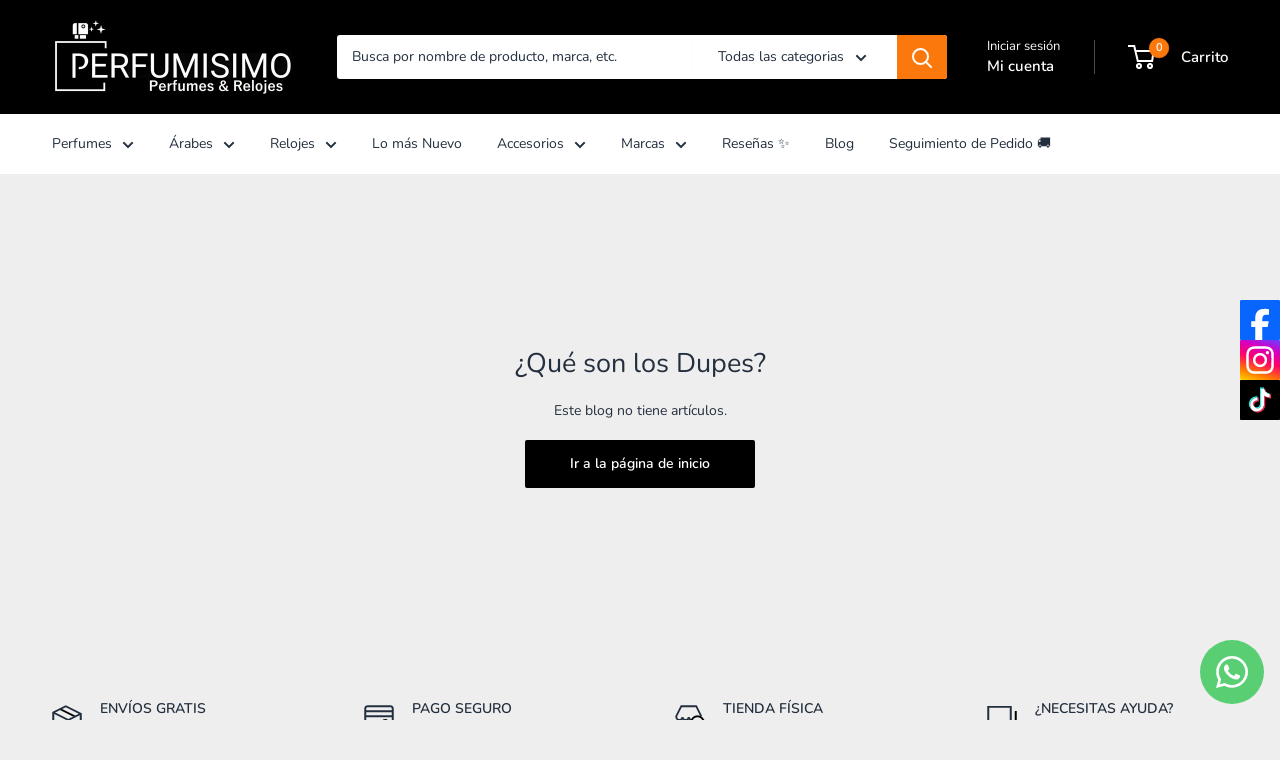

--- FILE ---
content_type: text/html; charset=utf-8
request_url: https://www.perfumisimo.cl/blogs/que-son-los-dupes
body_size: 55634
content:
<!doctype html>

<html class="no-js" lang="es">

  <head>
    <meta charset="utf-8">
    <meta
      name="viewport"
      content="width=device-width, initial-scale=1.0, height=device-height, minimum-scale=1.0, maximum-scale=1.0"
    >
    <meta name="theme-color" content="#000000">

    <title>
      ¿Qué son los Dupes?
    </title><link rel="canonical" href="https://www.perfumisimo.cl/blogs/que-son-los-dupes"><link rel="shortcut icon" href="//www.perfumisimo.cl/cdn/shop/files/Diseno_sin_titulo_-_2024-09-27T180912.001_96x96.png?v=1727471368" type="image/png"><link rel="preload" as="style" href="//www.perfumisimo.cl/cdn/shop/t/10/assets/theme.css?v=182930978207191424551764346036">
    <link rel="preload" as="script" href="//www.perfumisimo.cl/cdn/shop/t/10/assets/theme.js?v=143495748151844733611724510171">
    <link rel="preconnect" href="https://cdn.shopify.com">
    <link rel="preconnect" href="https://fonts.shopifycdn.com">
    <link rel="dns-prefetch" href="https://productreviews.shopifycdn.com">
    <link rel="dns-prefetch" href="https://ajax.googleapis.com">
    <link rel="dns-prefetch" href="https://maps.googleapis.com">
    <link rel="dns-prefetch" href="https://maps.gstatic.com">

    <meta property="og:type" content="website">
  <meta property="og:title" content="¿Qué son los Dupes?"><meta property="og:url" content="https://www.perfumisimo.cl/blogs/que-son-los-dupes">
<meta property="og:site_name" content="Perfumisimo"><meta name="twitter:card" content="summary"><meta name="twitter:title" content="¿Qué son los Dupes?">
  <meta name="twitter:description" content="¿Qué son los Dupes?">
    <link rel="preload" href="//www.perfumisimo.cl/cdn/fonts/nunito/nunito_n4.fc49103dc396b42cae9460289072d384b6c6eb63.woff2" as="font" type="font/woff2" crossorigin><link rel="preload" href="//www.perfumisimo.cl/cdn/fonts/nunito/nunito_n4.fc49103dc396b42cae9460289072d384b6c6eb63.woff2" as="font" type="font/woff2" crossorigin><style>
  @font-face {
  font-family: Nunito;
  font-weight: 400;
  font-style: normal;
  font-display: swap;
  src: url("//www.perfumisimo.cl/cdn/fonts/nunito/nunito_n4.fc49103dc396b42cae9460289072d384b6c6eb63.woff2") format("woff2"),
       url("//www.perfumisimo.cl/cdn/fonts/nunito/nunito_n4.5d26d13beeac3116db2479e64986cdeea4c8fbdd.woff") format("woff");
}

  @font-face {
  font-family: Nunito;
  font-weight: 400;
  font-style: normal;
  font-display: swap;
  src: url("//www.perfumisimo.cl/cdn/fonts/nunito/nunito_n4.fc49103dc396b42cae9460289072d384b6c6eb63.woff2") format("woff2"),
       url("//www.perfumisimo.cl/cdn/fonts/nunito/nunito_n4.5d26d13beeac3116db2479e64986cdeea4c8fbdd.woff") format("woff");
}

@font-face {
  font-family: Nunito;
  font-weight: 600;
  font-style: normal;
  font-display: swap;
  src: url("//www.perfumisimo.cl/cdn/fonts/nunito/nunito_n6.1a6c50dce2e2b3b0d31e02dbd9146b5064bea503.woff2") format("woff2"),
       url("//www.perfumisimo.cl/cdn/fonts/nunito/nunito_n6.6b124f3eac46044b98c99f2feb057208e260962f.woff") format("woff");
}

@font-face {
  font-family: Nunito;
  font-weight: 400;
  font-style: italic;
  font-display: swap;
  src: url("//www.perfumisimo.cl/cdn/fonts/nunito/nunito_i4.fd53bf99043ab6c570187ed42d1b49192135de96.woff2") format("woff2"),
       url("//www.perfumisimo.cl/cdn/fonts/nunito/nunito_i4.cb3876a003a73aaae5363bb3e3e99d45ec598cc6.woff") format("woff");
}


  @font-face {
  font-family: Nunito;
  font-weight: 700;
  font-style: normal;
  font-display: swap;
  src: url("//www.perfumisimo.cl/cdn/fonts/nunito/nunito_n7.37cf9b8cf43b3322f7e6e13ad2aad62ab5dc9109.woff2") format("woff2"),
       url("//www.perfumisimo.cl/cdn/fonts/nunito/nunito_n7.45cfcfadc6630011252d54d5f5a2c7c98f60d5de.woff") format("woff");
}

  @font-face {
  font-family: Nunito;
  font-weight: 400;
  font-style: italic;
  font-display: swap;
  src: url("//www.perfumisimo.cl/cdn/fonts/nunito/nunito_i4.fd53bf99043ab6c570187ed42d1b49192135de96.woff2") format("woff2"),
       url("//www.perfumisimo.cl/cdn/fonts/nunito/nunito_i4.cb3876a003a73aaae5363bb3e3e99d45ec598cc6.woff") format("woff");
}

  @font-face {
  font-family: Nunito;
  font-weight: 700;
  font-style: italic;
  font-display: swap;
  src: url("//www.perfumisimo.cl/cdn/fonts/nunito/nunito_i7.3f8ba2027bc9ceb1b1764ecab15bae73f86c4632.woff2") format("woff2"),
       url("//www.perfumisimo.cl/cdn/fonts/nunito/nunito_i7.82bfb5f86ec77ada3c9f660da22064c2e46e1469.woff") format("woff");
}


  :root {
    --default-text-font-size : 15px;
    --base-text-font-size    : 14px;
    --heading-font-family    : Nunito, sans-serif;
    --heading-font-weight    : 400;
    --heading-font-style     : normal;
    --text-font-family       : Nunito, sans-serif;
    --text-font-weight       : 400;
    --text-font-style        : normal;
    --text-font-bolder-weight: 600;
    --text-link-decoration   : underline;

    --text-color               : #232f3e;
    --text-color-rgb           : 35, 47, 62;
    --heading-color            : #232f3e;
    --border-color             : #eeeeee;
    --border-color-rgb         : 238, 238, 238;
    --form-border-color        : #e1e1e1;
    --accent-color             : #000000;
    --accent-color-rgb         : 0, 0, 0;
    --link-color               : #232f3e;
    --link-color-hover         : #070a0d;
    --background               : #eeeeee;
    --secondary-background     : #ffffff;
    --secondary-background-rgb : 255, 255, 255;
    --accent-background        : rgba(0, 0, 0, 0.08);

    --input-background: #ffffff;

    --error-color       : #ff0000;
    --error-background  : rgba(255, 0, 0, 0.07);
    --success-color     : #00aa00;
    --success-background: rgba(0, 170, 0, 0.11);

    --primary-button-background      : #000000;
    --primary-button-background-rgb  : 0, 0, 0;
    --primary-button-text-color      : #ffffff;
    --secondary-button-background    : #fb780c;
    --secondary-button-background-rgb: 251, 120, 12;
    --secondary-button-text-color    : #ffffff;

    --header-background      : #000000;
    --header-text-color      : #ffffff;
    --header-light-text-color: #fafafa;
    --header-border-color    : rgba(250, 250, 250, 0.3);
    --header-accent-color    : #fb780c;

    --footer-background-color:    #eeeeee;
    --footer-heading-text-color:  #6e6e6e;
    --footer-body-text-color:     #6e6e6e;
    --footer-body-text-color-rgb: 110, 110, 110;
    --footer-accent-color:        #fb780c;
    --footer-accent-color-rgb:    251, 120, 12;
    --footer-border:              1px solid var(--border-color);
    
    --flickity-arrow-color: #bbbbbb;--product-on-sale-accent           : #000000;
    --product-on-sale-accent-rgb       : 0, 0, 0;
    --product-on-sale-color            : #ffffff;
    --product-in-stock-color           : #2079e9;
    --product-low-stock-color          : #fb780c;
    --product-sold-out-color           : #cacaca;
    --product-custom-label-1-background: #008a00;
    --product-custom-label-1-color     : #ffffff;
    --product-custom-label-2-background: #00a500;
    --product-custom-label-2-color     : #ffffff;
    --product-review-star-color        : #ffd814;

    --mobile-container-gutter : 20px;
    --desktop-container-gutter: 40px;

    /* Shopify related variables */
    --payment-terms-background-color: #eeeeee;
  }
</style>

<script>
  // IE11 does not have support for CSS variables, so we have to polyfill them
  if (!(((window || {}).CSS || {}).supports && window.CSS.supports('(--a: 0)'))) {
    const script = document.createElement('script');
    script.type = 'text/javascript';
    script.src = 'https://cdn.jsdelivr.net/npm/css-vars-ponyfill@2';
    script.onload = function() {
      cssVars({});
    };

    document.getElementsByTagName('head')[0].appendChild(script);
  }
</script>


    <script>window.performance && window.performance.mark && window.performance.mark('shopify.content_for_header.start');</script><meta name="google-site-verification" content="XfqeLl0h-LptteNYdnt-Eu5Om2ZkEmmVT-pzdcBZ66I">
<meta name="google-site-verification" content="pdNxHpuSu-Anwj3Q9GpIZbZ5a-FCQa5t2wCPwgAe05U">
<meta name="google-site-verification" content="ZhVAd9ZdZik_BP6eyxLLtzclBK86WYlyaozPIVQOqPs">
<meta id="shopify-digital-wallet" name="shopify-digital-wallet" content="/56547246285/digital_wallets/dialog">
<link rel="alternate" type="application/atom+xml" title="Feed" href="/blogs/que-son-los-dupes.atom" />
<script async="async" src="/checkouts/internal/preloads.js?locale=es-CL"></script>
<script id="shopify-features" type="application/json">{"accessToken":"9fe316a576b9a1023901ea2b408ae80b","betas":["rich-media-storefront-analytics"],"domain":"www.perfumisimo.cl","predictiveSearch":true,"shopId":56547246285,"locale":"es"}</script>
<script>var Shopify = Shopify || {};
Shopify.shop = "perfumisimochile.myshopify.com";
Shopify.locale = "es";
Shopify.currency = {"active":"CLP","rate":"1.0"};
Shopify.country = "CL";
Shopify.theme = {"name":"Warehouse","id":157221781709,"schema_name":"Warehouse","schema_version":"6.1.0","theme_store_id":871,"role":"main"};
Shopify.theme.handle = "null";
Shopify.theme.style = {"id":null,"handle":null};
Shopify.cdnHost = "www.perfumisimo.cl/cdn";
Shopify.routes = Shopify.routes || {};
Shopify.routes.root = "/";</script>
<script type="module">!function(o){(o.Shopify=o.Shopify||{}).modules=!0}(window);</script>
<script>!function(o){function n(){var o=[];function n(){o.push(Array.prototype.slice.apply(arguments))}return n.q=o,n}var t=o.Shopify=o.Shopify||{};t.loadFeatures=n(),t.autoloadFeatures=n()}(window);</script>
<script id="shop-js-analytics" type="application/json">{"pageType":"blog"}</script>
<script defer="defer" async type="module" src="//www.perfumisimo.cl/cdn/shopifycloud/shop-js/modules/v2/client.init-shop-cart-sync_-aut3ZVe.es.esm.js"></script>
<script defer="defer" async type="module" src="//www.perfumisimo.cl/cdn/shopifycloud/shop-js/modules/v2/chunk.common_jR-HGkUL.esm.js"></script>
<script type="module">
  await import("//www.perfumisimo.cl/cdn/shopifycloud/shop-js/modules/v2/client.init-shop-cart-sync_-aut3ZVe.es.esm.js");
await import("//www.perfumisimo.cl/cdn/shopifycloud/shop-js/modules/v2/chunk.common_jR-HGkUL.esm.js");

  window.Shopify.SignInWithShop?.initShopCartSync?.({"fedCMEnabled":true,"windoidEnabled":true});

</script>
<script id="__st">var __st={"a":56547246285,"offset":-10800,"reqid":"966bc0b1-faa8-44f7-b844-d6cec51703e5-1768992067","pageurl":"www.perfumisimo.cl\/blogs\/que-son-los-dupes","s":"blogs-85243723981","u":"dd68f37b4d83","p":"blog","rtyp":"blog","rid":85243723981};</script>
<script>window.ShopifyPaypalV4VisibilityTracking = true;</script>
<script id="captcha-bootstrap">!function(){'use strict';const t='contact',e='account',n='new_comment',o=[[t,t],['blogs',n],['comments',n],[t,'customer']],c=[[e,'customer_login'],[e,'guest_login'],[e,'recover_customer_password'],[e,'create_customer']],r=t=>t.map((([t,e])=>`form[action*='/${t}']:not([data-nocaptcha='true']) input[name='form_type'][value='${e}']`)).join(','),a=t=>()=>t?[...document.querySelectorAll(t)].map((t=>t.form)):[];function s(){const t=[...o],e=r(t);return a(e)}const i='password',u='form_key',d=['recaptcha-v3-token','g-recaptcha-response','h-captcha-response',i],f=()=>{try{return window.sessionStorage}catch{return}},m='__shopify_v',_=t=>t.elements[u];function p(t,e,n=!1){try{const o=window.sessionStorage,c=JSON.parse(o.getItem(e)),{data:r}=function(t){const{data:e,action:n}=t;return t[m]||n?{data:e,action:n}:{data:t,action:n}}(c);for(const[e,n]of Object.entries(r))t.elements[e]&&(t.elements[e].value=n);n&&o.removeItem(e)}catch(o){console.error('form repopulation failed',{error:o})}}const l='form_type',E='cptcha';function T(t){t.dataset[E]=!0}const w=window,h=w.document,L='Shopify',v='ce_forms',y='captcha';let A=!1;((t,e)=>{const n=(g='f06e6c50-85a8-45c8-87d0-21a2b65856fe',I='https://cdn.shopify.com/shopifycloud/storefront-forms-hcaptcha/ce_storefront_forms_captcha_hcaptcha.v1.5.2.iife.js',D={infoText:'Protegido por hCaptcha',privacyText:'Privacidad',termsText:'Términos'},(t,e,n)=>{const o=w[L][v],c=o.bindForm;if(c)return c(t,g,e,D).then(n);var r;o.q.push([[t,g,e,D],n]),r=I,A||(h.body.append(Object.assign(h.createElement('script'),{id:'captcha-provider',async:!0,src:r})),A=!0)});var g,I,D;w[L]=w[L]||{},w[L][v]=w[L][v]||{},w[L][v].q=[],w[L][y]=w[L][y]||{},w[L][y].protect=function(t,e){n(t,void 0,e),T(t)},Object.freeze(w[L][y]),function(t,e,n,w,h,L){const[v,y,A,g]=function(t,e,n){const i=e?o:[],u=t?c:[],d=[...i,...u],f=r(d),m=r(i),_=r(d.filter((([t,e])=>n.includes(e))));return[a(f),a(m),a(_),s()]}(w,h,L),I=t=>{const e=t.target;return e instanceof HTMLFormElement?e:e&&e.form},D=t=>v().includes(t);t.addEventListener('submit',(t=>{const e=I(t);if(!e)return;const n=D(e)&&!e.dataset.hcaptchaBound&&!e.dataset.recaptchaBound,o=_(e),c=g().includes(e)&&(!o||!o.value);(n||c)&&t.preventDefault(),c&&!n&&(function(t){try{if(!f())return;!function(t){const e=f();if(!e)return;const n=_(t);if(!n)return;const o=n.value;o&&e.removeItem(o)}(t);const e=Array.from(Array(32),(()=>Math.random().toString(36)[2])).join('');!function(t,e){_(t)||t.append(Object.assign(document.createElement('input'),{type:'hidden',name:u})),t.elements[u].value=e}(t,e),function(t,e){const n=f();if(!n)return;const o=[...t.querySelectorAll(`input[type='${i}']`)].map((({name:t})=>t)),c=[...d,...o],r={};for(const[a,s]of new FormData(t).entries())c.includes(a)||(r[a]=s);n.setItem(e,JSON.stringify({[m]:1,action:t.action,data:r}))}(t,e)}catch(e){console.error('failed to persist form',e)}}(e),e.submit())}));const S=(t,e)=>{t&&!t.dataset[E]&&(n(t,e.some((e=>e===t))),T(t))};for(const o of['focusin','change'])t.addEventListener(o,(t=>{const e=I(t);D(e)&&S(e,y())}));const B=e.get('form_key'),M=e.get(l),P=B&&M;t.addEventListener('DOMContentLoaded',(()=>{const t=y();if(P)for(const e of t)e.elements[l].value===M&&p(e,B);[...new Set([...A(),...v().filter((t=>'true'===t.dataset.shopifyCaptcha))])].forEach((e=>S(e,t)))}))}(h,new URLSearchParams(w.location.search),n,t,e,['guest_login'])})(!0,!0)}();</script>
<script integrity="sha256-4kQ18oKyAcykRKYeNunJcIwy7WH5gtpwJnB7kiuLZ1E=" data-source-attribution="shopify.loadfeatures" defer="defer" src="//www.perfumisimo.cl/cdn/shopifycloud/storefront/assets/storefront/load_feature-a0a9edcb.js" crossorigin="anonymous"></script>
<script data-source-attribution="shopify.dynamic_checkout.dynamic.init">var Shopify=Shopify||{};Shopify.PaymentButton=Shopify.PaymentButton||{isStorefrontPortableWallets:!0,init:function(){window.Shopify.PaymentButton.init=function(){};var t=document.createElement("script");t.src="https://www.perfumisimo.cl/cdn/shopifycloud/portable-wallets/latest/portable-wallets.es.js",t.type="module",document.head.appendChild(t)}};
</script>
<script data-source-attribution="shopify.dynamic_checkout.buyer_consent">
  function portableWalletsHideBuyerConsent(e){var t=document.getElementById("shopify-buyer-consent"),n=document.getElementById("shopify-subscription-policy-button");t&&n&&(t.classList.add("hidden"),t.setAttribute("aria-hidden","true"),n.removeEventListener("click",e))}function portableWalletsShowBuyerConsent(e){var t=document.getElementById("shopify-buyer-consent"),n=document.getElementById("shopify-subscription-policy-button");t&&n&&(t.classList.remove("hidden"),t.removeAttribute("aria-hidden"),n.addEventListener("click",e))}window.Shopify?.PaymentButton&&(window.Shopify.PaymentButton.hideBuyerConsent=portableWalletsHideBuyerConsent,window.Shopify.PaymentButton.showBuyerConsent=portableWalletsShowBuyerConsent);
</script>
<script data-source-attribution="shopify.dynamic_checkout.cart.bootstrap">document.addEventListener("DOMContentLoaded",(function(){function t(){return document.querySelector("shopify-accelerated-checkout-cart, shopify-accelerated-checkout")}if(t())Shopify.PaymentButton.init();else{new MutationObserver((function(e,n){t()&&(Shopify.PaymentButton.init(),n.disconnect())})).observe(document.body,{childList:!0,subtree:!0})}}));
</script>

<script>window.performance && window.performance.mark && window.performance.mark('shopify.content_for_header.end');</script>

    <link rel="stylesheet" href="//www.perfumisimo.cl/cdn/shop/t/10/assets/theme.css?v=182930978207191424551764346036">

    <script type="application/ld+json">
  {
    "@context": "https://schema.org",
    "@type": "BreadcrumbList",
    "itemListElement": [{
        "@type": "ListItem",
        "position": 1,
        "name": "Inicio",
        "item": "https://www.perfumisimo.cl"
      },{
            "@type": "ListItem",
            "position": 2,
            "name": "¿Qué son los Dupes?",
            "item": "https://www.perfumisimo.cl/blogs/que-son-los-dupes"
          }]
  }
</script>

    <script>
      // This allows to expose several variables to the global scope, to be used in scripts
      window.theme = {
        pageType: "blog",
        cartCount: 0,
        moneyFormat: "$ {{amount_no_decimals}}",
        moneyWithCurrencyFormat: "$ {{amount_no_decimals}} CLP",
        currencyCodeEnabled: false,
        showDiscount: true,
        discountMode: "percentage",
        cartType: "page"
      };

      window.routes = {
        rootUrl: "\/",
        rootUrlWithoutSlash: '',
        cartUrl: "\/cart",
        cartAddUrl: "\/cart\/add",
        cartChangeUrl: "\/cart\/change",
        searchUrl: "\/search",
        productRecommendationsUrl: "\/recommendations\/products"
      };

      window.languages = {
        productRegularPrice: "Precio habitual",
        productSalePrice: "Precio de venta",
        collectionOnSaleLabel: "-{{savings}}",
        productFormUnavailable: "No disponible",
        productFormAddToCart: "Añadir al carrito",
        productFormPreOrder: "Reservar",
        productFormSoldOut: "Agotado",
        productAdded: "El producto ha sido añadido al carrito",
        productAddedShort: "Añadido !",
        shippingEstimatorNoResults: "No se pudo encontrar envío para su dirección.",
        shippingEstimatorOneResult: "Hay una tarifa de envío para su dirección :",
        shippingEstimatorMultipleResults: "Hay {{count}} tarifas de envío para su dirección :",
        shippingEstimatorErrors: "Hay algunos errores :"
      };

      document.documentElement.className = document.documentElement.className.replace('no-js', 'js');
    </script><script src="//www.perfumisimo.cl/cdn/shop/t/10/assets/theme.js?v=143495748151844733611724510171" defer></script>
    <script src="//www.perfumisimo.cl/cdn/shop/t/10/assets/custom.js?v=102476495355921946141724510171" defer></script><script>
        (function () {
          window.onpageshow = function() {
            // We force re-freshing the cart content onpageshow, as most browsers will serve a cache copy when hitting the
            // back button, which cause staled data
            document.documentElement.dispatchEvent(new CustomEvent('cart:refresh', {
              bubbles: true,
              detail: {scrollToTop: false}
            }));
          };
        })();
      </script>
    <script type="text/javascript">
  window.Pop = window.Pop || {};
  window.Pop.common = window.Pop.common || {};
  window.Pop.common.shop = {
    permanent_domain: 'perfumisimochile.myshopify.com',
    currency: "CLP",
    money_format: "$ {{amount_no_decimals}}",
    id: 56547246285
  };
  

  window.Pop.common.template = 'blog';
  window.Pop.common.cart = {};
  window.Pop.common.vapid_public_key = "BJuXCmrtTK335SuczdNVYrGVtP_WXn4jImChm49st7K7z7e8gxSZUKk4DhUpk8j2Xpiw5G4-ylNbMKLlKkUEU98=";
  window.Pop.global_config = {"asset_urls":{"loy":{},"rev":{},"pu":{"init_js":null},"widgets":{"init_js":"https:\/\/cdn.shopify.com\/s\/files\/1\/0194\/1736\/6592\/t\/1\/assets\/ba_widget_init.js?v=1720100542","modal_js":"https:\/\/cdn.shopify.com\/s\/files\/1\/0194\/1736\/6592\/t\/1\/assets\/ba_widget_modal.js?v=1720100544","modal_css":"https:\/\/cdn.shopify.com\/s\/files\/1\/0194\/1736\/6592\/t\/1\/assets\/ba_widget_modal.css?v=1654723622"},"forms":{},"global":{"helper_js":"https:\/\/cdn.shopify.com\/s\/files\/1\/0194\/1736\/6592\/t\/1\/assets\/ba_pop_tracking.js?v=1704919189"}},"proxy_paths":{"pop":"\/apps\/ba-pop","app_metrics":"\/apps\/ba-pop\/app_metrics","push_subscription":"\/apps\/ba-pop\/push"},"aat":["pop"],"pv":false,"sts":false,"bam":true,"batc":true,"base_money_format":"${{amount_no_decimals}}","online_store_version":1,"loy_js_api_enabled":false,"shop":{"id":56547246285,"name":"Perfumisimo","domain":"www.perfumisimo.cl"}};
  window.Pop.widgets_config = {"id":83032,"active":false,"frequency_limit_amount":2,"frequency_limit_time_unit":"days","background_image":{"position":"right","widget_background_preview_url":"https:\/\/activestorage-public.s3.us-west-2.amazonaws.com\/eosiht0rbl1lxfih26dmy2a479h6"},"initial_state":{"body":"Déjanos tu correo para enviarte descuentos y promociones especiales para ti 🤗","title":"Queremos conocerte","cta_text":"Enviar","show_email":"true","action_text":"Guardar...","footer_text":"puede darse de baja en cualquier momento.","dismiss_text":"No, gracias","email_placeholder":"Correo Electrónico","phone_placeholder":"Phone Number"},"success_state":{"body":" ya eres parte de Perfumisimo! 😁","title":"¡Felicidades,","cta_text":"Seguir a página web","cta_action":"dismiss","redirect_url":"","open_url_new_tab":"false"},"closed_state":{"action":"close_widget","font_size":"20","action_text":"GET 10% OFF","display_offset":"300","display_position":"left"},"error_state":{"submit_error":"Lo sentimos, por favor intente de nuevo más tarde","invalid_email":"¡Por favor ingrese una dirección de correo electrónico válida!","error_subscribing":"Error al suscribirte, inténtalo de nuevo más tarde","already_registered":"Ya se ha registrado","invalid_phone_number":"Please enter valid phone number!"},"trigger":{"action":"on_timer","delay_in_seconds":"3"},"colors":{"link_color":"#4db6ac","sticky_bar_bg":"#C62828","cta_font_color":"#ffffff","body_font_color":"#000000","sticky_bar_text":"#fff","background_color":"#ffffff","error_text_color":"#4caf50","title_font_color":"#000000","footer_font_color":"#bbbbbb","dismiss_font_color":"#cccccc","cta_background_color":"#000000","sticky_coupon_bar_bg":"#286ef8","error_text_background":"#ffffff","sticky_coupon_bar_text":"#fff"},"sticky_coupon_bar":{"enabled":"false","message":"No olvides usar tu código"},"display_style":{"font":"Arial","size":"large","align":"center"},"dismissable":true,"has_background":true,"opt_in_channels":["email"],"rules":[],"widget_css":".powered_by_rivo{\n  display: block;\n}\n.ba_widget_main_design {\n  background: #ffffff;\n}\n.ba_widget_content{text-align: center}\n.ba_widget_parent{\n  font-family: Arial;\n}\n.ba_widget_parent.background{\n}\n.ba_widget_left_content{\n}\n.ba_widget_right_content{\n  background-image: url(\"https:\/\/d15d3imw3mjndz.cloudfront.net\/eosiht0rbl1lxfih26dmy2a479h6\");\n}\n#ba_widget_cta_button:disabled{\n  background: #000000cc;\n}\n#ba_widget_cta_button{\n  background: #000000;\n  color: #ffffff;\n}\n#ba_widget_cta_button:after {\n  background: #000000e0;\n}\n.ba_initial_state_title, .ba_success_state_title{\n  color: #000000;\n}\n.ba_initial_state_body, .ba_success_state_body{\n  color: #000000;\n}\n.ba_initial_state_dismiss_text{\n  color: #cccccc;\n}\n.ba_initial_state_footer_text, .ba_initial_state_sms_agreement{\n  color: #bbbbbb;\n}\n.ba_widget_error{\n  color: #4caf50;\n  background: #ffffff;\n}\n.ba_link_color{\n  color: #4db6ac;\n}\n","custom_css":null,"logo":"https:\/\/d15d3imw3mjndz.cloudfront.net\/ph08mt7hy2vneoa8k3wdr84hytuv"};
</script>


<script type="text/javascript">
  

  (function() {
    //Global snippet for Email Popups
    //this is updated automatically - do not edit manually.
    document.addEventListener('DOMContentLoaded', function() {
      function loadScript(src, defer, done) {
        var js = document.createElement('script');
        js.src = src;
        js.defer = defer;
        js.onload = function(){done();};
        js.onerror = function(){
          done(new Error('Failed to load script ' + src));
        };
        document.head.appendChild(js);
      }

      function browserSupportsAllFeatures() {
        return window.Promise && window.fetch && window.Symbol;
      }

      if (browserSupportsAllFeatures()) {
        main();
      } else {
        loadScript('https://cdnjs.cloudflare.com/polyfill/v3/polyfill.min.js?features=Promise,fetch', true, main);
      }

      function loadAppScripts(){
        const popAppEmbedEnabled = document.getElementById("pop-app-embed-init");

        if (window.Pop.global_config.aat.includes("pop") && !popAppEmbedEnabled){
          loadScript(window.Pop.global_config.asset_urls.widgets.init_js, true, function(){});
        }
      }

      function main(err) {
        loadScript(window.Pop.global_config.asset_urls.global.helper_js, false, loadAppScripts);
      }
    });
  })();
</script>


    


  <!-- BEGIN app block: shopify://apps/gsc-countdown-timer/blocks/countdown-bar/58dc5b1b-43d2-4209-b1f3-52aff31643ed --><style>
  .gta-block__error {
    display: flex;
    flex-flow: column nowrap;
    gap: 12px;
    padding: 32px;
    border-radius: 12px;
    margin: 12px 0;
    background-color: #fff1e3;
    color: #412d00;
  }

  .gta-block__error-title {
    font-size: 18px;
    font-weight: 600;
    line-height: 28px;
  }

  .gta-block__error-body {
    font-size: 14px;
    line-height: 24px;
  }
</style>

<script>
  (function () {
    try {
      window.GSC_COUNTDOWN_META = {
        product_collections: null,
        product_tags: null,
      };

      const widgets = [{"bar":{"sticky":true,"justify":"center","position":"top","closeButton":{"color":"#df2533","enabled":true}},"key":"GSC-BAR-jWJQCZELXHDe","type":"bar","timer":{"date":"2025-06-27T23:59:00.000-04:00","mode":"date","hours":72,"onEnd":"restart","minutes":0,"seconds":0,"recurring":{"endHours":0,"endMinutes":0,"repeatDays":[],"startHours":0,"startMinutes":0},"scheduling":{"end":null,"start":null}},"content":{"align":"center","items":[{"id":"text-DgdTqyjwlYBG","type":"text","align":"left","color":"#ffffff","value":"ENVÍO A LUCa","enabled":true,"padding":{"mobile":{},"desktop":{}},"fontFamily":"font1","fontWeight":"700","textTransform":"uppercase","mobileFontSize":"16px","desktopFontSize":"32px","mobileLineHeight":"1.3","desktopLineHeight":"1.2","mobileLetterSpacing":"0","desktopLetterSpacing":"0"},{"id":"text-NSfEDJJSEnbP","type":"text","align":"left","color":"#ffffff","value":"TERMINA EN ","enabled":true,"padding":{"mobile":{},"desktop":{}},"fontFamily":"font2","fontWeight":"400","textTransform":"uppercase","mobileFontSize":"12px","desktopFontSize":"14px","mobileLineHeight":"1.3","desktopLineHeight":"1.3","mobileLetterSpacing":"0","desktopLetterSpacing":"0"},{"id":"timer-DIUCZNcaLLdq","type":"timer","view":"custom","border":{"size":"2px","color":"#fff3b6","enabled":false},"digits":{"color":"#ffffff","fontSize":"71px","fontFamily":"font1","fontWeight":"700"},"labels":{"days":"Días","color":"#ffffff","hours":"Horas","enabled":true,"minutes":"Minutos","seconds":"Segundos","fontSize":"20px","fontFamily":"font2","fontWeight":"400","textTransform":"uppercase"},"layout":"stacked","margin":{"mobile":{},"desktop":{}},"radius":{"value":"60px","enabled":false},"shadow":{"type":"","color":"black","enabled":true},"enabled":true,"padding":{"mobile":{},"desktop":{"top":"0px"}},"fontSize":{"mobile":"14px","desktop":"18px"},"separator":{"type":"colon","color":"#fff3b6","enabled":true},"background":{"blur":"2px","color":"#fff3b6","enabled":false},"unitFormat":"d:h:m:s","mobileWidth":"160px","desktopWidth":"239px"},{"id":"button-wluYslanDTAK","href":"https:\/\/shopify.com","type":"button","label":"Shop now","width":"content","border":{"size":"2px","color":"#fff3b6","enabled":true},"margin":{"mobile":{"top":"0px","left":"0px","right":"0px","bottom":"0px"},"desktop":{"top":"0px","left":"0px","right":"0px","bottom":"0px"}},"radius":{"value":"60px","enabled":false},"target":"_self","enabled":false,"padding":{"mobile":{"top":"4px","left":"12px","right":"12px","bottom":"4px"},"desktop":{"top":"14px","left":"20px","right":"20px","bottom":"14px"}},"textColor":"#fff3b6","background":{"blur":"0px","color":"#fff3b6","enabled":false},"fontFamily":"font1","fontWeight":"700","textTransform":"uppercase","mobileFontSize":"12px","desktopFontSize":"14px","mobileLetterSpacing":"0","desktopLetterSpacing":"0"},{"id":"coupon-QtHemQGIBuis","code":"PASTE YOUR CODE","icon":{"type":"discount","enabled":true},"type":"coupon","label":"Save 35%","action":"copy","border":{"size":"2px","color":"#fff3b6","enabled":true},"margin":{"mobile":{"top":"0px","left":"0px","right":"0px","bottom":"0px"},"desktop":{"top":"0px","left":"0px","right":"0px","bottom":"0px"}},"radius":{"value":"60px","enabled":false},"enabled":false,"padding":{"mobile":{"top":"4px","left":"12px","right":"12px","bottom":"4px"},"desktop":{"top":"14px","left":"18px","right":"18px","bottom":"14px"}},"textColor":"#fff3b6","background":{"blur":"0px","color":"#dc2e2a","enabled":true},"fontFamily":"font1","fontWeight":"700","textTransform":"uppercase","mobileFontSize":"12px","desktopFontSize":"14px"}],"border":{"size":"1px","color":"#000000","enabled":false},"layout":"column","margin":{"mobile":{"top":"0px","left":"0px","right":"0px","bottom":"0px"},"desktop":{"top":"0px","left":"0px","right":"0px","bottom":"0px"}},"radius":{"value":"0px","enabled":true},"padding":{"mobile":{"top":"4px","left":"0px","right":"0px","bottom":"4px"},"desktop":{"top":"8px","left":"8px","right":"8px","bottom":"8px"}},"mobileGap":"6px","background":{"src":null,"blur":"8px","source":"color","bgColor":"#df2533","enabled":true,"overlayColor":"rgba(0,0,0,0)"},"desktopGap":"24px","mobileWidth":"100%","desktopWidth":"400px"},"enabled":false,"general":{"font1":"Montserrat, sans-serif","font2":"Cabin Sketch, sans-serif","font3":"Raleway, sans-serif","preset":"bar8","breakpoint":"768px"},"section":null,"userCss":"","targeting":{"geo":null,"pages":{"cart":true,"home":true,"other":true,"password":true,"products":{"mode":"all","tags":[],"enabled":true,"specificProducts":[],"productsInCollections":[]},"collections":{"mode":"all","items":[],"enabled":true}}}},{"bar":{"sticky":true,"justify":"center","position":"top","closeButton":{"color":"#ffffff","enabled":true}},"key":"GSC-BAR-OYKkLgrgmrbm","type":"bar","timer":{"date":"2025-06-04T23:59:00.000-04:00","mode":"date","hours":72,"onEnd":"none","minutes":0,"seconds":0,"recurring":{"endHours":0,"endMinutes":0,"repeatDays":[],"startHours":0,"startMinutes":0},"scheduling":{"end":null,"start":null}},"content":{"align":"center","items":[{"id":"text-EwVJPusMaNXH","type":"text","align":"left","color":"#ffffff","value":"REVANCHA CyberDay","enabled":true,"padding":{"mobile":{},"desktop":{}},"fontFamily":"font1","fontWeight":"700","textTransform":"uppercase","mobileFontSize":"23px","desktopFontSize":"53px","mobileLineHeight":"1.3","desktopLineHeight":"1","mobileLetterSpacing":"0","desktopLetterSpacing":"3px"},{"id":"text-ucfNCPSerCAL","type":"text","align":"left","color":"#ffffff","value":"REVANCHA","enabled":false,"padding":{"mobile":{},"desktop":{}},"fontFamily":"font2","fontWeight":"500","textTransform":"uppercase","mobileFontSize":"8px","desktopFontSize":"24px","mobileLineHeight":"1.3","desktopLineHeight":"1.3","mobileLetterSpacing":"0","desktopLetterSpacing":"0"},{"id":"timer-oLfEAPAoCJJf","type":"timer","view":"custom","border":{"size":"2px","color":"#FFFFFF","enabled":false},"digits":{"color":"#ffffff","fontSize":"80px","fontFamily":"font3","fontWeight":"700"},"labels":{"days":"Days","color":"#ffffff","hours":"Hours","enabled":true,"minutes":"Minutes","seconds":"Seconds","fontSize":"20px","fontFamily":"font2","fontWeight":"500","textTransform":"uppercase"},"layout":"separate","margin":{"mobile":{},"desktop":{}},"radius":{"value":"16px","enabled":false},"shadow":{"type":"","color":"black","enabled":true},"enabled":false,"padding":{"mobile":{},"desktop":{"top":"0px"}},"fontSize":{"mobile":"14px","desktop":"18px"},"separator":{"type":"colon","color":"#ffffff","enabled":true},"background":{"blur":"2px","color":"#000000","enabled":false},"unitFormat":"d:h:m:s","mobileWidth":"120px","desktopWidth":"273px"},{"id":"button-XOWKDeGVEPbl","href":"https:\/\/shopify.com","type":"button","label":"Shop now","width":"content","border":{"size":"2px","color":"#1d1d1d","enabled":true},"margin":{"mobile":{"top":"0px","left":"0px","right":"0px","bottom":"0px"},"desktop":{"top":"0px","left":"0px","right":"0px","bottom":"0px"}},"radius":{"value":"0px","enabled":true},"target":"_self","enabled":false,"padding":{"mobile":{"top":"4px","left":"20px","right":"20px","bottom":"4px"},"desktop":{"top":"12px","left":"32px","right":"32px","bottom":"12px"}},"textColor":"#dbee10","background":{"blur":"0px","color":"#000000","enabled":true},"fontFamily":"font2","fontWeight":"500","textTransform":"uppercase","mobileFontSize":"12px","desktopFontSize":"13px","mobileLetterSpacing":"0","desktopLetterSpacing":"0"},{"id":"coupon-iXwvuwQEsQuf","code":"PASTE YOUR CODE","icon":{"type":"tag","enabled":true},"type":"coupon","label":"Save 35%","action":"copy","border":{"size":"2px","color":"#000000","enabled":true},"margin":{"mobile":{"top":"0px","left":"0px","right":"0px","bottom":"0px"},"desktop":{"top":"0px","left":"0px","right":"0px","bottom":"0px"}},"radius":{"value":"0px","enabled":false},"enabled":false,"padding":{"mobile":{"top":"4px","left":"12px","right":"12px","bottom":"4px"},"desktop":{"top":"6px","left":"16px","right":"16px","bottom":"6px"}},"textColor":"#000000","background":{"blur":"0px","color":"#dcee13","enabled":true},"fontFamily":"font2","fontWeight":"600","textTransform":"uppercase","mobileFontSize":"12px","desktopFontSize":"29px"}],"border":{"size":"1px","color":"#000000","enabled":false},"layout":"column","margin":{"mobile":{"top":"0px","left":"0px","right":"0px","bottom":"0px"},"desktop":{"top":"0px","left":"0px","right":"0px","bottom":"0px"}},"radius":{"value":"8px","enabled":false},"padding":{"mobile":{"top":"4px","left":"0px","right":"0px","bottom":"4px"},"desktop":{"top":"8px","left":"28px","right":"28px","bottom":"8px"}},"mobileGap":"9px","background":{"src":null,"blur":"8px","source":"color","bgColor":"#820098","enabled":true,"overlayColor":"rgba(0,0,0,0)"},"desktopGap":"33px","mobileWidth":"100%","desktopWidth":"400px"},"enabled":false,"general":{"font1":"Squada One, cursive","font2":"Oswald, sans-serif","font3":"Squada One, cursive","preset":"black-friday-bar-2","breakpoint":"768px"},"section":null,"userCss":"","targeting":{"geo":null,"pages":{"cart":true,"home":true,"other":true,"password":true,"products":{"mode":"all","tags":[],"enabled":true,"specificProducts":[],"productsInCollections":[]},"collections":{"mode":"all","items":[],"enabled":true}}}},{"key":"GSC-SMALL-ZdQpeUvxUBlW","type":"block","timer":{"date":"2025-04-14T00:00:00.000-04:00","mode":"date","hours":72,"onEnd":"restart","minutes":0,"seconds":0,"recurring":{"endHours":0,"endMinutes":0,"repeatDays":[],"startHours":0,"startMinutes":0},"scheduling":{"end":null,"start":null}},"content":{"align":"center","items":[{"id":"text-uuIWxmZRulIq","type":"text","align":"left","color":"#000000","value":"FIN DE ENVÍO GRATIS","enabled":true,"padding":{"mobile":{},"desktop":{}},"fontFamily":"font1","fontWeight":"800","textTransform":"unset","mobileFontSize":"32px","desktopFontSize":"32px","mobileLineHeight":"1.3","desktopLineHeight":"1.3","mobileLetterSpacing":"0","desktopLetterSpacing":"0"},{"id":"text-HmoOoOznTHTl","type":"text","align":"left","color":"#000000","value":"SOLO POR COMPRAS SOBRE $29.990","enabled":true,"padding":{"mobile":{"bottom":"8px"},"desktop":{"bottom":"10px"}},"fontFamily":"font1","fontWeight":"400","textTransform":"unset","mobileFontSize":"16px","desktopFontSize":"16px","mobileLineHeight":"1.3","desktopLineHeight":"1.3","mobileLetterSpacing":"0","desktopLetterSpacing":"0"},{"id":"timer-YkQTsXlYIgit","type":"timer","view":"custom","border":{"size":"2px","color":"#FFFFFF","enabled":false},"digits":{"color":"#ffffff","fontSize":"50px","fontFamily":"font2","fontWeight":"600"},"labels":{"days":"DÍas","color":"#ffffff","hours":"Horas","enabled":true,"minutes":"Minutos","seconds":"Segundos","fontSize":"18px","fontFamily":"font3","fontWeight":"500","textTransform":"capitalize"},"layout":"separate","margin":{"mobile":{},"desktop":{}},"radius":{"value":"16px","enabled":true},"shadow":{"type":"","color":"black","enabled":true},"enabled":true,"padding":{"mobile":{},"desktop":{"top":"0px","bottom":"8px"}},"fontSize":{"mobile":"14px","desktop":"18px"},"separator":{"type":"colon","color":"#000000","enabled":true},"background":{"blur":"2px","color":"#fc5c42","enabled":true},"unitFormat":"d:h:m:s","mobileWidth":"80%","desktopWidth":"80%"},{"id":"button-iBFhBDbFwWFc","href":"https:\/\/shopify.com","type":"button","label":"Button","width":"content","border":{"size":"2px","color":"#000000","enabled":false},"margin":{"mobile":{"top":"0px","left":"0px","right":"0px","bottom":"0px"},"desktop":{"top":"0px","left":"0px","right":"0px","bottom":"0px"}},"radius":{"value":"12px","enabled":true},"target":"_blank","enabled":false,"padding":{"mobile":{"top":"12px","left":"40px","right":"40px","bottom":"12px"},"desktop":{"top":"16px","left":"48px","right":"48px","bottom":"16px"}},"textColor":"#ffffff","background":{"blur":"0px","color":"#000000","enabled":true},"fontFamily":"font1","fontWeight":"500","textTransform":"unset","mobileFontSize":"16px","desktopFontSize":"17px","mobileLetterSpacing":"0","desktopLetterSpacing":"0"},{"id":"coupon-XoMmrTiRdLVd","code":"PASTE YOUR CODE","icon":{"type":"discount-star","enabled":true},"type":"coupon","label":"Save 35%","action":"copy","border":{"size":"1px","color":"#9e9e9e","enabled":true},"margin":{"mobile":{"top":"0px","left":"0px","right":"0px","bottom":"0px"},"desktop":{"top":"0px","left":"0px","right":"0px","bottom":"0px"}},"radius":{"value":"10px","enabled":true},"enabled":false,"padding":{"mobile":{"top":"6px","left":"12px","right":"12px","bottom":"6px"},"desktop":{"top":"12px","left":"16px","right":"16px","bottom":"12px"}},"textColor":"#000000","background":{"blur":"0px","color":"#f2f2f2","enabled":true},"fontFamily":"font1","fontWeight":"600","textTransform":"unset","mobileFontSize":"12px","desktopFontSize":"17px"}],"border":{"size":"1px","color":"#000000","enabled":false},"layout":"column","margin":{"mobile":{"top":"0px","left":"0px","right":"0px","bottom":"0px"},"desktop":{"top":"0px","left":"0px","right":"0px","bottom":"0px"}},"radius":{"value":"20px","enabled":true},"padding":{"mobile":{"top":"16px","left":"20px","right":"20px","bottom":"16px"},"desktop":{"top":"20px","left":"24px","right":"24px","bottom":"20px"}},"mobileGap":"6px","background":{"src":null,"blur":"8px","source":"shopify","bgColor":"#fc5c42","enabled":true,"overlayColor":"rgba(0,0,0,0)"},"desktopGap":"6px","mobileWidth":"100%","desktopWidth":"400px"},"enabled":false,"general":{"font1":"inherit","font2":"inherit","font3":"inherit","preset":"small2","breakpoint":"768px"},"section":null,"userCss":"","targeting":null},{"key":"GSC-SMALL-MCEQTlYkXhrh","type":"embed","timer":{"date":"2025-04-13T00:00:00.000-04:00","mode":"date","hours":1,"onEnd":"hide","minutes":0,"seconds":0,"recurring":{"endHours":0,"endMinutes":0,"repeatDays":[],"startHours":0,"startMinutes":0},"scheduling":{"end":null,"start":null}},"content":{"align":"center","items":[{"id":"text-zvgWrsZYGlfv","icon":{"type":"timer-outline-5","color":"#ff1100","enabled":true},"type":"text","align":"center","color":"#000000","value":"ENVÍO GRATIS A TODO CHILE  {{Timer}} ","enabled":true,"padding":{"mobile":{},"desktop":{}},"fontFamily":"font1","fontWeight":"500","textTransform":"uppercase","mobileFontSize":"22px","desktopFontSize":"29px","mobileLineHeight":"1.1","desktopLineHeight":"1.1","mobileLetterSpacing":"0.6px","desktopLetterSpacing":"-0.5px"},{"id":"timer-DtONMBVNcTaD","type":"timer","view":"text","border":{"size":"1px","color":"#000000","enabled":false},"digits":{"color":"#ff1100","fontSize":"58px","fontFamily":"font1","fontWeight":"700"},"labels":{"days":"D","color":"#5d6ac0","hours":"h","enabled":false,"minutes":"m","seconds":"s","fontSize":"20px","fontFamily":"font3","fontWeight":"500","textTransform":"unset"},"layout":"separate","margin":{"mobile":{"top":"4px"},"desktop":{"top":"0px","left":"4px","right":"4px","bottom":"0px"}},"radius":{"value":"8px","enabled":true},"shadow":{"type":"","color":"black","enabled":true},"enabled":true,"padding":{"mobile":{"bottom":"0px"},"desktop":{"top":"0px","left":"0px","right":"4px","bottom":"0px"}},"fontSize":{"mobile":"21px","desktop":"29px"},"separator":{"type":"colon","color":"#ff84d4","enabled":true},"background":{"blur":"0px","color":"#e2f2e3","enabled":false},"unitFormat":"d:h:m:s","mobileWidth":"68px","desktopWidth":"76px"},{"id":"coupon-jFgwjVYtybYH","code":"PASTE YOUR CODE","icon":{"type":"discount-star","color":"#8e24aa","enabled":false},"type":"coupon","label":"SDQ863428","action":"copy","border":{"size":"1px","color":"#000000","enabled":false},"margin":{"mobile":{"top":"0px","left":"0px","right":"0px","bottom":"0px"},"desktop":{"top":"0px","left":"0px","right":"0px","bottom":"0px"}},"radius":{"value":"2px","enabled":true},"enabled":false,"padding":{"mobile":{"top":"0px","left":"2px","right":"0px","bottom":"0px"},"desktop":{"top":"0px","left":"2px","right":"0px","bottom":"0px"}},"textColor":"#ff76cf","background":{"blur":"0px","color":"#ffffde","enabled":false},"fontFamily":"font1","fontWeight":"500","textTransform":"unset","mobileFontSize":"18px","desktopFontSize":"19px"}],"border":{"size":"1px","color":"#2e7d32","enabled":false},"layout":"column","margin":{"mobile":{"top":"0px","left":"0px","right":"0px","bottom":"0px"},"desktop":{"top":"0px","left":"0px","right":"0px","bottom":"0px"}},"radius":{"value":"8px","enabled":true},"padding":{"mobile":{"top":"16px","left":"20px","right":"20px","bottom":"16px"},"desktop":{"top":"8px","left":"8px","right":"8px","bottom":"8px"}},"mobileGap":"6px","background":{"src":null,"blur":"0px","source":"color","bgColor":"#ffffff","enabled":true,"overlayColor":"rgba(0,0,0,0)"},"desktopGap":"6px","mobileWidth":"100%","desktopWidth":"400px"},"enabled":false,"general":{"font1":"Antonio, sans-serif","font2":"inherit","font3":"inherit","preset":"embed2","breakpoint":"968px"},"section":null,"userCss":"","targeting":null},{"key":"GSC-EMBED-OUVAUNQpwWbN","type":"embed","timer":{"date":"2025-04-13T23:57:00.000-04:00","mode":"date","hours":1,"onEnd":"hide","minutes":0,"seconds":0,"recurring":{"endHours":0,"endMinutes":0,"repeatDays":[],"startHours":0,"startMinutes":0},"scheduling":{"end":null,"start":null}},"content":{"align":"center","items":[{"id":"text-LUirXTesEOZU","icon":{"type":"timer-outline-5","color":"#ff1100","enabled":true},"type":"text","align":"left","color":"#000000","value":"ENVÍO GRATIS A TODO CHILE{{Timer}} ","enabled":true,"padding":{"mobile":{},"desktop":{}},"fontFamily":"font1","fontWeight":"500","textTransform":"uppercase","mobileFontSize":"22px","desktopFontSize":"29px","mobileLineHeight":"1.1","desktopLineHeight":"1.1","mobileLetterSpacing":"0.6px","desktopLetterSpacing":"-0.5px"},{"id":"timer-TiemqRloJtaZ","type":"timer","view":"text","border":{"size":"1px","color":"#000000","enabled":false},"digits":{"color":"#ff1100","fontSize":"58px","fontFamily":"font1","fontWeight":"700"},"labels":{"days":"D","color":"#5d6ac0","hours":"h","enabled":false,"minutes":"m","seconds":"s","fontSize":"20px","fontFamily":"font3","fontWeight":"500","textTransform":"unset"},"layout":"separate","margin":{"mobile":{"top":"4px"},"desktop":{"top":"0px","left":"4px","right":"4px","bottom":"0px"}},"radius":{"value":"8px","enabled":true},"shadow":{"type":"","color":"black","enabled":true},"enabled":true,"padding":{"mobile":{"bottom":"0px"},"desktop":{"top":"0px","left":"0px","right":"4px","bottom":"0px"}},"fontSize":{"mobile":"21px","desktop":"28px"},"separator":{"type":"colon","color":"#ff84d4","enabled":true},"background":{"blur":"0px","color":"#e2f2e3","enabled":false},"unitFormat":"h:m:s","mobileWidth":"68px","desktopWidth":"76px"},{"id":"coupon-QghgexBMzGZg","code":"PASTE YOUR CODE","icon":{"type":"discount-star","color":"#8e24aa","enabled":false},"type":"coupon","label":"SDQ863428","action":"copy","border":{"size":"1px","color":"#000000","enabled":false},"margin":{"mobile":{"top":"0px","left":"0px","right":"0px","bottom":"0px"},"desktop":{"top":"0px","left":"0px","right":"0px","bottom":"0px"}},"radius":{"value":"2px","enabled":true},"enabled":false,"padding":{"mobile":{"top":"0px","left":"2px","right":"0px","bottom":"0px"},"desktop":{"top":"0px","left":"2px","right":"0px","bottom":"0px"}},"textColor":"#ff76cf","background":{"blur":"0px","color":"#ffffde","enabled":false},"fontFamily":"font1","fontWeight":"500","textTransform":"unset","mobileFontSize":"18px","desktopFontSize":"19px"}],"border":{"size":"1px","color":"#2e7d32","enabled":false},"layout":"column","margin":{"mobile":{"top":"0px","left":"0px","right":"0px","bottom":"0px"},"desktop":{"top":"0px","left":"0px","right":"0px","bottom":"0px"}},"radius":{"value":"8px","enabled":true},"padding":{"mobile":{"top":"16px","left":"20px","right":"20px","bottom":"16px"},"desktop":{"top":"8px","left":"8px","right":"8px","bottom":"8px"}},"mobileGap":"6px","background":{"src":null,"blur":"0px","source":"color","bgColor":"#ffffff","enabled":true,"overlayColor":"rgba(0,0,0,0)"},"desktopGap":"6px","mobileWidth":"100%","desktopWidth":"400px"},"enabled":false,"general":{"font1":"Antonio, sans-serif","font2":"inherit","font3":"inherit","preset":"embed2","breakpoint":"696px"},"section":null,"userCss":"","targeting":null},{"key":"GSC-LARGE-PjvaNTHhxHIW","type":"banner","timer":{"date":"2025-04-14T00:00:00.000-04:00","mode":"date","hours":72,"onEnd":"restart","minutes":0,"seconds":0,"recurring":{"endHours":0,"endMinutes":0,"repeatDays":[],"startHours":0,"startMinutes":0},"scheduling":{"end":null,"start":null}},"content":{"align":"center","items":[{"id":"text-HZxzPMhYyjBI","type":"text","align":"left","color":"#ffffff","value":"FIN DE ENVÍO GRATIS A TODO CHILE","enabled":true,"padding":{"mobile":{},"desktop":{}},"fontFamily":"font1","fontWeight":"600","textTransform":"unset","mobileFontSize":"28px","desktopFontSize":"32px","mobileLineHeight":"1","desktopLineHeight":"1","mobileLetterSpacing":"-0.9px","desktopLetterSpacing":"0"},{"id":"text-gZVroaMBKVWq","type":"text","align":"left","color":"#ffffff","value":"SOLO POR COMPRAS SOBRE $29.990","enabled":true,"padding":{"mobile":{},"desktop":{}},"fontFamily":"font3","fontWeight":"400","textTransform":"unset","mobileFontSize":"16px","desktopFontSize":"16px","mobileLineHeight":"1.5","desktopLineHeight":"1.5","mobileLetterSpacing":"0","desktopLetterSpacing":"0"},{"id":"timer-RfsxEPdumoop","type":"timer","view":"custom","border":{"size":"2px","color":"#9e9e9e","enabled":false},"digits":{"color":"#ffffff","fontSize":"80px","fontFamily":"font2","fontWeight":"600"},"labels":{"days":"Días","color":"#ffffff","hours":"Horas","enabled":true,"minutes":"Minutos","seconds":"Segundos","fontSize":"17px","fontFamily":"font2","fontWeight":"400","textTransform":"capitalize"},"layout":"separate","margin":{"mobile":{},"desktop":{}},"radius":{"value":"0px 0px 0px 0px","enabled":true},"shadow":{"type":"","color":"black","enabled":true},"enabled":true,"padding":{"mobile":{"top":"0px","bottom":"0px"},"desktop":{"top":"0px","bottom":"0px"}},"fontSize":{"mobile":"14px","desktop":"18px"},"separator":{"type":"colon","color":"#ffffff","enabled":true},"background":{"blur":"0px","color":"#f8f8f8","enabled":false},"unitFormat":"d:h:m:s","mobileWidth":"100%","desktopWidth":"100%"},{"id":"button-uKYFFXvQlIhj","href":"https:\/\/shopify.com","type":"button","label":"Shop now","width":"content","border":{"size":"1px","color":"#ffffff","enabled":true},"margin":{"mobile":{"top":"0px","left":"0px","right":"0px","bottom":"0px"},"desktop":{"top":"0px","left":"0px","right":"0px","bottom":"0px"}},"radius":{"value":"12px","enabled":false},"target":"_self","enabled":false,"padding":{"mobile":{"top":"14px","left":"40px","right":"40px","bottom":"14px"},"desktop":{"top":"16px","left":"40px","right":"40px","bottom":"16px"}},"textColor":"#ffffff","background":{"blur":"0px","color":"#000000","enabled":false},"fontFamily":"font1","fontWeight":"500","textTransform":"uppercase","mobileFontSize":"14px","desktopFontSize":"13px","mobileLetterSpacing":"0","desktopLetterSpacing":"2.4px"},{"id":"coupon-ZGDaEQQGtDuQ","code":"PASTE YOUR CODE","icon":{"type":"discount-star","enabled":true},"type":"coupon","label":"Save 35%","action":"copy","border":{"size":"1px","color":"#ffffff","enabled":true},"margin":{"mobile":{"top":"4px","left":"0px","right":"0px","bottom":"0px"},"desktop":{"top":"12px","left":"0px","right":"0px","bottom":"0px"}},"radius":{"value":"10px","enabled":true},"enabled":false,"padding":{"mobile":{"top":"10px","left":"16px","right":"16px","bottom":"10px"},"desktop":{"top":"12px","left":"24px","right":"24px","bottom":"12px"}},"textColor":"#ffffff","background":{"blur":"0px","color":"rgba(255,255,255,0.15)","enabled":true},"fontFamily":"font1","fontWeight":"600","textTransform":"unset","mobileFontSize":"12px","desktopFontSize":"14px"}],"border":{"size":"1px","color":"#ffffff","enabled":false},"layout":"column","margin":{"mobile":{"top":"0px","left":"0px","right":"0px","bottom":"0px"},"desktop":{"top":"0px","left":"0px","right":"0px","bottom":"0px"}},"radius":{"value":"0px 0px 0px 0px","enabled":true},"padding":{"mobile":{"top":"0px","left":"0px","right":"0px","bottom":"0px"},"desktop":{"top":"0px","left":"0px","right":"0px","bottom":"0px"}},"mobileGap":"0px","background":{"src":null,"blur":"5px","source":"color","bgColor":"#ffffff","enabled":false,"overlayColor":"rgba(0,0,0,0)"},"desktopGap":"10px","mobileWidth":"100%","desktopWidth":"623px"},"enabled":false,"general":{"font1":"Montserrat, sans-serif","font2":"Arial, sans-serif","font3":"Roboto Mono, monospace","preset":"large5","breakpoint":"968px"},"section":{"border":{"size":"0px","color":"#000000","enabled":false},"margin":{"mobile":{},"desktop":{}},"radius":{"value":"12px","enabled":false},"padding":{"mobile":{"top":"5px","left":"5px","right":"5px","bottom":"5px"},"desktop":{"top":"20px","left":"20px","right":"20px","bottom":"20px"}},"background":{"src":"https:\/\/cdn.shopify.com\/s\/files\/1\/0565\/4724\/6285\/files\/WhatsApp_Image_2025-04-10_at_12.41.55_PM_e6c4e026-4f0d-43f6-81d5-129c762a31ee.jpg?v=1744304305","blur":"0px","source":"shopify","bgColor":"#ffffff","enabled":true,"overlayColor":"rgba(0,0,0,0.66)"},"mobileHeight":"88%","desktopHeight":"47%","contentMobilePosition":"center-center","contentDesktopPosition":"center-center"},"userCss":"","targeting":null},{"bar":{"sticky":false,"justify":"center","position":"top","closeButton":{"color":"#1d1d1d","enabled":true}},"key":"GSC-BAR-LLKENOqJLgGL","type":"bar","timer":{"date":"2025-03-30T23:59:00.000-03:00","mode":"evergreen","hours":72,"onEnd":"hide","minutes":0,"seconds":0,"recurring":{"endHours":0,"endMinutes":0,"repeatDays":[],"startHours":0,"startMinutes":0},"scheduling":{"end":null,"start":null}},"content":{"align":"center","items":[{"id":"text-emSiMqcemXyl","type":"text","align":"left","color":"#1d1d1d","value":"BLACK SALE","enabled":true,"padding":{"mobile":{},"desktop":{}},"fontFamily":"font1","fontWeight":"700","textTransform":"uppercase","mobileFontSize":"25px","desktopFontSize":"43px","mobileLineHeight":"1","desktopLineHeight":"0.8","mobileLetterSpacing":"3px","desktopLetterSpacing":"3px"},{"id":"text-uMWLZIbDsrbY","type":"text","align":"left","color":"#1d1d1d","value":"🔥NO TE LO PIERDAS🔥","enabled":true,"padding":{"mobile":{},"desktop":{}},"fontFamily":"font2","fontWeight":"500","textTransform":"uppercase","mobileFontSize":"8px","desktopFontSize":"11px","mobileLineHeight":"1.3","desktopLineHeight":"1.3","mobileLetterSpacing":"0","desktopLetterSpacing":"0"},{"id":"timer-ZcSdbIKSfahF","type":"timer","view":"custom","border":{"size":"2px","color":"#FFFFFF","enabled":false},"digits":{"color":"#1d1d1d","fontSize":"80px","fontFamily":"font2","fontWeight":"400"},"labels":{"days":"Dias","color":"#1d1d1d","hours":"Horas","enabled":true,"minutes":"Minutos","seconds":"Segundos","fontSize":"20px","fontFamily":"font2","fontWeight":"500","textTransform":"uppercase"},"layout":"separate","margin":{"mobile":{},"desktop":{}},"radius":{"value":"16px","enabled":false},"shadow":{"type":"","color":"black","enabled":true},"enabled":false,"padding":{"mobile":{},"desktop":{"top":"0px"}},"fontSize":{"mobile":"14px","desktop":"18px"},"separator":{"type":"colon","color":"#1d1d1d","enabled":true},"background":{"blur":"2px","color":"#000000","enabled":false},"unitFormat":"d:h:m:s","mobileWidth":"120px","desktopWidth":"273px"},{"id":"button-xTMvckmVlbxg","href":"https:\/\/shopify.com","type":"button","label":"PREPARA TU 🛒","width":"content","border":{"size":"2px","color":"#1d1d1d","enabled":true},"margin":{"mobile":{"top":"0px","left":"0px","right":"0px","bottom":"0px"},"desktop":{"top":"0px","left":"0px","right":"0px","bottom":"0px"}},"radius":{"value":"0px","enabled":true},"target":"_self","enabled":false,"padding":{"mobile":{"top":"4px","left":"20px","right":"20px","bottom":"4px"},"desktop":{"top":"12px","left":"32px","right":"32px","bottom":"12px"}},"textColor":"#dbee10","background":{"blur":"0px","color":"#000000","enabled":true},"fontFamily":"font2","fontWeight":"500","textTransform":"uppercase","mobileFontSize":"12px","desktopFontSize":"13px","mobileLetterSpacing":"0","desktopLetterSpacing":"0"},{"id":"coupon-urEuKYYDWRQn","code":"PASTE YOUR CODE","icon":{"type":"tag","enabled":true},"type":"coupon","label":"Save 35%","action":"copy","border":{"size":"2px","color":"#000000","enabled":true},"margin":{"mobile":{"top":"0px","left":"0px","right":"0px","bottom":"0px"},"desktop":{"top":"0px","left":"0px","right":"0px","bottom":"0px"}},"radius":{"value":"0px","enabled":false},"enabled":false,"padding":{"mobile":{"top":"4px","left":"12px","right":"12px","bottom":"4px"},"desktop":{"top":"6px","left":"16px","right":"16px","bottom":"6px"}},"textColor":"#000000","background":{"blur":"0px","color":"#dcee13","enabled":true},"fontFamily":"font2","fontWeight":"600","textTransform":"uppercase","mobileFontSize":"12px","desktopFontSize":"29px"}],"border":{"size":"1px","color":"#000000","enabled":false},"layout":"column","margin":{"mobile":{"top":"0px","left":"0px","right":"0px","bottom":"0px"},"desktop":{"top":"0px","left":"0px","right":"0px","bottom":"0px"}},"radius":{"value":"8px","enabled":false},"padding":{"mobile":{"top":"4px","left":"0px","right":"0px","bottom":"4px"},"desktop":{"top":"8px","left":"28px","right":"28px","bottom":"8px"}},"mobileGap":"12px","background":{"src":null,"blur":"8px","source":"color","bgColor":"#ffe710","enabled":true,"overlayColor":"rgba(0,0,0,0)"},"desktopGap":"24px","mobileWidth":"100%","desktopWidth":"400px"},"enabled":false,"general":{"font1":"Squada One, cursive","font2":"Oswald, sans-serif","font3":"Squada One, cursive","preset":"black-friday-bar-2","breakpoint":"576px"},"section":null,"userCss":"","targeting":{"geo":null,"pages":{"cart":true,"home":true,"other":true,"password":true,"products":{"mode":"all","tags":[],"enabled":true,"specificProducts":[],"productsInCollections":[]},"collections":{"mode":"all","items":[],"enabled":true}}}},{"bar":{"sticky":true,"justify":"center","position":"top","closeButton":{"color":"#e2ff3f","enabled":true}},"key":"GSC-BAR-dyiPmkFNJkVn","type":"bar","timer":{"date":"2024-10-08T03:00:00.000Z","mode":"date","hours":72,"onEnd":"restart","minutes":0,"seconds":0,"recurring":{"endHours":0,"endMinutes":0,"repeatDays":[],"startHours":0,"startMinutes":0},"scheduling":{"end":null,"start":null}},"content":{"align":"right","items":[{"id":"text-okWlGQJsVysl","type":"text","align":"left","color":"#dbee10","value":"chau descuentos😢","enabled":true,"padding":{"mobile":{},"desktop":{}},"fontFamily":"font2","fontWeight":"700","textTransform":"uppercase","mobileFontSize":"16px","desktopFontSize":"42px","mobileLineHeight":"1.3","desktopLineHeight":"1.2","mobileLetterSpacing":"0","desktopLetterSpacing":"0"},{"id":"text-bfmUVtiaNQKS","type":"text","align":"left","color":"#fdee57","value":"ofertas terminan en:","enabled":true,"padding":{"mobile":{},"desktop":{}},"fontFamily":"font2","fontWeight":"500","textTransform":"uppercase","mobileFontSize":"12px","desktopFontSize":"14px","mobileLineHeight":"1.3","desktopLineHeight":"1.3","mobileLetterSpacing":"0","desktopLetterSpacing":"0"},{"id":"timer-sTBsBjSOGzGR","type":"timer","border":{"size":"2px","color":"#FFFFFF","enabled":false},"digits":{"color":"#dbee10","fontSize":"58px","fontFamily":"font2","fontWeight":"600"},"labels":{"days":"días","color":"#fdee57","hours":"Horas","enabled":true,"minutes":"MINUTOS","seconds":"SEGUNDOS","fontSize":"21px","fontFamily":"font2","fontWeight":"500","textTransform":"uppercase"},"layout":"separate","margin":{"mobile":{},"desktop":{"top":"6px"}},"radius":{"value":"18px","enabled":true},"shadow":{"type":"","color":"black","enabled":true},"enabled":true,"padding":{"mobile":{},"desktop":{"top":"0px"}},"separator":{"type":"colon","color":"#dbee10","enabled":true},"background":{"blur":"2px","color":"#fc7329","enabled":false},"mobileWidth":"160px","desktopWidth":"320px"},{"id":"button-nQZIXqyLNmnV","href":"https:\/\/shopify.com","type":"button","label":"Shop now","width":"content","border":{"size":"2px","color":"#000000","enabled":false},"margin":{"mobile":{"top":"0px","left":"0px","right":"0px","bottom":"0px"},"desktop":{"top":"0px","left":"0px","right":"0px","bottom":"0px"}},"radius":{"value":"12px","enabled":false},"target":"_self","enabled":false,"padding":{"mobile":{"top":"8px","left":"12px","right":"12px","bottom":"8px"},"desktop":{"top":"16px","left":"40px","right":"40px","bottom":"16px"}},"textColor":"#fc7429","background":{"blur":"0px","color":"#fdee57","enabled":true},"fontFamily":"font1","fontWeight":"600","textTransform":"uppercase","mobileFontSize":"12px","desktopFontSize":"12px","mobileLetterSpacing":"0","desktopLetterSpacing":"0"},{"id":"coupon-jfjtcJZtPnGA","code":"PROMO-CODE-00000","icon":{"type":"tag","enabled":true},"type":"coupon","label":"Save 35%","action":"copy","border":{"size":"2px","color":"#000000","enabled":true},"margin":{"mobile":{"top":"0px","left":"0px","right":"0px","bottom":"0px"},"desktop":{"top":"0px","left":"0px","right":"0px","bottom":"0px"}},"radius":{"value":"0px","enabled":false},"enabled":false,"padding":{"mobile":{"top":"4px","left":"12px","right":"12px","bottom":"4px"},"desktop":{"top":"8px","left":"16px","right":"16px","bottom":"8px"}},"textColor":"#000000","background":{"blur":"0px","color":"#dcee13","enabled":true},"fontFamily":"font2","fontWeight":"600","textTransform":"uppercase","mobileFontSize":"12px","desktopFontSize":"29px"}],"border":{"size":"1px","color":"#000000","enabled":false},"layout":"column","radius":{"value":"8px","enabled":false},"padding":{"mobile":{"top":"4px","left":"0px","right":"0px","bottom":"4px"},"desktop":{"top":"4px","left":"12px","right":"12px","bottom":"4px"}},"mobileGap":"6px","background":{"blur":"8px","color":"#191919","enabled":true},"desktopGap":"24px","mobileWidth":"100%","desktopWidth":"400px"},"enabled":false,"general":{"font1":"Anton, sans-serif","font2":"Oswald, sans-serif","font3":"inherit","preset":"black-friday-bar-1","breakpoint":"768px"},"section":null,"userCss":"","targeting":{"geo":null,"pages":{"cart":true,"home":true,"other":true,"password":true,"products":{"mode":"all","tags":[],"enabled":true,"specificProducts":[],"productsInCollections":[]},"collections":{"mode":"all","items":[],"enabled":true}}}},{"key":"GSC-SMALL-XzzEGMjVoHqr","type":"block","timer":{"date":"2024-10-05T00:00:00.000Z","mode":"evergreen","hours":72,"onEnd":"restart","minutes":0,"seconds":0,"recurring":{"endHours":0,"endMinutes":0,"repeatDays":[],"startHours":0,"startMinutes":0},"scheduling":{"end":null,"start":null}},"content":{"align":"center","items":[{"id":"text-rVpBErySSrkm","type":"text","align":"left","color":"#000000","value":"Time is ticking","enabled":true,"padding":{"mobile":{},"desktop":{}},"fontFamily":"font1","fontWeight":"700","textTransform":"unset","mobileFontSize":"32px","desktopFontSize":"32px","mobileLineHeight":"1.3","desktopLineHeight":"1.3","mobileLetterSpacing":"0","desktopLetterSpacing":"0"},{"id":"text-lAtMGXyypgOA","type":"text","align":"left","color":"#000000","value":"Grab your discount while you can","enabled":true,"padding":{"mobile":{"bottom":"8px"},"desktop":{"bottom":"10px"}},"fontFamily":"font1","fontWeight":"400","textTransform":"unset","mobileFontSize":"16px","desktopFontSize":"16px","mobileLineHeight":"1.3","desktopLineHeight":"1.3","mobileLetterSpacing":"0","desktopLetterSpacing":"0"},{"id":"timer-TWYzxlAkapjr","type":"timer","border":{"size":"2px","color":"#FFFFFF","enabled":false},"digits":{"color":"#000000","fontSize":"56px","fontFamily":"font2","fontWeight":"600"},"labels":{"days":"Days","color":"#000000","hours":"Hours","enabled":true,"minutes":"Minutes","seconds":"Seconds","fontSize":"20px","fontFamily":"font3","fontWeight":"500","textTransform":"unset"},"layout":"separate","margin":{"mobile":{},"desktop":{}},"radius":{"value":"16px","enabled":false},"shadow":{"type":"","color":"black","enabled":true},"enabled":true,"padding":{"mobile":{},"desktop":{"top":"0px","bottom":"0px"}},"separator":{"type":"colon","color":"#000000","enabled":true},"background":{"blur":"2px","color":"#eeeeee","enabled":false},"mobileWidth":"80%","desktopWidth":"80%"},{"id":"button-bxsddgpWAAer","href":"https:\/\/shopify.com","type":"button","label":"Button","width":"content","border":{"size":"2px","color":"#000000","enabled":false},"margin":{"mobile":{"top":"0px","left":"0px","right":"0px","bottom":"0px"},"desktop":{"top":"0px","left":"0px","right":"0px","bottom":"0px"}},"radius":{"value":"12px","enabled":true},"target":"_blank","enabled":false,"padding":{"mobile":{"top":"12px","left":"40px","right":"40px","bottom":"12px"},"desktop":{"top":"16px","left":"48px","right":"48px","bottom":"16px"}},"textColor":"#ffffff","background":{"blur":"0px","color":"#000000","enabled":true},"fontFamily":"font1","fontWeight":"500","textTransform":"unset","mobileFontSize":"16px","desktopFontSize":"17px","mobileLetterSpacing":"0","desktopLetterSpacing":"0"},{"id":"coupon-ypegmLtBYJdq","code":"PROMO-CODE-00000","icon":{"type":"discount-star","enabled":true},"type":"coupon","label":"Save 35%","action":"copy","border":{"size":"1px","color":"#9e9e9e","enabled":true},"margin":{"mobile":{"top":"0px","left":"0px","right":"0px","bottom":"0px"},"desktop":{"top":"0px","left":"0px","right":"0px","bottom":"0px"}},"radius":{"value":"10px","enabled":true},"enabled":true,"padding":{"mobile":{"top":"6px","left":"12px","right":"12px","bottom":"6px"},"desktop":{"top":"12px","left":"16px","right":"16px","bottom":"12px"}},"textColor":"#000000","background":{"blur":"0px","color":"#f2f2f2","enabled":true},"fontFamily":"font1","fontWeight":"600","textTransform":"unset","mobileFontSize":"12px","desktopFontSize":"17px"}],"border":{"size":"1px","color":"#000000","enabled":false},"layout":"column","radius":{"value":"20px","enabled":true},"padding":{"mobile":{"top":"16px","left":"20px","right":"20px","bottom":"16px"},"desktop":{"top":"20px","left":"24px","right":"24px","bottom":"20px"}},"mobileGap":"6px","background":{"blur":"8px","color":"#ffffff","enabled":true},"desktopGap":"6px","mobileWidth":"100%","desktopWidth":"400px"},"enabled":false,"general":{"font1":"inherit","font2":"inherit","font3":"inherit","preset":"small1","breakpoint":"768px"},"section":null,"userCss":"","targeting":null},{"bar":{"sticky":true,"justify":"center","position":"top","closeButton":{"color":"#8962f8","enabled":true}},"key":"GSC-BAR-RWiemAbKLNIT","type":"bar","timer":{"date":"2024-10-06T03:00:00.000Z","mode":"date","hours":1,"onEnd":"restart","minutes":0,"seconds":0,"recurring":{"endHours":0,"endMinutes":0,"repeatDays":[],"startHours":0,"startMinutes":0},"scheduling":{"end":null,"start":null}},"content":{"align":"right","items":[{"id":"text-CjHlXPHPvCvR","type":"text","align":"left","color":"#ffffff","value":"¡5% dscto extra!","enabled":true,"padding":{"mobile":{},"desktop":{}},"fontFamily":"font2","fontWeight":"700","textTransform":"uppercase","mobileFontSize":"16px","desktopFontSize":"42px","mobileLineHeight":"1.3","desktopLineHeight":"1.2","mobileLetterSpacing":"0","desktopLetterSpacing":"0"},{"id":"text-fRdXaSgihBEf","type":"text","align":"left","color":"#ffffff","value":"oferta finaliza en:","enabled":true,"padding":{"mobile":{},"desktop":{}},"fontFamily":"font2","fontWeight":"500","textTransform":"uppercase","mobileFontSize":"12px","desktopFontSize":"20px","mobileLineHeight":"1.3","desktopLineHeight":"1.3","mobileLetterSpacing":"0","desktopLetterSpacing":"0"},{"id":"timer-ZzUczgMnLxeS","type":"timer","border":{"size":"2px","color":"#FFFFFF","enabled":false},"digits":{"color":"#dcee13","fontSize":"58px","fontFamily":"font1","fontWeight":"600"},"labels":{"days":"Días","color":"#dcee13","hours":"Horas","enabled":true,"minutes":"Minutos","seconds":"Segundos","fontSize":"21px","fontFamily":"font2","fontWeight":"500","textTransform":"uppercase"},"layout":"separate","margin":{"mobile":{},"desktop":{"top":"6px"}},"radius":{"value":"18px","enabled":true},"shadow":{"type":"","color":"black","enabled":true},"enabled":true,"padding":{"mobile":{},"desktop":{"top":"0px"}},"separator":{"type":"colon","color":"#dcee13","enabled":true},"background":{"blur":"2px","color":"#fc7329","enabled":false},"mobileWidth":"160px","desktopWidth":"320px"},{"id":"button-JkHAAjKbtvaK","href":"https:\/\/shopify.com","type":"button","label":"","width":"content","border":{"size":"2px","color":"#000000","enabled":false},"margin":{"mobile":{"top":"0px","left":"0px","right":"0px","bottom":"0px"},"desktop":{"top":"0px","left":"0px","right":"0px","bottom":"0px"}},"radius":{"value":"12px","enabled":false},"target":"_self","enabled":false,"padding":{"mobile":{"top":"8px","left":"12px","right":"12px","bottom":"8px"},"desktop":{"top":"16px","left":"40px","right":"40px","bottom":"16px"}},"textColor":"#fc7429","background":{"blur":"0px","color":"#fdee57","enabled":true},"fontFamily":"font1","fontWeight":"600","textTransform":"uppercase","mobileFontSize":"12px","desktopFontSize":"12px","mobileLetterSpacing":"0","desktopLetterSpacing":"0"},{"id":"coupon-lGFWrMnGjrQP","code":"5%EXTRA","icon":{"type":"tag","enabled":true},"type":"coupon","label":"AGREGA AL CARRITO Y OBTÉN TU DESCUENTO","action":"copy","border":{"size":"2px","color":"#000000","enabled":true},"margin":{"mobile":{"top":"0px","left":"0px","right":"0px","bottom":"0px"},"desktop":{"top":"0px","left":"0px","right":"0px","bottom":"0px"}},"radius":{"value":"0px","enabled":false},"enabled":true,"padding":{"mobile":{"top":"4px","left":"12px","right":"12px","bottom":"4px"},"desktop":{"top":"8px","left":"16px","right":"16px","bottom":"8px"}},"textColor":"#000000","background":{"blur":"0px","color":"#dcee13","enabled":true},"fontFamily":"font2","fontWeight":"600","textTransform":"uppercase","mobileFontSize":"12px","desktopFontSize":"13px"}],"border":{"size":"1px","color":"#000000","enabled":false},"layout":"column","radius":{"value":"8px","enabled":false},"padding":{"mobile":{"top":"4px","left":"0px","right":"0px","bottom":"4px"},"desktop":{"top":"4px","left":"12px","right":"12px","bottom":"4px"}},"mobileGap":"6px","background":{"blur":"8px","color":"#191919","enabled":true},"desktopGap":"24px","mobileWidth":"100%","desktopWidth":"400px"},"enabled":false,"general":{"font1":"Anton, sans-serif","font2":"Oswald, sans-serif","font3":"inherit","preset":"black-friday-bar-1","breakpoint":"768px"},"section":null,"userCss":"","targeting":{"geo":null,"pages":{"cart":true,"home":true,"other":true,"password":true,"products":{"mode":"all","tags":[],"enabled":true,"specificProducts":[],"productsInCollections":[]},"collections":{"mode":"all","items":[],"enabled":true}}}},{"bar":{"sticky":false,"justify":"center","position":"top","closeButton":{"color":"#616161","enabled":true}},"key":"GSC-BAR-zlsFUhBSJTyz","type":"bar","timer":{"date":"2024-09-30T03:00:00.000Z","mode":"date","hours":72,"onEnd":"none","minutes":0,"seconds":0,"recurring":{"endHours":0,"endMinutes":0,"repeatDays":[],"startHours":0,"startMinutes":0},"scheduling":{"end":null,"start":null}},"content":{"align":"center","items":[{"id":"text-PIMAMUDEQKwI","type":"text","align":"left","color":"#ffffff","value":"SE VIENE CYBER","enabled":true,"padding":{"mobile":{},"desktop":{}},"fontFamily":"font1","fontWeight":"700","textTransform":"unset","mobileFontSize":"16px","desktopFontSize":"24px","mobileLineHeight":"1.3","desktopLineHeight":"1.2","mobileLetterSpacing":"0","desktopLetterSpacing":"0"},{"id":"text-eDnsSPDeJLHu","type":"text","align":"left","color":"#e0e0e0","value":"COMIENZA EN:","enabled":true,"padding":{"mobile":{},"desktop":{}},"fontFamily":"font1","fontWeight":"400","textTransform":"unset","mobileFontSize":"12px","desktopFontSize":"15px","mobileLineHeight":"1.3","desktopLineHeight":"1.3","mobileLetterSpacing":"0","desktopLetterSpacing":"0"},{"id":"timer-ccfQvubJpDnr","type":"timer","border":{"size":"2px","color":"#FFFFFF","enabled":false},"digits":{"color":"#ffffff","fontSize":"56px","fontFamily":"font2","fontWeight":"700"},"labels":{"days":"Días","color":"#ffffff","hours":"Horas","enabled":true,"minutes":"Minutos","seconds":"Segundos","fontSize":"21px","fontFamily":"font3","fontWeight":"500","textTransform":"unset"},"layout":"stacked","margin":{"mobile":{},"desktop":{}},"radius":{"value":"18px","enabled":true},"shadow":{"type":"","color":"black","enabled":true},"enabled":true,"padding":{"mobile":{},"desktop":{"top":"0px"}},"separator":{"type":"colon","color":"#ffffff","enabled":true},"background":{"blur":"2px","color":"#282828","enabled":true},"mobileWidth":"160px","desktopWidth":"224px"},{"id":"button-eikQBquLPsoo","href":"https:\/\/shopify.com","type":"button","label":"ACCEDE A LISTA VIP AQUÍ 👥","width":"content","border":{"size":"2px","color":"#000000","enabled":false},"margin":{"mobile":{"top":"0px","left":"0px","right":"0px","bottom":"0px"},"desktop":{"top":"0px","left":"0px","right":"0px","bottom":"0px"}},"radius":{"value":"8px","enabled":true},"target":"_self","enabled":false,"padding":{"mobile":{"top":"8px","left":"12px","right":"12px","bottom":"8px"},"desktop":{"top":"12px","left":"32px","right":"32px","bottom":"12px"}},"textColor":"#282828","background":{"blur":"0px","color":"#ffffff","enabled":true},"fontFamily":"font1","fontWeight":"500","textTransform":"unset","mobileFontSize":"12px","desktopFontSize":"14px","mobileLetterSpacing":"0","desktopLetterSpacing":"0"}],"border":{"size":"1px","color":"#000000","enabled":false},"layout":"column","radius":{"value":"8px","enabled":false},"padding":{"mobile":{"top":"4px","left":"0px","right":"0px","bottom":"4px"},"desktop":{"top":"20px","left":"24px","right":"24px","bottom":"20px"}},"mobileGap":"6px","background":{"blur":"8px","color":"#000000","enabled":true},"desktopGap":"24px","mobileWidth":"100%","desktopWidth":"400px"},"enabled":false,"general":{"font1":"inherit","font2":"inherit","font3":"inherit","preset":"bar4","breakpoint":"768px"},"section":null,"userCss":"","targeting":{"geo":null,"pages":{"cart":true,"home":true,"other":true,"password":true,"products":{"mode":"all","tags":[],"enabled":true,"specificProducts":[],"productsInCollections":[]},"collections":{"mode":"all","items":[],"enabled":true}}}}];

      if (Array.isArray(window.GSC_COUNTDOWN_WIDGETS)) {
        window.GSC_COUNTDOWN_WIDGETS.push(...widgets);
      } else {
        window.GSC_COUNTDOWN_WIDGETS = widgets || [];
      }
    } catch (e) {
      console.log(e);
    }
  })();
</script>


<!-- END app block --><!-- BEGIN app block: shopify://apps/whatsapp-button/blocks/app-embed-block/96d80a63-e860-4262-a001-8b82ac4d00e6 --><script>
    (function() {
        function asyncLoad() {
            var url = 'https://whatsapp-button.eazeapps.io/api/buttonInstallation/scriptTag?shopId=40189&v=1758649839';
            var s = document.createElement('script');
            s.type = 'text/javascript';
            s.async = true;
            s.src = url;
            var x = document.getElementsByTagName('script')[0];
            x.parentNode.insertBefore(s, x);
        };
        if(window.attachEvent) {
            window.attachEvent('onload', asyncLoad);
        } else {
            window.addEventListener('load', asyncLoad, false);
        }
    })();
</script>

<!-- END app block --><!-- BEGIN app block: shopify://apps/ta-labels-badges/blocks/bss-pl-config-data/91bfe765-b604-49a1-805e-3599fa600b24 --><script
    id='bss-pl-config-data'
>
	let TAE_StoreId = "10798";
	if (typeof BSS_PL == 'undefined' || TAE_StoreId !== "") {
  		var BSS_PL = {};
		BSS_PL.storeId = 10798;
		BSS_PL.currentPlan = "ten_usd";
		BSS_PL.apiServerProduction = "https://product-labels.tech-arms.io";
		BSS_PL.publicAccessToken = "ae41652e32999a63983a52167fdd2251";
		BSS_PL.customerTags = "null";
		BSS_PL.customerId = "null";
		BSS_PL.storeIdCustomOld = 10678;
		BSS_PL.storeIdOldWIthPriority = 12200;
		BSS_PL.storeIdOptimizeAppendLabel = 59637
		BSS_PL.optimizeCodeIds = null; 
		BSS_PL.extendedFeatureIds = null;
		BSS_PL.integration = {"laiReview":{"status":0,"config":[]}};
		BSS_PL.settingsData  = {};
		BSS_PL.configProductMetafields = [];
		BSS_PL.configVariantMetafields = [];
		
		BSS_PL.configData = [].concat({"id":180727,"name":"Untitled label","priority":0,"enable_priority":0,"enable":1,"pages":"1,2,3,4,7","related_product_tag":null,"first_image_tags":null,"img_url":"1756155769546-618372113-IMAGENESNUZEN1.png","public_img_url":"https://cdn.shopify.com/s/files/1/0565/4724/6285/files/1756155769546-618372113-IMAGENESNUZEN1.png?v=1756155920","position":5,"apply":null,"product_type":1,"exclude_products":6,"collection_image_type":0,"product":"","variant":"","collection":"616799535309","exclude_product_ids":"","collection_image":"","inventory":0,"tags":"","excludeTags":"","vendors":"","from_price":null,"to_price":null,"domain_id":10798,"locations":"","enable_allowed_countries":0,"locales":"","enable_allowed_locales":0,"enable_visibility_date":0,"from_date":null,"to_date":null,"enable_discount_range":0,"discount_type":1,"discount_from":null,"discount_to":null,"label_text":"New%20arrival","label_text_color":"#ffffff","label_text_background_color":{"type":"hex","value":"#4482B4ff"},"label_text_font_size":12,"label_text_no_image":1,"label_text_in_stock":"In Stock","label_text_out_stock":"Sold out","label_shadow":{"blur":0,"h_offset":0,"v_offset":0},"label_opacity":100,"padding":"4px 0px 4px 0px","border_radius":"0px 0px 0px 0px","border_style":"none","border_size":"0","border_color":"#000000","label_shadow_color":"#808080","label_text_style":0,"label_text_font_family":null,"label_text_font_url":null,"customer_label_preview_image":null,"label_preview_image":"https://cdn.shopify.com/s/files/1/0565/4724/6285/files/Disenosintitulo_19_dddca77b-45fe-4fb9-a027-6f1b9c7e6c35.png?v=1750975571","label_text_enable":0,"customer_tags":"","exclude_customer_tags":"","customer_type":"allcustomers","exclude_customers":"all_customer_tags","label_on_image":"2","label_type":1,"badge_type":0,"custom_selector":null,"margin":{"type":"px","value":{"top":0,"left":0,"right":0,"bottom":0}},"mobile_margin":{"type":"px","value":{"top":0,"left":0,"right":0,"bottom":0}},"margin_top":0,"margin_bottom":0,"mobile_height_label":null,"mobile_width_label":20,"mobile_font_size_label":12,"emoji":null,"emoji_position":null,"transparent_background":null,"custom_page":null,"check_custom_page":false,"include_custom_page":null,"check_include_custom_page":false,"margin_left":0,"instock":null,"price_range_from":null,"price_range_to":null,"enable_price_range":0,"enable_product_publish":0,"customer_selected_product":null,"selected_product":null,"product_publish_from":null,"product_publish_to":null,"enable_countdown_timer":0,"option_format_countdown":0,"countdown_time":null,"option_end_countdown":null,"start_day_countdown":null,"countdown_type":1,"countdown_daily_from_time":null,"countdown_daily_to_time":null,"countdown_interval_start_time":null,"countdown_interval_length":null,"countdown_interval_break_length":null,"public_url_s3":"https://production-labels-bucket.s3.us-east-2.amazonaws.com/public/static/base/images/customer/10798/1756155769546-618372113-IMAGENESNUZEN1.png","enable_visibility_period":0,"visibility_period":1,"createdAt":"2025-08-25T21:05:21.000Z","customer_ids":"","exclude_customer_ids":"","angle":0,"toolTipText":"","label_shape":"3","label_shape_type":2,"mobile_fixed_percent_label":"percentage","desktop_width_label":20,"desktop_height_label":null,"desktop_fixed_percent_label":"percentage","mobile_position":5,"desktop_label_unlimited_top":40,"desktop_label_unlimited_left":80,"mobile_label_unlimited_top":40,"mobile_label_unlimited_left":80,"mobile_margin_top":0,"mobile_margin_left":0,"mobile_config_label_enable":0,"mobile_default_config":1,"mobile_margin_bottom":0,"enable_fixed_time":0,"fixed_time":null,"statusLabelHoverText":0,"labelHoverTextLink":{"url":"","is_open_in_newtab":true},"labelAltText":"","statusLabelAltText":0,"enable_badge_stock":0,"badge_stock_style":1,"badge_stock_config":null,"enable_multi_badge":0,"animation_type":0,"animation_duration":2,"animation_repeat_option":0,"animation_repeat":0,"desktop_show_badges":1,"mobile_show_badges":1,"desktop_show_labels":1,"mobile_show_labels":1,"label_text_unlimited_stock":"Unlimited Stock","label_text_pre_order_stock":"Pre-Order","img_plan_id":13,"label_badge_type":"image","deletedAt":null,"desktop_lock_aspect_ratio":true,"mobile_lock_aspect_ratio":true,"img_aspect_ratio":1,"preview_board_width":448,"preview_board_height":448,"set_size_on_mobile":true,"set_position_on_mobile":true,"set_margin_on_mobile":true,"from_stock":null,"to_stock":null,"condition_product_title":"{\"enable\":false,\"type\":1,\"content\":\"\"}","conditions_apply_type":"{\"discount\":1,\"price\":1,\"inventory\":1}","public_font_url":null,"font_size_ratio":0.5,"group_ids":"[]","metafields":"{\"valueProductMetafield\":[],\"valueVariantMetafield\":[],\"matching_type\":1,\"metafield_type\":1}","no_ratio_height":true,"desktop_custom_background_aspect":null,"mobile_custom_background_aspect":null,"updatedAt":"2025-08-25T21:05:21.000Z","multipleBadge":null,"translations":[],"label_id":180727,"label_text_id":180727,"bg_style":"solid"},{"id":175993,"name":"top de ventas","priority":0,"enable_priority":0,"enable":1,"pages":"1,2,4,7,5,3","related_product_tag":null,"first_image_tags":null,"img_url":"17.png","public_img_url":"https://cdn.shopify.com/s/files/1/0565/4724/6285/files/17.png?v=1752164361","position":2,"apply":null,"product_type":2,"exclude_products":6,"collection_image_type":0,"product":"","variant":"","collection":"","exclude_product_ids":"","collection_image":"","inventory":0,"tags":"Lanzamientos","excludeTags":"","vendors":"","from_price":null,"to_price":null,"domain_id":10798,"locations":"","enable_allowed_countries":0,"locales":"","enable_allowed_locales":0,"enable_visibility_date":0,"from_date":null,"to_date":null,"enable_discount_range":0,"discount_type":1,"discount_from":null,"discount_to":null,"label_text":"New%20arrival","label_text_color":"#ffffff","label_text_background_color":{"type":"hex","value":"#4482B4ff"},"label_text_font_size":12,"label_text_no_image":1,"label_text_in_stock":"In Stock","label_text_out_stock":"Sold out","label_shadow":{"blur":0,"h_offset":0,"v_offset":0},"label_opacity":100,"padding":"4px 0px 4px 0px","border_radius":"0px 0px 0px 0px","border_style":"none","border_size":"0","border_color":"#000000","label_shadow_color":"#808080","label_text_style":0,"label_text_font_family":null,"label_text_font_url":null,"customer_label_preview_image":null,"label_preview_image":"https://cdn.shopify.com/s/files/1/0565/4724/6285/files/armaf-odyssey-mandarin-sky-limited-edition-edp-100ml-hombre-perfume-perfumisimo-perfumes-158.jpg?v=1720720688","label_text_enable":0,"customer_tags":"","exclude_customer_tags":"","customer_type":"allcustomers","exclude_customers":"all_customer_tags","label_on_image":"2","label_type":1,"badge_type":0,"custom_selector":null,"margin":{"type":"px","value":{"top":0,"left":0,"right":0,"bottom":0}},"mobile_margin":{"type":"px","value":{"top":0,"left":0,"right":0,"bottom":0}},"margin_top":0,"margin_bottom":0,"mobile_height_label":-1,"mobile_width_label":21,"mobile_font_size_label":12,"emoji":null,"emoji_position":null,"transparent_background":null,"custom_page":null,"check_custom_page":false,"include_custom_page":null,"check_include_custom_page":true,"margin_left":0,"instock":null,"price_range_from":null,"price_range_to":null,"enable_price_range":0,"enable_product_publish":0,"customer_selected_product":null,"selected_product":null,"product_publish_from":null,"product_publish_to":null,"enable_countdown_timer":0,"option_format_countdown":0,"countdown_time":null,"option_end_countdown":null,"start_day_countdown":null,"countdown_type":1,"countdown_daily_from_time":null,"countdown_daily_to_time":null,"countdown_interval_start_time":null,"countdown_interval_length":null,"countdown_interval_break_length":null,"public_url_s3":"https://production-labels-bucket.s3.us-east-2.amazonaws.com/public/static/adminhtml/libs/35/17.png","enable_visibility_period":0,"visibility_period":1,"createdAt":"2025-07-10T16:19:22.000Z","customer_ids":"","exclude_customer_ids":"","angle":0,"toolTipText":"","label_shape":"3","label_shape_type":2,"mobile_fixed_percent_label":"percentage","desktop_width_label":20,"desktop_height_label":-1,"desktop_fixed_percent_label":"percentage","mobile_position":2,"desktop_label_unlimited_top":0,"desktop_label_unlimited_left":80,"mobile_label_unlimited_top":0,"mobile_label_unlimited_left":79,"mobile_margin_top":0,"mobile_margin_left":0,"mobile_config_label_enable":0,"mobile_default_config":1,"mobile_margin_bottom":0,"enable_fixed_time":0,"fixed_time":null,"statusLabelHoverText":0,"labelHoverTextLink":{"url":"","is_open_in_newtab":true},"labelAltText":"","statusLabelAltText":0,"enable_badge_stock":0,"badge_stock_style":1,"badge_stock_config":null,"enable_multi_badge":0,"animation_type":0,"animation_duration":2,"animation_repeat_option":0,"animation_repeat":0,"desktop_show_badges":1,"mobile_show_badges":1,"desktop_show_labels":1,"mobile_show_labels":1,"label_text_unlimited_stock":"Unlimited Stock","label_text_pre_order_stock":"Pre-Order","img_plan_id":15,"label_badge_type":"image","deletedAt":null,"desktop_lock_aspect_ratio":true,"mobile_lock_aspect_ratio":true,"img_aspect_ratio":1.005,"preview_board_width":448,"preview_board_height":448,"set_size_on_mobile":true,"set_position_on_mobile":true,"set_margin_on_mobile":true,"from_stock":null,"to_stock":null,"condition_product_title":"{\"enable\":false,\"type\":1,\"content\":\"\"}","conditions_apply_type":"{\"discount\":1,\"price\":1,\"inventory\":1}","public_font_url":null,"font_size_ratio":0.5,"group_ids":"[]","metafields":"{\"valueProductMetafield\":[],\"valueVariantMetafield\":[],\"matching_type\":1,\"metafield_type\":1}","no_ratio_height":true,"desktop_custom_background_aspect":null,"mobile_custom_background_aspect":null,"updatedAt":"2025-07-10T16:25:02.000Z","multipleBadge":null,"translations":[],"label_id":175993,"label_text_id":175993,"bg_style":"solid"},{"id":167385,"name":"Sábado","priority":0,"enable_priority":0,"enable":1,"pages":"1,2,3,4,7","related_product_tag":null,"first_image_tags":null,"img_url":"1755287045664-549590713-CopiadeOFERTA500x120px350x120px2.png","public_img_url":"https://cdn.shopify.com/s/files/1/0565/4724/6285/files/1755287045664-549590713-CopiadeOFERTA500x120px350x120px2.png?v=1755287068","position":6,"apply":null,"product_type":3,"exclude_products":6,"collection_image_type":0,"product":"","variant":"","collection":"","exclude_product_ids":"","collection_image":"","inventory":0,"tags":"","excludeTags":"","vendors":"","from_price":null,"to_price":null,"domain_id":10798,"locations":"","enable_allowed_countries":0,"locales":"es","enable_allowed_locales":0,"enable_visibility_date":0,"from_date":null,"to_date":null,"enable_discount_range":0,"discount_type":1,"discount_from":null,"discount_to":null,"label_text":"New%20arrival","label_text_color":"#ffffff","label_text_background_color":{"type":"hex","value":"#ff7f50ff"},"label_text_font_size":12,"label_text_no_image":1,"label_text_in_stock":"In Stock","label_text_out_stock":"Sold out","label_shadow":{"blur":"0","h_offset":0,"v_offset":0},"label_opacity":100,"padding":"4px 0px 4px 0px","border_radius":"0px 0px 0px 0px","border_style":"none","border_size":"0","border_color":"#000000","label_shadow_color":"#808080","label_text_style":0,"label_text_font_family":null,"label_text_font_url":null,"customer_label_preview_image":"/static/adminhtml/images/sample-bg.webp","label_preview_image":"/static/adminhtml/images/sample-bg.webp","label_text_enable":0,"customer_tags":"","exclude_customer_tags":"","customer_type":"allcustomers","exclude_customers":"all_customer_tags","label_on_image":"2","label_type":1,"badge_type":0,"custom_selector":null,"margin":{"type":"px","value":{"top":0,"left":0,"right":0,"bottom":0}},"mobile_margin":{"type":"px","value":{"top":0,"left":0,"right":0,"bottom":0}},"margin_top":0,"margin_bottom":0,"mobile_height_label":-1,"mobile_width_label":40,"mobile_font_size_label":12,"emoji":null,"emoji_position":null,"transparent_background":null,"custom_page":null,"check_custom_page":false,"include_custom_page":null,"check_include_custom_page":false,"margin_left":0,"instock":null,"price_range_from":null,"price_range_to":null,"enable_price_range":0,"enable_product_publish":0,"customer_selected_product":null,"selected_product":null,"product_publish_from":null,"product_publish_to":null,"enable_countdown_timer":0,"option_format_countdown":0,"countdown_time":null,"option_end_countdown":null,"start_day_countdown":null,"countdown_type":1,"countdown_daily_from_time":null,"countdown_daily_to_time":null,"countdown_interval_start_time":null,"countdown_interval_length":null,"countdown_interval_break_length":null,"public_url_s3":"https://production-labels-bucket.s3.us-east-2.amazonaws.com/public/static/base/images/customer/10798/1755287045664-549590713-CopiadeOFERTA500x120px350x120px2.png","enable_visibility_period":0,"visibility_period":1,"createdAt":"2025-05-03T16:46:57.000Z","customer_ids":"","exclude_customer_ids":"","angle":0,"toolTipText":"","label_shape":"rectangle","label_shape_type":1,"mobile_fixed_percent_label":"percentage","desktop_width_label":35,"desktop_height_label":-1,"desktop_fixed_percent_label":"percentage","mobile_position":6,"desktop_label_unlimited_top":101,"desktop_label_unlimited_left":0,"mobile_label_unlimited_top":101,"mobile_label_unlimited_left":0,"mobile_margin_top":0,"mobile_margin_left":0,"mobile_config_label_enable":0,"mobile_default_config":1,"mobile_margin_bottom":0,"enable_fixed_time":1,"fixed_time":"[{\"name\":\"Sunday\",\"selected\":false,\"allDay\":false,\"timeStart\":\"00:00\",\"timeEnd\":\"23:59\",\"disabledAllDay\":true,\"disabledTime\":true},{\"name\":\"Monday\",\"selected\":false,\"allDay\":false,\"timeStart\":\"00:00\",\"timeEnd\":\"23:59\",\"disabledAllDay\":true,\"disabledTime\":true},{\"name\":\"Tuesday\",\"selected\":false,\"allDay\":false,\"timeStart\":\"00:00\",\"timeEnd\":\"23:59\",\"disabledAllDay\":true,\"disabledTime\":true},{\"name\":\"Wednesday\",\"selected\":false,\"allDay\":false,\"timeStart\":\"00:00\",\"timeEnd\":\"23:59\",\"disabledAllDay\":true,\"disabledTime\":true},{\"name\":\"Thursday\",\"selected\":false,\"allDay\":false,\"timeStart\":\"00:00\",\"timeEnd\":\"23:59\",\"disabledAllDay\":true,\"disabledTime\":true},{\"name\":\"Friday\",\"selected\":false,\"allDay\":false,\"timeStart\":\"00:00\",\"timeEnd\":\"23:59\",\"disabledAllDay\":true,\"disabledTime\":true},{\"name\":\"Saturday\",\"selected\":true,\"allDay\":false,\"timeStart\":\"12:00\",\"timeEnd\":\"23:59\",\"disabledAllDay\":false,\"disabledTime\":false}]","statusLabelHoverText":0,"labelHoverTextLink":{"url":"","is_open_in_newtab":true},"labelAltText":"","statusLabelAltText":0,"enable_badge_stock":0,"badge_stock_style":1,"badge_stock_config":null,"enable_multi_badge":0,"animation_type":0,"animation_duration":2,"animation_repeat_option":0,"animation_repeat":0,"desktop_show_badges":1,"mobile_show_badges":1,"desktop_show_labels":1,"mobile_show_labels":1,"label_text_unlimited_stock":"Unlimited Stock","label_text_pre_order_stock":"Pre-Order","img_plan_id":13,"label_badge_type":"image","deletedAt":null,"desktop_lock_aspect_ratio":true,"mobile_lock_aspect_ratio":true,"img_aspect_ratio":2.917,"preview_board_width":311,"preview_board_height":311,"set_size_on_mobile":true,"set_position_on_mobile":false,"set_margin_on_mobile":false,"from_stock":0,"to_stock":0,"condition_product_title":"{\"enabled\":false,\"type\":1,\"content\":\"\"}","conditions_apply_type":"{\"discount\":1,\"price\":1,\"inventory\":1}","public_font_url":null,"font_size_ratio":null,"group_ids":"[]","metafields":"{\"valueProductMetafield\":[],\"valueVariantMetafield\":[],\"matching_type\":1,\"metafield_type\":1}","no_ratio_height":false,"desktop_custom_background_aspect":null,"mobile_custom_background_aspect":null,"updatedAt":"2025-09-27T16:22:13.000Z","multipleBadge":null,"translations":[],"label_id":167385,"label_text_id":167385,"bg_style":"solid"},{"id":152876,"name":"Untitled label","priority":0,"enable_priority":0,"enable":1,"pages":"1,2,3,4,7","related_product_tag":null,"first_image_tags":null,"img_url":"1755282484616-33547204-CopiadeOFERTA500x120px350x120px.png","public_img_url":"https://cdn.shopify.com/s/files/1/0565/4724/6285/files/1755282484616-33547204-CopiadeOFERTA500x120px350x120px.png?v=1755282535","position":6,"apply":null,"product_type":3,"exclude_products":6,"collection_image_type":0,"product":"","variant":"","collection":"","exclude_product_ids":"","collection_image":"","inventory":0,"tags":"","excludeTags":"","vendors":"","from_price":null,"to_price":null,"domain_id":10798,"locations":"","enable_allowed_countries":0,"locales":"","enable_allowed_locales":0,"enable_visibility_date":0,"from_date":null,"to_date":null,"enable_discount_range":0,"discount_type":1,"discount_from":null,"discount_to":null,"label_text":"New%20arrival","label_text_color":"#ffffff","label_text_background_color":{"type":"hex","value":"#ff7f50ff"},"label_text_font_size":12,"label_text_no_image":1,"label_text_in_stock":"In Stock","label_text_out_stock":"Sold out","label_shadow":{"blur":"0","h_offset":0,"v_offset":0},"label_opacity":100,"padding":"4px 0px 4px 0px","border_radius":"0px 0px 0px 0px","border_style":"none","border_size":"0","border_color":"#000000","label_shadow_color":"#808080","label_text_style":0,"label_text_font_family":null,"label_text_font_url":null,"customer_label_preview_image":"/static/adminhtml/images/sample-bg.webp","label_preview_image":"/static/adminhtml/images/sample-bg.webp","label_text_enable":0,"customer_tags":"","exclude_customer_tags":"","customer_type":"allcustomers","exclude_customers":"all_customer_tags","label_on_image":"2","label_type":1,"badge_type":0,"custom_selector":null,"margin":{"type":"px","value":{"top":0,"left":0,"right":0,"bottom":0}},"mobile_margin":{"type":"px","value":{"top":0,"left":0,"right":0,"bottom":0}},"margin_top":0,"margin_bottom":0,"mobile_height_label":-1,"mobile_width_label":40,"mobile_font_size_label":12,"emoji":null,"emoji_position":null,"transparent_background":null,"custom_page":null,"check_custom_page":false,"include_custom_page":null,"check_include_custom_page":false,"margin_left":0,"instock":null,"price_range_from":null,"price_range_to":null,"enable_price_range":0,"enable_product_publish":0,"customer_selected_product":null,"selected_product":null,"product_publish_from":null,"product_publish_to":null,"enable_countdown_timer":0,"option_format_countdown":0,"countdown_time":null,"option_end_countdown":null,"start_day_countdown":null,"countdown_type":1,"countdown_daily_from_time":null,"countdown_daily_to_time":null,"countdown_interval_start_time":null,"countdown_interval_length":null,"countdown_interval_break_length":null,"public_url_s3":"https://production-labels-bucket.s3.us-east-2.amazonaws.com/public/static/base/images/customer/10798/1755282484616-33547204-CopiadeOFERTA500x120px350x120px.png","enable_visibility_period":0,"visibility_period":1,"createdAt":"2025-01-06T19:17:50.000Z","customer_ids":"","exclude_customer_ids":"","angle":0,"toolTipText":"","label_shape":"rectangle","label_shape_type":1,"mobile_fixed_percent_label":"percentage","desktop_width_label":35,"desktop_height_label":-1,"desktop_fixed_percent_label":"percentage","mobile_position":6,"desktop_label_unlimited_top":101,"desktop_label_unlimited_left":0,"mobile_label_unlimited_top":101,"mobile_label_unlimited_left":0,"mobile_margin_top":0,"mobile_margin_left":0,"mobile_config_label_enable":0,"mobile_default_config":1,"mobile_margin_bottom":0,"enable_fixed_time":1,"fixed_time":"[{\"name\":\"Sunday\",\"selected\":true,\"allDay\":true,\"timeStart\":\"00:00\",\"timeEnd\":\"23:59\",\"disabledAllDay\":false,\"disabledTime\":true},{\"name\":\"Monday\",\"selected\":true,\"allDay\":false,\"timeStart\":\"13:00\",\"timeEnd\":\"23:59\",\"disabledAllDay\":false,\"disabledTime\":false},{\"name\":\"Tuesday\",\"selected\":true,\"allDay\":false,\"timeStart\":\"13:01\",\"timeEnd\":\"23:59\",\"disabledAllDay\":false,\"disabledTime\":false},{\"name\":\"Wednesday\",\"selected\":true,\"allDay\":false,\"timeStart\":\"13:01\",\"timeEnd\":\"23:59\",\"disabledAllDay\":false,\"disabledTime\":false},{\"name\":\"Thursday\",\"selected\":true,\"allDay\":false,\"timeStart\":\"13:01\",\"timeEnd\":\"23:59\",\"disabledAllDay\":false,\"disabledTime\":false},{\"name\":\"Friday\",\"selected\":true,\"allDay\":false,\"timeStart\":\"13:01\",\"timeEnd\":\"23:59\",\"disabledAllDay\":false,\"disabledTime\":false},{\"name\":\"Saturday\",\"selected\":false,\"allDay\":false,\"timeStart\":\"12:01\",\"timeEnd\":\"23:59\",\"disabledAllDay\":true,\"disabledTime\":true}]","statusLabelHoverText":0,"labelHoverTextLink":{"url":"","is_open_in_newtab":true},"labelAltText":"","statusLabelAltText":0,"enable_badge_stock":0,"badge_stock_style":1,"badge_stock_config":null,"enable_multi_badge":0,"animation_type":0,"animation_duration":2,"animation_repeat_option":0,"animation_repeat":0,"desktop_show_badges":1,"mobile_show_badges":1,"desktop_show_labels":1,"mobile_show_labels":1,"label_text_unlimited_stock":"Unlimited Stock","label_text_pre_order_stock":"Pre-Order","img_plan_id":13,"label_badge_type":"image","deletedAt":null,"desktop_lock_aspect_ratio":true,"mobile_lock_aspect_ratio":true,"img_aspect_ratio":2.917,"preview_board_width":538,"preview_board_height":538,"set_size_on_mobile":false,"set_position_on_mobile":false,"set_margin_on_mobile":false,"from_stock":0,"to_stock":0,"condition_product_title":"{\"enabled\":false,\"type\":1,\"content\":\"\"}","conditions_apply_type":"{\"discount\":1,\"price\":1,\"inventory\":1}","public_font_url":null,"font_size_ratio":null,"group_ids":null,"metafields":"{\"valueProductMetafield\":[],\"valueVariantMetafield\":[],\"matching_type\":1,\"metafield_type\":1}","no_ratio_height":false,"desktop_custom_background_aspect":null,"mobile_custom_background_aspect":null,"updatedAt":"2026-01-17T13:46:12.000Z","multipleBadge":null,"translations":[],"label_id":152876,"label_text_id":152876,"bg_style":"solid"},{"id":152870,"name":"Untitled label","priority":0,"enable_priority":0,"enable":1,"pages":"1,2,3,4,7","related_product_tag":null,"first_image_tags":null,"img_url":"1755287101408-410802137-CopiadeOFERTA500x120px350x120px1.png","public_img_url":"https://cdn.shopify.com/s/files/1/0565/4724/6285/files/1755287101408-410802137-CopiadeOFERTA500x120px350x120px1.png?v=1755287126","position":6,"apply":null,"product_type":3,"exclude_products":6,"collection_image_type":0,"product":"","variant":"","collection":"","exclude_product_ids":"","collection_image":"","inventory":0,"tags":"","excludeTags":"","vendors":"","from_price":null,"to_price":null,"domain_id":10798,"locations":"","enable_allowed_countries":0,"locales":"","enable_allowed_locales":0,"enable_visibility_date":0,"from_date":null,"to_date":null,"enable_discount_range":0,"discount_type":1,"discount_from":null,"discount_to":null,"label_text":"New%20arrival","label_text_color":"#ffffff","label_text_background_color":{"type":"hex","value":"#ff7f50ff"},"label_text_font_size":12,"label_text_no_image":1,"label_text_in_stock":"In Stock","label_text_out_stock":"Sold out","label_shadow":{"blur":"0","h_offset":0,"v_offset":0},"label_opacity":100,"padding":"4px 0px 4px 0px","border_radius":"0px 0px 0px 0px","border_style":"none","border_size":"0","border_color":"#000000","label_shadow_color":"#808080","label_text_style":0,"label_text_font_family":null,"label_text_font_url":null,"customer_label_preview_image":"/static/adminhtml/images/sample-bg.webp","label_preview_image":"/static/adminhtml/images/sample-bg.webp","label_text_enable":0,"customer_tags":"","exclude_customer_tags":"","customer_type":"allcustomers","exclude_customers":"all_customer_tags","label_on_image":"2","label_type":1,"badge_type":0,"custom_selector":null,"margin":{"type":"px","value":{"top":0,"left":0,"right":0,"bottom":0}},"mobile_margin":{"type":"px","value":{"top":0,"left":0,"right":0,"bottom":0}},"margin_top":0,"margin_bottom":0,"mobile_height_label":-1,"mobile_width_label":40,"mobile_font_size_label":12,"emoji":null,"emoji_position":null,"transparent_background":null,"custom_page":null,"check_custom_page":false,"include_custom_page":null,"check_include_custom_page":false,"margin_left":0,"instock":null,"price_range_from":null,"price_range_to":null,"enable_price_range":0,"enable_product_publish":0,"customer_selected_product":null,"selected_product":null,"product_publish_from":null,"product_publish_to":null,"enable_countdown_timer":0,"option_format_countdown":0,"countdown_time":null,"option_end_countdown":null,"start_day_countdown":null,"countdown_type":1,"countdown_daily_from_time":null,"countdown_daily_to_time":null,"countdown_interval_start_time":null,"countdown_interval_length":null,"countdown_interval_break_length":null,"public_url_s3":"https://production-labels-bucket.s3.us-east-2.amazonaws.com/public/static/base/images/customer/10798/1755287101408-410802137-CopiadeOFERTA500x120px350x120px1.png","enable_visibility_period":0,"visibility_period":1,"createdAt":"2025-01-06T17:26:29.000Z","customer_ids":"","exclude_customer_ids":"","angle":0,"toolTipText":"","label_shape":"rectangle","label_shape_type":1,"mobile_fixed_percent_label":"percentage","desktop_width_label":35,"desktop_height_label":-1,"desktop_fixed_percent_label":"percentage","mobile_position":6,"desktop_label_unlimited_top":101,"desktop_label_unlimited_left":0,"mobile_label_unlimited_top":101,"mobile_label_unlimited_left":0,"mobile_margin_top":0,"mobile_margin_left":0,"mobile_config_label_enable":0,"mobile_default_config":1,"mobile_margin_bottom":0,"enable_fixed_time":1,"fixed_time":"[{\"name\":\"Sunday\",\"selected\":false,\"allDay\":false,\"timeStart\":\"00:00\",\"timeEnd\":\"23:59\",\"disabledAllDay\":true,\"disabledTime\":true},{\"name\":\"Monday\",\"selected\":true,\"allDay\":false,\"timeStart\":\"00:00\",\"timeEnd\":\"13:00\",\"disabledAllDay\":false,\"disabledTime\":false},{\"name\":\"Tuesday\",\"selected\":true,\"allDay\":false,\"timeStart\":\"00:00\",\"timeEnd\":\"13:00\",\"disabledAllDay\":false,\"disabledTime\":false},{\"name\":\"Wednesday\",\"selected\":true,\"allDay\":false,\"timeStart\":\"00:00\",\"timeEnd\":\"13:00\",\"disabledAllDay\":false,\"disabledTime\":false},{\"name\":\"Thursday\",\"selected\":true,\"allDay\":false,\"timeStart\":\"00:00\",\"timeEnd\":\"13:00\",\"disabledAllDay\":false,\"disabledTime\":false},{\"name\":\"Friday\",\"selected\":true,\"allDay\":false,\"timeStart\":\"00:00\",\"timeEnd\":\"13:00\",\"disabledAllDay\":false,\"disabledTime\":false},{\"name\":\"Saturday\",\"selected\":true,\"allDay\":false,\"timeStart\":\"00:00\",\"timeEnd\":\"12:00\",\"disabledAllDay\":false,\"disabledTime\":false}]","statusLabelHoverText":0,"labelHoverTextLink":{"url":"","is_open_in_newtab":true},"labelAltText":"","statusLabelAltText":0,"enable_badge_stock":0,"badge_stock_style":1,"badge_stock_config":null,"enable_multi_badge":0,"animation_type":0,"animation_duration":2,"animation_repeat_option":0,"animation_repeat":0,"desktop_show_badges":1,"mobile_show_badges":1,"desktop_show_labels":1,"mobile_show_labels":1,"label_text_unlimited_stock":"Unlimited Stock","label_text_pre_order_stock":"Pre-Order","img_plan_id":13,"label_badge_type":"image","deletedAt":null,"desktop_lock_aspect_ratio":true,"mobile_lock_aspect_ratio":true,"img_aspect_ratio":2.917,"preview_board_width":538,"preview_board_height":538,"set_size_on_mobile":true,"set_position_on_mobile":false,"set_margin_on_mobile":false,"from_stock":0,"to_stock":0,"condition_product_title":"{\"enabled\":false,\"type\":1,\"content\":\"\"}","conditions_apply_type":"{\"discount\":1,\"price\":1,\"inventory\":1}","public_font_url":null,"font_size_ratio":null,"group_ids":null,"metafields":"{\"valueProductMetafield\":[],\"valueVariantMetafield\":[],\"matching_type\":1,\"metafield_type\":1}","no_ratio_height":false,"desktop_custom_background_aspect":null,"mobile_custom_background_aspect":null,"updatedAt":"2026-01-17T13:45:58.000Z","multipleBadge":null,"translations":[],"label_id":152870,"label_text_id":152870,"bg_style":"solid"},{"id":127225,"name":"TESTER","priority":0,"enable_priority":0,"enable":1,"pages":"1,2,4,7","related_product_tag":null,"first_image_tags":null,"img_url":"1751989934049-990534274-CopiadeOFERTA8.png","public_img_url":"https://cdn.shopify.com/s/files/1/0565/4724/6285/files/1751989934049-990534274-CopiadeOFERTA8.png?v=1751989964","position":8,"apply":0,"product_type":1,"exclude_products":6,"collection_image_type":0,"product":"","variant":"","collection":"265163309261","exclude_product_ids":"","collection_image":"","inventory":0,"tags":"","excludeTags":"","vendors":"","from_price":null,"to_price":null,"domain_id":10798,"locations":"","enable_allowed_countries":0,"locales":"","enable_allowed_locales":0,"enable_visibility_date":0,"from_date":null,"to_date":null,"enable_discount_range":0,"discount_type":1,"discount_from":null,"discount_to":null,"label_text":"Hello%21","label_text_color":"#ffffff","label_text_background_color":{"type":"hex","value":"#ff7f50ff"},"label_text_font_size":12,"label_text_no_image":1,"label_text_in_stock":"In Stock","label_text_out_stock":"Sold out","label_shadow":{"blur":"0","h_offset":0,"v_offset":0},"label_opacity":100,"padding":"4px 0px 4px 0px","border_radius":"0px 0px 0px 0px","border_style":"none","border_size":"0","border_color":"#000000","label_shadow_color":"#808080","label_text_style":0,"label_text_font_family":null,"label_text_font_url":null,"customer_label_preview_image":"/static/adminhtml/images/sample.jpg","label_preview_image":"/static/adminhtml/images/sample.jpg","label_text_enable":0,"customer_tags":"","exclude_customer_tags":"","customer_type":"allcustomers","exclude_customers":"all_customer_tags","label_on_image":"1","label_type":1,"badge_type":0,"custom_selector":null,"margin":{"type":"px","value":{"top":0,"left":0,"right":0,"bottom":0}},"mobile_margin":{"type":"px","value":{"top":0,"left":0,"right":0,"bottom":0}},"margin_top":0,"margin_bottom":0,"mobile_height_label":null,"mobile_width_label":60,"mobile_font_size_label":12,"emoji":null,"emoji_position":null,"transparent_background":null,"custom_page":null,"check_custom_page":false,"include_custom_page":null,"check_include_custom_page":false,"margin_left":0,"instock":null,"price_range_from":null,"price_range_to":null,"enable_price_range":0,"enable_product_publish":0,"customer_selected_product":null,"selected_product":null,"product_publish_from":null,"product_publish_to":null,"enable_countdown_timer":0,"option_format_countdown":0,"countdown_time":null,"option_end_countdown":null,"start_day_countdown":null,"countdown_type":1,"countdown_daily_from_time":null,"countdown_daily_to_time":null,"countdown_interval_start_time":null,"countdown_interval_length":null,"countdown_interval_break_length":null,"public_url_s3":"https://production-labels-bucket.s3.us-east-2.amazonaws.com/public/static/base/images/customer/10798/1751989934049-990534274-CopiadeOFERTA8.png","enable_visibility_period":0,"visibility_period":1,"createdAt":"2024-07-31T14:31:25.000Z","customer_ids":"","exclude_customer_ids":"","angle":0,"toolTipText":"","label_shape":"rectangle","label_shape_type":1,"mobile_fixed_percent_label":"percentage","desktop_width_label":50,"desktop_height_label":null,"desktop_fixed_percent_label":"percentage","mobile_position":8,"desktop_label_unlimited_top":50,"desktop_label_unlimited_left":50,"mobile_label_unlimited_top":40,"mobile_label_unlimited_left":40,"mobile_margin_top":0,"mobile_margin_left":0,"mobile_config_label_enable":null,"mobile_default_config":1,"mobile_margin_bottom":0,"enable_fixed_time":0,"fixed_time":null,"statusLabelHoverText":1,"labelHoverTextLink":{"url":"","is_open_in_newtab":true},"labelAltText":"","statusLabelAltText":0,"enable_badge_stock":0,"badge_stock_style":1,"badge_stock_config":null,"enable_multi_badge":0,"animation_type":0,"animation_duration":2,"animation_repeat_option":0,"animation_repeat":0,"desktop_show_badges":1,"mobile_show_badges":1,"desktop_show_labels":1,"mobile_show_labels":1,"label_text_unlimited_stock":"Unlimited Stock","label_text_pre_order_stock":"Pre-Order","img_plan_id":13,"label_badge_type":"image","deletedAt":null,"desktop_lock_aspect_ratio":true,"mobile_lock_aspect_ratio":false,"img_aspect_ratio":8.333,"preview_board_width":297,"preview_board_height":297,"set_size_on_mobile":true,"set_position_on_mobile":true,"set_margin_on_mobile":true,"from_stock":0,"to_stock":0,"condition_product_title":"{\"enable\":false,\"type\":1,\"content\":\"\"}","conditions_apply_type":"{\"discount\":1,\"price\":1,\"inventory\":1}","public_font_url":null,"font_size_ratio":null,"group_ids":null,"metafields":"{\"valueProductMetafield\":[],\"valueVariantMetafield\":[],\"matching_type\":1,\"metafield_type\":1}","no_ratio_height":false,"desktop_custom_background_aspect":null,"mobile_custom_background_aspect":null,"updatedAt":"2025-07-08T15:52:45.000Z","multipleBadge":null,"translations":[],"label_id":127225,"label_text_id":127225,"bg_style":"solid"},{"id":86141,"name":"Afrutada Amaderada","priority":0,"enable_priority":0,"enable":1,"pages":"1","related_product_tag":null,"first_image_tags":null,"img_url":"xoxo8.png","public_img_url":"https://cdn.shopify.com/s/files/1/0565/4724/6285/t/2/assets/xoxo8_png?v=1689283895","position":5,"apply":0,"product_type":2,"exclude_products":6,"collection_image_type":0,"product":"","variant":"","collection":"","exclude_product_ids":"","collection_image":"","inventory":0,"tags":"Afrutada Amaderada","excludeTags":"","vendors":"","from_price":null,"to_price":null,"domain_id":10798,"locations":"","enable_allowed_countries":0,"locales":"","enable_allowed_locales":0,"enable_visibility_date":0,"from_date":null,"to_date":null,"enable_discount_range":0,"discount_type":1,"discount_from":null,"discount_to":null,"label_text":"Hello!","label_text_color":"#ffffff","label_text_background_color":{"type":"hex","value":"#ff7f50ff"},"label_text_font_size":12,"label_text_no_image":1,"label_text_in_stock":"In Stock","label_text_out_stock":"Sold out","label_shadow":{"blur":"0","h_offset":0,"v_offset":0},"label_opacity":100,"padding":"4px 0px 4px 0px","border_radius":"0px 0px 0px 0px","border_style":null,"border_size":null,"border_color":null,"label_shadow_color":"#808080","label_text_style":0,"label_text_font_family":null,"label_text_font_url":null,"customer_label_preview_image":"/static/adminhtml/images/sample.jpg","label_preview_image":"/static/adminhtml/images/sample.jpg","label_text_enable":0,"customer_tags":"","exclude_customer_tags":"","customer_type":"allcustomers","exclude_customers":"all_customer_tags","label_on_image":"2","label_type":1,"badge_type":0,"custom_selector":null,"margin":{"type":"px","value":{"top":0,"left":0,"right":0,"bottom":0}},"mobile_margin":{"type":"px","value":{"top":0,"left":0,"right":0,"bottom":0}},"margin_top":0,"margin_bottom":0,"mobile_height_label":12,"mobile_width_label":25,"mobile_font_size_label":12,"emoji":null,"emoji_position":null,"transparent_background":null,"custom_page":null,"check_custom_page":false,"include_custom_page":null,"check_include_custom_page":false,"margin_left":0,"instock":null,"price_range_from":null,"price_range_to":null,"enable_price_range":0,"enable_product_publish":0,"customer_selected_product":null,"selected_product":null,"product_publish_from":null,"product_publish_to":null,"enable_countdown_timer":0,"option_format_countdown":0,"countdown_time":null,"option_end_countdown":null,"start_day_countdown":null,"countdown_type":1,"countdown_daily_from_time":null,"countdown_daily_to_time":null,"countdown_interval_start_time":null,"countdown_interval_length":null,"countdown_interval_break_length":null,"public_url_s3":"https://production-labels-bucket.s3.us-east-2.amazonaws.com/public/static/base/images/customer/10798/xoxo8.png","enable_visibility_period":0,"visibility_period":1,"createdAt":"2023-07-13T21:31:35.000Z","customer_ids":"","exclude_customer_ids":"","angle":0,"toolTipText":"","label_shape":"rectangle","label_shape_type":1,"mobile_fixed_percent_label":"percentage","desktop_width_label":20,"desktop_height_label":10,"desktop_fixed_percent_label":"percentage","mobile_position":5,"desktop_label_unlimited_top":33,"desktop_label_unlimited_left":33,"mobile_label_unlimited_top":33,"mobile_label_unlimited_left":33,"mobile_margin_top":0,"mobile_margin_left":0,"mobile_config_label_enable":null,"mobile_default_config":1,"mobile_margin_bottom":0,"enable_fixed_time":0,"fixed_time":null,"statusLabelHoverText":0,"labelHoverTextLink":{"url":"","is_open_in_newtab":true},"labelAltText":"","statusLabelAltText":0,"enable_badge_stock":0,"badge_stock_style":1,"badge_stock_config":null,"enable_multi_badge":0,"animation_type":0,"animation_duration":2,"animation_repeat_option":0,"animation_repeat":0,"desktop_show_badges":1,"mobile_show_badges":1,"desktop_show_labels":1,"mobile_show_labels":1,"label_text_unlimited_stock":"Unlimited Stock","label_text_pre_order_stock":"Pre-Order","img_plan_id":0,"label_badge_type":null,"deletedAt":null,"desktop_lock_aspect_ratio":false,"mobile_lock_aspect_ratio":false,"img_aspect_ratio":null,"preview_board_width":null,"preview_board_height":null,"set_size_on_mobile":true,"set_position_on_mobile":true,"set_margin_on_mobile":true,"from_stock":0,"to_stock":0,"condition_product_title":"{\"enable\":false,\"type\":1,\"content\":\"\"}","conditions_apply_type":"{}","public_font_url":null,"font_size_ratio":null,"group_ids":null,"metafields":null,"no_ratio_height":false,"desktop_custom_background_aspect":null,"mobile_custom_background_aspect":null,"updatedAt":"2023-07-13T21:31:35.000Z","multipleBadge":null,"translations":[],"label_id":86141,"label_text_id":86141,"bg_style":"solid"},{"id":86140,"name":"Afrutada Acuatica","priority":0,"enable_priority":0,"enable":1,"pages":"1","related_product_tag":null,"first_image_tags":null,"img_url":"xoxo7.png","public_img_url":"https://cdn.shopify.com/s/files/1/0565/4724/6285/t/2/assets/xoxo7_png?v=1689283600","position":5,"apply":0,"product_type":2,"exclude_products":6,"collection_image_type":0,"product":"","variant":"","collection":"","exclude_product_ids":"","collection_image":"","inventory":0,"tags":"Afrutada Acuatica","excludeTags":"","vendors":"","from_price":null,"to_price":null,"domain_id":10798,"locations":"","enable_allowed_countries":0,"locales":"","enable_allowed_locales":0,"enable_visibility_date":0,"from_date":null,"to_date":null,"enable_discount_range":0,"discount_type":1,"discount_from":null,"discount_to":null,"label_text":"Hello!","label_text_color":"#ffffff","label_text_background_color":{"type":"hex","value":"#ff7f50ff"},"label_text_font_size":12,"label_text_no_image":1,"label_text_in_stock":"In Stock","label_text_out_stock":"Sold out","label_shadow":{"blur":"0","h_offset":0,"v_offset":0},"label_opacity":100,"padding":"4px 0px 4px 0px","border_radius":"0px 0px 0px 0px","border_style":null,"border_size":null,"border_color":null,"label_shadow_color":"#808080","label_text_style":0,"label_text_font_family":null,"label_text_font_url":null,"customer_label_preview_image":"/static/adminhtml/images/sample.jpg","label_preview_image":"/static/adminhtml/images/sample.jpg","label_text_enable":0,"customer_tags":"","exclude_customer_tags":"","customer_type":"allcustomers","exclude_customers":"all_customer_tags","label_on_image":"2","label_type":1,"badge_type":0,"custom_selector":null,"margin":{"type":"px","value":{"top":0,"left":0,"right":0,"bottom":0}},"mobile_margin":{"type":"px","value":{"top":0,"left":0,"right":0,"bottom":0}},"margin_top":0,"margin_bottom":0,"mobile_height_label":12,"mobile_width_label":25,"mobile_font_size_label":12,"emoji":null,"emoji_position":null,"transparent_background":null,"custom_page":null,"check_custom_page":false,"include_custom_page":null,"check_include_custom_page":false,"margin_left":0,"instock":null,"price_range_from":null,"price_range_to":null,"enable_price_range":0,"enable_product_publish":0,"customer_selected_product":null,"selected_product":null,"product_publish_from":null,"product_publish_to":null,"enable_countdown_timer":0,"option_format_countdown":0,"countdown_time":null,"option_end_countdown":null,"start_day_countdown":null,"countdown_type":1,"countdown_daily_from_time":null,"countdown_daily_to_time":null,"countdown_interval_start_time":null,"countdown_interval_length":null,"countdown_interval_break_length":null,"public_url_s3":"https://production-labels-bucket.s3.us-east-2.amazonaws.com/public/static/base/images/customer/10798/xoxo7.png","enable_visibility_period":0,"visibility_period":1,"createdAt":"2023-07-13T21:26:40.000Z","customer_ids":"","exclude_customer_ids":"","angle":0,"toolTipText":"","label_shape":"rectangle","label_shape_type":1,"mobile_fixed_percent_label":"percentage","desktop_width_label":20,"desktop_height_label":10,"desktop_fixed_percent_label":"percentage","mobile_position":5,"desktop_label_unlimited_top":33,"desktop_label_unlimited_left":33,"mobile_label_unlimited_top":33,"mobile_label_unlimited_left":33,"mobile_margin_top":0,"mobile_margin_left":0,"mobile_config_label_enable":null,"mobile_default_config":1,"mobile_margin_bottom":0,"enable_fixed_time":0,"fixed_time":null,"statusLabelHoverText":0,"labelHoverTextLink":{"url":"","is_open_in_newtab":true},"labelAltText":"","statusLabelAltText":0,"enable_badge_stock":0,"badge_stock_style":1,"badge_stock_config":null,"enable_multi_badge":0,"animation_type":0,"animation_duration":2,"animation_repeat_option":0,"animation_repeat":0,"desktop_show_badges":1,"mobile_show_badges":1,"desktop_show_labels":1,"mobile_show_labels":1,"label_text_unlimited_stock":"Unlimited Stock","label_text_pre_order_stock":"Pre-Order","img_plan_id":0,"label_badge_type":null,"deletedAt":null,"desktop_lock_aspect_ratio":false,"mobile_lock_aspect_ratio":false,"img_aspect_ratio":null,"preview_board_width":null,"preview_board_height":null,"set_size_on_mobile":true,"set_position_on_mobile":true,"set_margin_on_mobile":true,"from_stock":0,"to_stock":0,"condition_product_title":"{\"enable\":false,\"type\":1,\"content\":\"\"}","conditions_apply_type":"{}","public_font_url":null,"font_size_ratio":null,"group_ids":null,"metafields":null,"no_ratio_height":false,"desktop_custom_background_aspect":null,"mobile_custom_background_aspect":null,"updatedAt":"2023-07-13T21:26:40.000Z","multipleBadge":null,"translations":[],"label_id":86140,"label_text_id":86140,"bg_style":"solid"},{"id":86138,"name":"Acuatica Oriental","priority":0,"enable_priority":0,"enable":1,"pages":"1","related_product_tag":null,"first_image_tags":null,"img_url":"xoxo6.png","public_img_url":"https://cdn.shopify.com/s/files/1/0565/4724/6285/t/2/assets/xoxo6_png?v=1689282811","position":5,"apply":0,"product_type":2,"exclude_products":6,"collection_image_type":0,"product":"","variant":"","collection":"","exclude_product_ids":"","collection_image":"","inventory":0,"tags":"Acuatica Oriental","excludeTags":"","vendors":"","from_price":null,"to_price":null,"domain_id":10798,"locations":"","enable_allowed_countries":0,"locales":"","enable_allowed_locales":0,"enable_visibility_date":0,"from_date":null,"to_date":null,"enable_discount_range":0,"discount_type":1,"discount_from":null,"discount_to":null,"label_text":"Hello!","label_text_color":"#ffffff","label_text_background_color":{"type":"hex","value":"#ff7f50ff"},"label_text_font_size":12,"label_text_no_image":1,"label_text_in_stock":"In Stock","label_text_out_stock":"Sold out","label_shadow":{"blur":"0","h_offset":0,"v_offset":0},"label_opacity":100,"padding":"4px 0px 4px 0px","border_radius":"0px 0px 0px 0px","border_style":null,"border_size":null,"border_color":null,"label_shadow_color":"#808080","label_text_style":0,"label_text_font_family":null,"label_text_font_url":null,"customer_label_preview_image":"/static/adminhtml/images/sample.jpg","label_preview_image":"/static/adminhtml/images/sample.jpg","label_text_enable":0,"customer_tags":"","exclude_customer_tags":"","customer_type":"allcustomers","exclude_customers":"all_customer_tags","label_on_image":"2","label_type":1,"badge_type":0,"custom_selector":null,"margin":{"type":"px","value":{"top":0,"left":0,"right":0,"bottom":0}},"mobile_margin":{"type":"px","value":{"top":0,"left":0,"right":0,"bottom":0}},"margin_top":0,"margin_bottom":0,"mobile_height_label":12,"mobile_width_label":25,"mobile_font_size_label":12,"emoji":null,"emoji_position":null,"transparent_background":null,"custom_page":null,"check_custom_page":false,"include_custom_page":null,"check_include_custom_page":false,"margin_left":0,"instock":null,"price_range_from":null,"price_range_to":null,"enable_price_range":0,"enable_product_publish":0,"customer_selected_product":null,"selected_product":null,"product_publish_from":null,"product_publish_to":null,"enable_countdown_timer":0,"option_format_countdown":0,"countdown_time":null,"option_end_countdown":null,"start_day_countdown":null,"countdown_type":1,"countdown_daily_from_time":null,"countdown_daily_to_time":null,"countdown_interval_start_time":null,"countdown_interval_length":null,"countdown_interval_break_length":null,"public_url_s3":"https://production-labels-bucket.s3.us-east-2.amazonaws.com/public/static/base/images/customer/10798/xoxo6.png","enable_visibility_period":0,"visibility_period":1,"createdAt":"2023-07-13T21:13:31.000Z","customer_ids":"","exclude_customer_ids":"","angle":0,"toolTipText":"","label_shape":"rectangle","label_shape_type":1,"mobile_fixed_percent_label":"percentage","desktop_width_label":20,"desktop_height_label":10,"desktop_fixed_percent_label":"percentage","mobile_position":5,"desktop_label_unlimited_top":33,"desktop_label_unlimited_left":33,"mobile_label_unlimited_top":33,"mobile_label_unlimited_left":33,"mobile_margin_top":0,"mobile_margin_left":0,"mobile_config_label_enable":null,"mobile_default_config":1,"mobile_margin_bottom":0,"enable_fixed_time":0,"fixed_time":null,"statusLabelHoverText":0,"labelHoverTextLink":{"url":"","is_open_in_newtab":true},"labelAltText":"","statusLabelAltText":0,"enable_badge_stock":0,"badge_stock_style":1,"badge_stock_config":null,"enable_multi_badge":0,"animation_type":0,"animation_duration":2,"animation_repeat_option":0,"animation_repeat":0,"desktop_show_badges":1,"mobile_show_badges":1,"desktop_show_labels":1,"mobile_show_labels":1,"label_text_unlimited_stock":"Unlimited Stock","label_text_pre_order_stock":"Pre-Order","img_plan_id":0,"label_badge_type":null,"deletedAt":null,"desktop_lock_aspect_ratio":false,"mobile_lock_aspect_ratio":false,"img_aspect_ratio":null,"preview_board_width":null,"preview_board_height":null,"set_size_on_mobile":true,"set_position_on_mobile":true,"set_margin_on_mobile":true,"from_stock":0,"to_stock":0,"condition_product_title":"{\"enable\":false,\"type\":1,\"content\":\"\"}","conditions_apply_type":"{}","public_font_url":null,"font_size_ratio":null,"group_ids":null,"metafields":null,"no_ratio_height":false,"desktop_custom_background_aspect":null,"mobile_custom_background_aspect":null,"updatedAt":"2023-07-13T21:13:31.000Z","multipleBadge":null,"translations":[],"label_id":86138,"label_text_id":86138,"bg_style":"solid"},{"id":86130,"name":"Acuatica Fresca","priority":0,"enable_priority":0,"enable":1,"pages":"1","related_product_tag":null,"first_image_tags":null,"img_url":"xoxo5.png","public_img_url":"https://cdn.shopify.com/s/files/1/0565/4724/6285/t/2/assets/xoxo5_png?v=1689278712","position":5,"apply":0,"product_type":2,"exclude_products":6,"collection_image_type":0,"product":"","variant":"","collection":"","exclude_product_ids":"","collection_image":"","inventory":0,"tags":"Acuatica Fresca","excludeTags":"","vendors":"","from_price":null,"to_price":null,"domain_id":10798,"locations":"","enable_allowed_countries":0,"locales":"","enable_allowed_locales":0,"enable_visibility_date":0,"from_date":null,"to_date":null,"enable_discount_range":0,"discount_type":1,"discount_from":null,"discount_to":null,"label_text":"Hello!","label_text_color":"#ffffff","label_text_background_color":{"type":"hex","value":"#ff7f50ff"},"label_text_font_size":12,"label_text_no_image":1,"label_text_in_stock":"In Stock","label_text_out_stock":"Sold out","label_shadow":{"blur":"0","h_offset":0,"v_offset":0},"label_opacity":100,"padding":"4px 0px 4px 0px","border_radius":"0px 0px 0px 0px","border_style":null,"border_size":null,"border_color":null,"label_shadow_color":"#808080","label_text_style":0,"label_text_font_family":null,"label_text_font_url":null,"customer_label_preview_image":"/static/adminhtml/images/sample.jpg","label_preview_image":"/static/adminhtml/images/sample.jpg","label_text_enable":0,"customer_tags":"","exclude_customer_tags":"","customer_type":"allcustomers","exclude_customers":"all_customer_tags","label_on_image":"2","label_type":1,"badge_type":0,"custom_selector":null,"margin":{"type":"px","value":{"top":0,"left":0,"right":0,"bottom":0}},"mobile_margin":{"type":"px","value":{"top":0,"left":0,"right":0,"bottom":0}},"margin_top":0,"margin_bottom":0,"mobile_height_label":12,"mobile_width_label":25,"mobile_font_size_label":12,"emoji":null,"emoji_position":null,"transparent_background":null,"custom_page":null,"check_custom_page":false,"include_custom_page":null,"check_include_custom_page":false,"margin_left":0,"instock":null,"price_range_from":null,"price_range_to":null,"enable_price_range":0,"enable_product_publish":0,"customer_selected_product":null,"selected_product":null,"product_publish_from":null,"product_publish_to":null,"enable_countdown_timer":0,"option_format_countdown":0,"countdown_time":null,"option_end_countdown":null,"start_day_countdown":null,"countdown_type":1,"countdown_daily_from_time":null,"countdown_daily_to_time":null,"countdown_interval_start_time":null,"countdown_interval_length":null,"countdown_interval_break_length":null,"public_url_s3":"https://production-labels-bucket.s3.us-east-2.amazonaws.com/public/static/base/images/customer/10798/xoxo5.png","enable_visibility_period":0,"visibility_period":1,"createdAt":"2023-07-13T20:05:12.000Z","customer_ids":"","exclude_customer_ids":"","angle":0,"toolTipText":"","label_shape":"rectangle","label_shape_type":1,"mobile_fixed_percent_label":"percentage","desktop_width_label":20,"desktop_height_label":10,"desktop_fixed_percent_label":"percentage","mobile_position":5,"desktop_label_unlimited_top":33,"desktop_label_unlimited_left":33,"mobile_label_unlimited_top":33,"mobile_label_unlimited_left":33,"mobile_margin_top":0,"mobile_margin_left":0,"mobile_config_label_enable":null,"mobile_default_config":1,"mobile_margin_bottom":0,"enable_fixed_time":0,"fixed_time":null,"statusLabelHoverText":0,"labelHoverTextLink":{"url":"","is_open_in_newtab":true},"labelAltText":"","statusLabelAltText":0,"enable_badge_stock":0,"badge_stock_style":1,"badge_stock_config":null,"enable_multi_badge":0,"animation_type":0,"animation_duration":2,"animation_repeat_option":0,"animation_repeat":0,"desktop_show_badges":1,"mobile_show_badges":1,"desktop_show_labels":1,"mobile_show_labels":1,"label_text_unlimited_stock":"Unlimited Stock","label_text_pre_order_stock":"Pre-Order","img_plan_id":0,"label_badge_type":null,"deletedAt":null,"desktop_lock_aspect_ratio":false,"mobile_lock_aspect_ratio":false,"img_aspect_ratio":null,"preview_board_width":null,"preview_board_height":null,"set_size_on_mobile":true,"set_position_on_mobile":true,"set_margin_on_mobile":true,"from_stock":0,"to_stock":0,"condition_product_title":"{\"enable\":false,\"type\":1,\"content\":\"\"}","conditions_apply_type":"{}","public_font_url":null,"font_size_ratio":null,"group_ids":null,"metafields":null,"no_ratio_height":false,"desktop_custom_background_aspect":null,"mobile_custom_background_aspect":null,"updatedAt":"2023-07-13T20:05:12.000Z","multipleBadge":null,"translations":[],"label_id":86130,"label_text_id":86130,"bg_style":"solid"},{"id":86128,"name":"Acuatica Dulce","priority":0,"enable_priority":0,"enable":1,"pages":"1","related_product_tag":null,"first_image_tags":null,"img_url":"xoxo4.png","public_img_url":"https://cdn.shopify.com/s/files/1/0565/4724/6285/t/2/assets/xoxo4_png?v=1689278558","position":5,"apply":0,"product_type":2,"exclude_products":6,"collection_image_type":0,"product":"","variant":"","collection":"","exclude_product_ids":"","collection_image":"","inventory":0,"tags":"Acuatica Dulce","excludeTags":"","vendors":"","from_price":null,"to_price":null,"domain_id":10798,"locations":"","enable_allowed_countries":0,"locales":"","enable_allowed_locales":0,"enable_visibility_date":0,"from_date":null,"to_date":null,"enable_discount_range":0,"discount_type":1,"discount_from":null,"discount_to":null,"label_text":"Hello!","label_text_color":"#ffffff","label_text_background_color":{"type":"hex","value":"#ff7f50ff"},"label_text_font_size":12,"label_text_no_image":1,"label_text_in_stock":"In Stock","label_text_out_stock":"Sold out","label_shadow":{"blur":"0","h_offset":0,"v_offset":0},"label_opacity":100,"padding":"4px 0px 4px 0px","border_radius":"0px 0px 0px 0px","border_style":null,"border_size":null,"border_color":null,"label_shadow_color":"#808080","label_text_style":0,"label_text_font_family":null,"label_text_font_url":null,"customer_label_preview_image":"/static/adminhtml/images/sample.jpg","label_preview_image":"/static/adminhtml/images/sample.jpg","label_text_enable":0,"customer_tags":"","exclude_customer_tags":"","customer_type":"allcustomers","exclude_customers":"all_customer_tags","label_on_image":"2","label_type":1,"badge_type":0,"custom_selector":null,"margin":{"type":"px","value":{"top":0,"left":0,"right":0,"bottom":0}},"mobile_margin":{"type":"px","value":{"top":0,"left":0,"right":0,"bottom":0}},"margin_top":0,"margin_bottom":0,"mobile_height_label":12,"mobile_width_label":25,"mobile_font_size_label":12,"emoji":null,"emoji_position":null,"transparent_background":null,"custom_page":null,"check_custom_page":false,"include_custom_page":null,"check_include_custom_page":false,"margin_left":0,"instock":null,"price_range_from":null,"price_range_to":null,"enable_price_range":0,"enable_product_publish":0,"customer_selected_product":null,"selected_product":null,"product_publish_from":null,"product_publish_to":null,"enable_countdown_timer":0,"option_format_countdown":0,"countdown_time":null,"option_end_countdown":null,"start_day_countdown":null,"countdown_type":1,"countdown_daily_from_time":null,"countdown_daily_to_time":null,"countdown_interval_start_time":null,"countdown_interval_length":null,"countdown_interval_break_length":null,"public_url_s3":"https://production-labels-bucket.s3.us-east-2.amazonaws.com/public/static/base/images/customer/10798/xoxo4.png","enable_visibility_period":0,"visibility_period":1,"createdAt":"2023-07-13T20:02:38.000Z","customer_ids":"","exclude_customer_ids":"","angle":0,"toolTipText":"","label_shape":"rectangle","label_shape_type":1,"mobile_fixed_percent_label":"percentage","desktop_width_label":30,"desktop_height_label":30,"desktop_fixed_percent_label":"percentage","mobile_position":0,"desktop_label_unlimited_top":33,"desktop_label_unlimited_left":33,"mobile_label_unlimited_top":33,"mobile_label_unlimited_left":33,"mobile_margin_top":0,"mobile_margin_left":0,"mobile_config_label_enable":null,"mobile_default_config":1,"mobile_margin_bottom":0,"enable_fixed_time":0,"fixed_time":null,"statusLabelHoverText":0,"labelHoverTextLink":{"url":"","is_open_in_newtab":true},"labelAltText":"","statusLabelAltText":0,"enable_badge_stock":0,"badge_stock_style":1,"badge_stock_config":null,"enable_multi_badge":0,"animation_type":0,"animation_duration":2,"animation_repeat_option":0,"animation_repeat":0,"desktop_show_badges":1,"mobile_show_badges":1,"desktop_show_labels":1,"mobile_show_labels":1,"label_text_unlimited_stock":"Unlimited Stock","label_text_pre_order_stock":"Pre-Order","img_plan_id":0,"label_badge_type":null,"deletedAt":null,"desktop_lock_aspect_ratio":false,"mobile_lock_aspect_ratio":false,"img_aspect_ratio":null,"preview_board_width":null,"preview_board_height":null,"set_size_on_mobile":true,"set_position_on_mobile":true,"set_margin_on_mobile":true,"from_stock":0,"to_stock":0,"condition_product_title":"{\"enable\":false,\"type\":1,\"content\":\"\"}","conditions_apply_type":"{}","public_font_url":null,"font_size_ratio":null,"group_ids":null,"metafields":null,"no_ratio_height":false,"desktop_custom_background_aspect":null,"mobile_custom_background_aspect":null,"updatedAt":"2023-07-13T20:02:38.000Z","multipleBadge":null,"translations":[],"label_id":86128,"label_text_id":86128,"bg_style":"solid"},{"id":86126,"name":"Acuatica Aromática","priority":0,"enable_priority":0,"enable":1,"pages":"1","related_product_tag":null,"first_image_tags":null,"img_url":"xoxo3.png","public_img_url":"https://cdn.shopify.com/s/files/1/0565/4724/6285/t/2/assets/xoxo3_png?v=1689277685","position":5,"apply":0,"product_type":2,"exclude_products":6,"collection_image_type":0,"product":"","variant":"","collection":"","exclude_product_ids":"","collection_image":"","inventory":0,"tags":"Acuatica Aromática","excludeTags":"","vendors":"","from_price":null,"to_price":null,"domain_id":10798,"locations":"","enable_allowed_countries":0,"locales":"","enable_allowed_locales":0,"enable_visibility_date":0,"from_date":null,"to_date":null,"enable_discount_range":0,"discount_type":1,"discount_from":null,"discount_to":null,"label_text":"Hello!","label_text_color":"#ffffff","label_text_background_color":{"type":"hex","value":"#ff7f50ff"},"label_text_font_size":12,"label_text_no_image":1,"label_text_in_stock":"In Stock","label_text_out_stock":"Sold out","label_shadow":{"blur":"0","h_offset":0,"v_offset":0},"label_opacity":100,"padding":"4px 0px 4px 0px","border_radius":"0px 0px 0px 0px","border_style":null,"border_size":null,"border_color":null,"label_shadow_color":"#808080","label_text_style":0,"label_text_font_family":null,"label_text_font_url":null,"customer_label_preview_image":"/static/adminhtml/images/sample.jpg","label_preview_image":"/static/adminhtml/images/sample.jpg","label_text_enable":0,"customer_tags":"","exclude_customer_tags":"","customer_type":"allcustomers","exclude_customers":"all_customer_tags","label_on_image":"2","label_type":1,"badge_type":0,"custom_selector":null,"margin":{"type":"px","value":{"top":0,"left":0,"right":0,"bottom":0}},"mobile_margin":{"type":"px","value":{"top":0,"left":0,"right":0,"bottom":0}},"margin_top":0,"margin_bottom":0,"mobile_height_label":12,"mobile_width_label":25,"mobile_font_size_label":12,"emoji":null,"emoji_position":null,"transparent_background":null,"custom_page":null,"check_custom_page":false,"include_custom_page":null,"check_include_custom_page":false,"margin_left":0,"instock":null,"price_range_from":null,"price_range_to":null,"enable_price_range":0,"enable_product_publish":0,"customer_selected_product":null,"selected_product":null,"product_publish_from":null,"product_publish_to":null,"enable_countdown_timer":0,"option_format_countdown":0,"countdown_time":null,"option_end_countdown":null,"start_day_countdown":null,"countdown_type":1,"countdown_daily_from_time":null,"countdown_daily_to_time":null,"countdown_interval_start_time":null,"countdown_interval_length":null,"countdown_interval_break_length":null,"public_url_s3":"https://production-labels-bucket.s3.us-east-2.amazonaws.com/public/static/base/images/customer/10798/xoxo3.png","enable_visibility_period":0,"visibility_period":1,"createdAt":"2023-07-13T19:48:05.000Z","customer_ids":"","exclude_customer_ids":"","angle":0,"toolTipText":"","label_shape":"rectangle","label_shape_type":1,"mobile_fixed_percent_label":"percentage","desktop_width_label":20,"desktop_height_label":10,"desktop_fixed_percent_label":"percentage","mobile_position":5,"desktop_label_unlimited_top":33,"desktop_label_unlimited_left":33,"mobile_label_unlimited_top":33,"mobile_label_unlimited_left":33,"mobile_margin_top":0,"mobile_margin_left":0,"mobile_config_label_enable":null,"mobile_default_config":1,"mobile_margin_bottom":0,"enable_fixed_time":0,"fixed_time":null,"statusLabelHoverText":0,"labelHoverTextLink":{"url":"","is_open_in_newtab":true},"labelAltText":"","statusLabelAltText":0,"enable_badge_stock":0,"badge_stock_style":1,"badge_stock_config":null,"enable_multi_badge":0,"animation_type":0,"animation_duration":2,"animation_repeat_option":0,"animation_repeat":0,"desktop_show_badges":1,"mobile_show_badges":1,"desktop_show_labels":1,"mobile_show_labels":1,"label_text_unlimited_stock":"Unlimited Stock","label_text_pre_order_stock":"Pre-Order","img_plan_id":0,"label_badge_type":null,"deletedAt":null,"desktop_lock_aspect_ratio":false,"mobile_lock_aspect_ratio":false,"img_aspect_ratio":null,"preview_board_width":null,"preview_board_height":null,"set_size_on_mobile":true,"set_position_on_mobile":true,"set_margin_on_mobile":true,"from_stock":0,"to_stock":0,"condition_product_title":"{\"enable\":false,\"type\":1,\"content\":\"\"}","conditions_apply_type":"{}","public_font_url":null,"font_size_ratio":null,"group_ids":null,"metafields":null,"no_ratio_height":false,"desktop_custom_background_aspect":null,"mobile_custom_background_aspect":null,"updatedAt":"2023-07-13T19:49:06.000Z","multipleBadge":null,"translations":[],"label_id":86126,"label_text_id":86126,"bg_style":"solid"},{"id":86120,"name":"Acuatica Amaderada","priority":0,"enable_priority":0,"enable":1,"pages":"1","related_product_tag":null,"first_image_tags":null,"img_url":"xoxo2.png","public_img_url":"https://cdn.shopify.com/s/files/1/0565/4724/6285/t/2/assets/xoxo2_png?v=1689272504","position":5,"apply":0,"product_type":2,"exclude_products":6,"collection_image_type":0,"product":"","variant":"","collection":"","exclude_product_ids":"","collection_image":"","inventory":0,"tags":"Acuatica Amaderada","excludeTags":"","vendors":"","from_price":null,"to_price":null,"domain_id":10798,"locations":"","enable_allowed_countries":0,"locales":"","enable_allowed_locales":0,"enable_visibility_date":0,"from_date":null,"to_date":null,"enable_discount_range":0,"discount_type":1,"discount_from":null,"discount_to":null,"label_text":"Hello!","label_text_color":"#ffffff","label_text_background_color":{"type":"hex","value":"#ff7f50ff"},"label_text_font_size":12,"label_text_no_image":1,"label_text_in_stock":"In Stock","label_text_out_stock":"Sold out","label_shadow":{"blur":"0","h_offset":0,"v_offset":0},"label_opacity":100,"padding":"4px 0px 4px 0px","border_radius":"0px 0px 0px 0px","border_style":null,"border_size":null,"border_color":null,"label_shadow_color":"#808080","label_text_style":0,"label_text_font_family":null,"label_text_font_url":null,"customer_label_preview_image":"/static/adminhtml/images/sample.jpg","label_preview_image":"/static/adminhtml/images/sample.jpg","label_text_enable":0,"customer_tags":"","exclude_customer_tags":"","customer_type":"allcustomers","exclude_customers":"all_customer_tags","label_on_image":"2","label_type":1,"badge_type":0,"custom_selector":null,"margin":{"type":"px","value":{"top":0,"left":0,"right":0,"bottom":0}},"mobile_margin":{"type":"px","value":{"top":0,"left":0,"right":0,"bottom":0}},"margin_top":0,"margin_bottom":0,"mobile_height_label":12,"mobile_width_label":25,"mobile_font_size_label":12,"emoji":null,"emoji_position":null,"transparent_background":null,"custom_page":null,"check_custom_page":false,"include_custom_page":null,"check_include_custom_page":false,"margin_left":0,"instock":null,"price_range_from":null,"price_range_to":null,"enable_price_range":0,"enable_product_publish":0,"customer_selected_product":null,"selected_product":null,"product_publish_from":null,"product_publish_to":null,"enable_countdown_timer":0,"option_format_countdown":0,"countdown_time":null,"option_end_countdown":null,"start_day_countdown":null,"countdown_type":1,"countdown_daily_from_time":null,"countdown_daily_to_time":null,"countdown_interval_start_time":null,"countdown_interval_length":null,"countdown_interval_break_length":null,"public_url_s3":"https://production-labels-bucket.s3.us-east-2.amazonaws.com/public/static/base/images/customer/10798/xoxo2.png","enable_visibility_period":0,"visibility_period":1,"createdAt":"2023-07-13T18:21:44.000Z","customer_ids":"","exclude_customer_ids":"","angle":0,"toolTipText":"","label_shape":"rectangle","label_shape_type":1,"mobile_fixed_percent_label":"percentage","desktop_width_label":20,"desktop_height_label":10,"desktop_fixed_percent_label":"percentage","mobile_position":5,"desktop_label_unlimited_top":33,"desktop_label_unlimited_left":33,"mobile_label_unlimited_top":33,"mobile_label_unlimited_left":33,"mobile_margin_top":0,"mobile_margin_left":0,"mobile_config_label_enable":null,"mobile_default_config":1,"mobile_margin_bottom":0,"enable_fixed_time":0,"fixed_time":null,"statusLabelHoverText":0,"labelHoverTextLink":{"url":"","is_open_in_newtab":true},"labelAltText":"","statusLabelAltText":0,"enable_badge_stock":0,"badge_stock_style":1,"badge_stock_config":null,"enable_multi_badge":0,"animation_type":0,"animation_duration":2,"animation_repeat_option":0,"animation_repeat":0,"desktop_show_badges":1,"mobile_show_badges":1,"desktop_show_labels":1,"mobile_show_labels":1,"label_text_unlimited_stock":"Unlimited Stock","label_text_pre_order_stock":"Pre-Order","img_plan_id":0,"label_badge_type":null,"deletedAt":null,"desktop_lock_aspect_ratio":false,"mobile_lock_aspect_ratio":false,"img_aspect_ratio":null,"preview_board_width":null,"preview_board_height":null,"set_size_on_mobile":true,"set_position_on_mobile":true,"set_margin_on_mobile":true,"from_stock":0,"to_stock":0,"condition_product_title":"{\"enable\":false,\"type\":1,\"content\":\"\"}","conditions_apply_type":"{}","public_font_url":null,"font_size_ratio":null,"group_ids":null,"metafields":null,"no_ratio_height":false,"desktop_custom_background_aspect":null,"mobile_custom_background_aspect":null,"updatedAt":"2023-07-13T18:27:56.000Z","multipleBadge":null,"translations":[],"label_id":86120,"label_text_id":86120,"bg_style":"solid"},{"id":85923,"name":"Floral Frutal","priority":0,"enable_priority":0,"enable":1,"pages":"1","related_product_tag":null,"first_image_tags":null,"img_url":"xoxo1.png","public_img_url":"https://cdn.shopify.com/s/files/1/0565/4724/6285/t/2/assets/xoxo1_png?v=1689104965","position":5,"apply":0,"product_type":2,"exclude_products":6,"collection_image_type":0,"product":"","variant":"","collection":"","exclude_product_ids":"","collection_image":"","inventory":0,"tags":"Floral Frutal","excludeTags":"","vendors":"","from_price":null,"to_price":null,"domain_id":10798,"locations":"","enable_allowed_countries":0,"locales":"","enable_allowed_locales":0,"enable_visibility_date":0,"from_date":null,"to_date":null,"enable_discount_range":0,"discount_type":1,"discount_from":null,"discount_to":null,"label_text":"Hello!","label_text_color":"#ffffff","label_text_background_color":{"type":"hex","value":"#ff7f50ff"},"label_text_font_size":12,"label_text_no_image":1,"label_text_in_stock":"In Stock","label_text_out_stock":"Sold out","label_shadow":{"blur":"0","h_offset":0,"v_offset":0},"label_opacity":100,"padding":"4px 0px 4px 0px","border_radius":"0px 0px 0px 0px","border_style":null,"border_size":null,"border_color":null,"label_shadow_color":"#808080","label_text_style":0,"label_text_font_family":null,"label_text_font_url":null,"customer_label_preview_image":"/static/adminhtml/images/sample.jpg","label_preview_image":"/static/adminhtml/images/sample.jpg","label_text_enable":0,"customer_tags":"","exclude_customer_tags":"","customer_type":"allcustomers","exclude_customers":"all_customer_tags","label_on_image":"2","label_type":1,"badge_type":0,"custom_selector":null,"margin":{"type":"px","value":{"top":0,"left":0,"right":0,"bottom":0}},"mobile_margin":{"type":"px","value":{"top":0,"left":0,"right":0,"bottom":0}},"margin_top":0,"margin_bottom":0,"mobile_height_label":12,"mobile_width_label":25,"mobile_font_size_label":12,"emoji":null,"emoji_position":null,"transparent_background":null,"custom_page":null,"check_custom_page":false,"include_custom_page":null,"check_include_custom_page":false,"margin_left":0,"instock":null,"price_range_from":null,"price_range_to":null,"enable_price_range":0,"enable_product_publish":0,"customer_selected_product":null,"selected_product":null,"product_publish_from":null,"product_publish_to":null,"enable_countdown_timer":0,"option_format_countdown":0,"countdown_time":null,"option_end_countdown":null,"start_day_countdown":null,"countdown_type":1,"countdown_daily_from_time":null,"countdown_daily_to_time":null,"countdown_interval_start_time":null,"countdown_interval_length":null,"countdown_interval_break_length":null,"public_url_s3":"https://production-labels-bucket.s3.us-east-2.amazonaws.com/public/static/base/images/customer/10798/xoxo1.png","enable_visibility_period":0,"visibility_period":1,"createdAt":"2023-07-11T19:49:25.000Z","customer_ids":"","exclude_customer_ids":"","angle":0,"toolTipText":"","label_shape":"rectangle","label_shape_type":1,"mobile_fixed_percent_label":"percentage","desktop_width_label":20,"desktop_height_label":10,"desktop_fixed_percent_label":"percentage","mobile_position":5,"desktop_label_unlimited_top":33,"desktop_label_unlimited_left":33,"mobile_label_unlimited_top":33,"mobile_label_unlimited_left":33,"mobile_margin_top":0,"mobile_margin_left":0,"mobile_config_label_enable":null,"mobile_default_config":1,"mobile_margin_bottom":0,"enable_fixed_time":0,"fixed_time":null,"statusLabelHoverText":0,"labelHoverTextLink":{"url":"","is_open_in_newtab":true},"labelAltText":"","statusLabelAltText":0,"enable_badge_stock":0,"badge_stock_style":1,"badge_stock_config":null,"enable_multi_badge":0,"animation_type":0,"animation_duration":2,"animation_repeat_option":0,"animation_repeat":0,"desktop_show_badges":1,"mobile_show_badges":1,"desktop_show_labels":1,"mobile_show_labels":1,"label_text_unlimited_stock":"Unlimited Stock","label_text_pre_order_stock":"Pre-Order","img_plan_id":0,"label_badge_type":null,"deletedAt":null,"desktop_lock_aspect_ratio":false,"mobile_lock_aspect_ratio":false,"img_aspect_ratio":null,"preview_board_width":null,"preview_board_height":null,"set_size_on_mobile":true,"set_position_on_mobile":true,"set_margin_on_mobile":true,"from_stock":0,"to_stock":0,"condition_product_title":"{\"enable\":false,\"type\":1,\"content\":\"\"}","conditions_apply_type":"{}","public_font_url":null,"font_size_ratio":null,"group_ids":null,"metafields":null,"no_ratio_height":false,"desktop_custom_background_aspect":null,"mobile_custom_background_aspect":null,"updatedAt":"2023-07-13T18:09:15.000Z","multipleBadge":null,"translations":[],"label_id":85923,"label_text_id":85923,"bg_style":"solid"},{"id":85922,"name":"Oriental Floral","priority":0,"enable_priority":0,"enable":1,"pages":"1","related_product_tag":null,"first_image_tags":null,"img_url":"xoxo.png","public_img_url":"https://cdn.shopify.com/s/files/1/0565/4724/6285/t/2/assets/xoxo_png?v=1689103924","position":5,"apply":0,"product_type":2,"exclude_products":6,"collection_image_type":0,"product":"","variant":"","collection":"","exclude_product_ids":"","collection_image":"","inventory":0,"tags":"Floral Oriental","excludeTags":"","vendors":"","from_price":null,"to_price":null,"domain_id":10798,"locations":"","enable_allowed_countries":0,"locales":"","enable_allowed_locales":0,"enable_visibility_date":0,"from_date":null,"to_date":null,"enable_discount_range":0,"discount_type":1,"discount_from":null,"discount_to":null,"label_text":"Hello!","label_text_color":"#ffffff","label_text_background_color":{"type":"hex","value":"#ff7f50ff"},"label_text_font_size":12,"label_text_no_image":1,"label_text_in_stock":"In Stock","label_text_out_stock":"Sold out","label_shadow":{"blur":"0","h_offset":0,"v_offset":0},"label_opacity":100,"padding":"4px 0px 4px 0px","border_radius":"0px 0px 0px 0px","border_style":null,"border_size":null,"border_color":null,"label_shadow_color":"#808080","label_text_style":0,"label_text_font_family":null,"label_text_font_url":null,"customer_label_preview_image":"/static/adminhtml/images/sample.jpg","label_preview_image":"/static/adminhtml/images/sample.jpg","label_text_enable":0,"customer_tags":"","exclude_customer_tags":"","customer_type":"allcustomers","exclude_customers":"all_customer_tags","label_on_image":"2","label_type":1,"badge_type":0,"custom_selector":null,"margin":{"type":"px","value":{"top":0,"left":0,"right":0,"bottom":0}},"mobile_margin":{"type":"px","value":{"top":0,"left":0,"right":0,"bottom":0}},"margin_top":0,"margin_bottom":0,"mobile_height_label":12,"mobile_width_label":25,"mobile_font_size_label":12,"emoji":null,"emoji_position":null,"transparent_background":null,"custom_page":null,"check_custom_page":false,"include_custom_page":null,"check_include_custom_page":false,"margin_left":0,"instock":null,"price_range_from":null,"price_range_to":null,"enable_price_range":0,"enable_product_publish":0,"customer_selected_product":null,"selected_product":null,"product_publish_from":null,"product_publish_to":null,"enable_countdown_timer":0,"option_format_countdown":0,"countdown_time":null,"option_end_countdown":null,"start_day_countdown":null,"countdown_type":1,"countdown_daily_from_time":null,"countdown_daily_to_time":null,"countdown_interval_start_time":null,"countdown_interval_length":null,"countdown_interval_break_length":null,"public_url_s3":"https://production-labels-bucket.s3.us-east-2.amazonaws.com/public/static/base/images/customer/10798/xoxo.png","enable_visibility_period":0,"visibility_period":1,"createdAt":"2023-07-11T19:22:36.000Z","customer_ids":"","exclude_customer_ids":"","angle":0,"toolTipText":"","label_shape":"rectangle","label_shape_type":1,"mobile_fixed_percent_label":"percentage","desktop_width_label":20,"desktop_height_label":10,"desktop_fixed_percent_label":"percentage","mobile_position":5,"desktop_label_unlimited_top":33,"desktop_label_unlimited_left":33,"mobile_label_unlimited_top":33,"mobile_label_unlimited_left":33,"mobile_margin_top":0,"mobile_margin_left":0,"mobile_config_label_enable":null,"mobile_default_config":1,"mobile_margin_bottom":0,"enable_fixed_time":0,"fixed_time":null,"statusLabelHoverText":0,"labelHoverTextLink":{"url":"","is_open_in_newtab":true},"labelAltText":"","statusLabelAltText":0,"enable_badge_stock":0,"badge_stock_style":1,"badge_stock_config":null,"enable_multi_badge":0,"animation_type":0,"animation_duration":2,"animation_repeat_option":0,"animation_repeat":0,"desktop_show_badges":1,"mobile_show_badges":1,"desktop_show_labels":1,"mobile_show_labels":1,"label_text_unlimited_stock":"Unlimited Stock","label_text_pre_order_stock":"Pre-Order","img_plan_id":0,"label_badge_type":null,"deletedAt":null,"desktop_lock_aspect_ratio":false,"mobile_lock_aspect_ratio":false,"img_aspect_ratio":null,"preview_board_width":null,"preview_board_height":null,"set_size_on_mobile":true,"set_position_on_mobile":true,"set_margin_on_mobile":true,"from_stock":0,"to_stock":0,"condition_product_title":"{\"enable\":false,\"type\":1,\"content\":\"\"}","conditions_apply_type":"{}","public_font_url":null,"font_size_ratio":null,"group_ids":null,"metafields":null,"no_ratio_height":false,"desktop_custom_background_aspect":null,"mobile_custom_background_aspect":null,"updatedAt":"2023-07-13T18:28:17.000Z","multipleBadge":null,"translations":[],"label_id":85922,"label_text_id":85922,"bg_style":"solid"},{"id":75290,"name":"TESTER","priority":0,"enable_priority":0,"enable":1,"pages":"1,2,4,7","related_product_tag":null,"first_image_tags":null,"img_url":"1751989515319-209594513-CopiadeOFERTA7.png","public_img_url":"https://cdn.shopify.com/s/files/1/0565/4724/6285/files/1751989515319-209594513-CopiadeOFERTA7_34dac52c-9487-439d-94c6-8d9cf18f4705.png?v=1751989607","position":8,"apply":0,"product_type":1,"exclude_products":6,"collection_image_type":0,"product":"","variant":"","collection":"265163210957","exclude_product_ids":"","collection_image":"","inventory":0,"tags":"","excludeTags":"","vendors":"","from_price":null,"to_price":null,"domain_id":10798,"locations":"","enable_allowed_countries":0,"locales":"","enable_allowed_locales":0,"enable_visibility_date":0,"from_date":null,"to_date":null,"enable_discount_range":0,"discount_type":1,"discount_from":null,"discount_to":null,"label_text":"Hello%21","label_text_color":"#ffffff","label_text_background_color":{"type":"hex","value":"#ff7f50ff"},"label_text_font_size":12,"label_text_no_image":1,"label_text_in_stock":"In Stock","label_text_out_stock":"Sold out","label_shadow":{"blur":"0","h_offset":0,"v_offset":0},"label_opacity":100,"padding":"4px 0px 4px 0px","border_radius":"0px 0px 0px 0px","border_style":"none","border_size":"0","border_color":"#000000","label_shadow_color":"#808080","label_text_style":0,"label_text_font_family":null,"label_text_font_url":null,"customer_label_preview_image":"/static/adminhtml/images/sample.jpg","label_preview_image":"/static/adminhtml/images/sample.jpg","label_text_enable":0,"customer_tags":"","exclude_customer_tags":"","customer_type":"allcustomers","exclude_customers":"all_customer_tags","label_on_image":"1","label_type":1,"badge_type":0,"custom_selector":null,"margin":{"type":"px","value":{"top":0,"left":0,"right":0,"bottom":0}},"mobile_margin":{"type":"px","value":{"top":0,"left":0,"right":0,"bottom":0}},"margin_top":0,"margin_bottom":0,"mobile_height_label":null,"mobile_width_label":60,"mobile_font_size_label":12,"emoji":null,"emoji_position":null,"transparent_background":null,"custom_page":null,"check_custom_page":false,"include_custom_page":null,"check_include_custom_page":false,"margin_left":0,"instock":null,"price_range_from":null,"price_range_to":null,"enable_price_range":0,"enable_product_publish":0,"customer_selected_product":null,"selected_product":null,"product_publish_from":null,"product_publish_to":null,"enable_countdown_timer":0,"option_format_countdown":0,"countdown_time":null,"option_end_countdown":null,"start_day_countdown":null,"countdown_type":1,"countdown_daily_from_time":null,"countdown_daily_to_time":null,"countdown_interval_start_time":null,"countdown_interval_length":null,"countdown_interval_break_length":null,"public_url_s3":"https://production-labels-bucket.s3.us-east-2.amazonaws.com/public/static/base/images/customer/10798/1751989515319-209594513-CopiadeOFERTA7.png","enable_visibility_period":0,"visibility_period":1,"createdAt":"2023-03-13T00:56:13.000Z","customer_ids":"","exclude_customer_ids":"","angle":0,"toolTipText":"","label_shape":"rectangle","label_shape_type":1,"mobile_fixed_percent_label":"percentage","desktop_width_label":50,"desktop_height_label":null,"desktop_fixed_percent_label":"percentage","mobile_position":8,"desktop_label_unlimited_top":50,"desktop_label_unlimited_left":50,"mobile_label_unlimited_top":40,"mobile_label_unlimited_left":40,"mobile_margin_top":0,"mobile_margin_left":0,"mobile_config_label_enable":null,"mobile_default_config":1,"mobile_margin_bottom":0,"enable_fixed_time":0,"fixed_time":null,"statusLabelHoverText":1,"labelHoverTextLink":{"url":"","is_open_in_newtab":true},"labelAltText":"","statusLabelAltText":0,"enable_badge_stock":0,"badge_stock_style":1,"badge_stock_config":null,"enable_multi_badge":0,"animation_type":0,"animation_duration":2,"animation_repeat_option":0,"animation_repeat":0,"desktop_show_badges":1,"mobile_show_badges":1,"desktop_show_labels":1,"mobile_show_labels":1,"label_text_unlimited_stock":"Unlimited Stock","label_text_pre_order_stock":"Pre-Order","img_plan_id":13,"label_badge_type":"image","deletedAt":null,"desktop_lock_aspect_ratio":true,"mobile_lock_aspect_ratio":false,"img_aspect_ratio":8.333,"preview_board_width":448,"preview_board_height":448,"set_size_on_mobile":true,"set_position_on_mobile":true,"set_margin_on_mobile":true,"from_stock":0,"to_stock":0,"condition_product_title":"{\"enable\":false,\"type\":1,\"content\":\"\"}","conditions_apply_type":"{\"discount\":1,\"price\":1,\"inventory\":1}","public_font_url":null,"font_size_ratio":null,"group_ids":null,"metafields":"{\"valueProductMetafield\":[],\"valueVariantMetafield\":[],\"matching_type\":1,\"metafield_type\":1}","no_ratio_height":false,"desktop_custom_background_aspect":null,"mobile_custom_background_aspect":null,"updatedAt":"2025-07-08T15:46:48.000Z","multipleBadge":null,"translations":[],"label_id":75290,"label_text_id":75290,"bg_style":"solid"},);

		
		BSS_PL.configDataBanner = [].concat();

		
		BSS_PL.configDataPopup = [].concat();

		
		BSS_PL.configDataLabelGroup = [].concat();
		
		
		BSS_PL.collectionID = `616846033101,`;
		BSS_PL.collectionHandle = `relojes,`;
		BSS_PL.collectionTitle = `Relojes,`;

		
		BSS_PL.conditionConfigData = [].concat();
	}
</script>



    <script id='fixBugForStore10798'>
		console.log()
    </script>


<style>
    
    

</style>

<script>
    function bssLoadScripts(src, callback, isDefer = false) {
        const scriptTag = document.createElement('script');
        document.head.appendChild(scriptTag);
        scriptTag.src = src;
        if (isDefer) {
            scriptTag.defer = true;
        } else {
            scriptTag.async = true;
        }
        if (callback) {
            scriptTag.addEventListener('load', function () {
                callback();
            });
        }
    }
    const scriptUrls = [
        "https://cdn.shopify.com/extensions/019bdf67-379d-7b8b-a73d-7733aa4407b8/product-label-559/assets/bss-pl-init-helper.js",
        "https://cdn.shopify.com/extensions/019bdf67-379d-7b8b-a73d-7733aa4407b8/product-label-559/assets/bss-pl-init-config-run-scripts.js",
    ];
    Promise.all(scriptUrls.map((script) => new Promise((resolve) => bssLoadScripts(script, resolve)))).then((res) => {
        console.log('BSS scripts loaded');
        window.bssScriptsLoaded = true;
    });

	function bssInitScripts() {
		if (BSS_PL.configData.length) {
			const enabledFeature = [
				{ type: 1, script: "https://cdn.shopify.com/extensions/019bdf67-379d-7b8b-a73d-7733aa4407b8/product-label-559/assets/bss-pl-init-for-label.js" },
				{ type: 2, badge: [0, 7, 8], script: "https://cdn.shopify.com/extensions/019bdf67-379d-7b8b-a73d-7733aa4407b8/product-label-559/assets/bss-pl-init-for-badge-product-name.js" },
				{ type: 2, badge: [1, 11], script: "https://cdn.shopify.com/extensions/019bdf67-379d-7b8b-a73d-7733aa4407b8/product-label-559/assets/bss-pl-init-for-badge-product-image.js" },
				{ type: 2, badge: 2, script: "https://cdn.shopify.com/extensions/019bdf67-379d-7b8b-a73d-7733aa4407b8/product-label-559/assets/bss-pl-init-for-badge-custom-selector.js" },
				{ type: 2, badge: [3, 9, 10], script: "https://cdn.shopify.com/extensions/019bdf67-379d-7b8b-a73d-7733aa4407b8/product-label-559/assets/bss-pl-init-for-badge-price.js" },
				{ type: 2, badge: 4, script: "https://cdn.shopify.com/extensions/019bdf67-379d-7b8b-a73d-7733aa4407b8/product-label-559/assets/bss-pl-init-for-badge-add-to-cart-btn.js" },
				{ type: 2, badge: 5, script: "https://cdn.shopify.com/extensions/019bdf67-379d-7b8b-a73d-7733aa4407b8/product-label-559/assets/bss-pl-init-for-badge-quantity-box.js" },
				{ type: 2, badge: 6, script: "https://cdn.shopify.com/extensions/019bdf67-379d-7b8b-a73d-7733aa4407b8/product-label-559/assets/bss-pl-init-for-badge-buy-it-now-btn.js" }
			]
				.filter(({ type, badge }) => BSS_PL.configData.some(item => item.label_type === type && (badge === undefined || (Array.isArray(badge) ? badge.includes(item.badge_type) : item.badge_type === badge))) || (type === 1 && BSS_PL.configDataLabelGroup && BSS_PL.configDataLabelGroup.length))
				.map(({ script }) => script);
				
            enabledFeature.forEach((src) => bssLoadScripts(src));

            if (enabledFeature.length) {
                const src = "https://cdn.shopify.com/extensions/019bdf67-379d-7b8b-a73d-7733aa4407b8/product-label-559/assets/bss-product-label-js.js";
                bssLoadScripts(src);
            }
        }

        if (BSS_PL.configDataBanner && BSS_PL.configDataBanner.length) {
            const src = "https://cdn.shopify.com/extensions/019bdf67-379d-7b8b-a73d-7733aa4407b8/product-label-559/assets/bss-product-label-banner.js";
            bssLoadScripts(src);
        }

        if (BSS_PL.configDataPopup && BSS_PL.configDataPopup.length) {
            const src = "https://cdn.shopify.com/extensions/019bdf67-379d-7b8b-a73d-7733aa4407b8/product-label-559/assets/bss-product-label-popup.js";
            bssLoadScripts(src);
        }

        if (window.location.search.includes('bss-pl-custom-selector')) {
            const src = "https://cdn.shopify.com/extensions/019bdf67-379d-7b8b-a73d-7733aa4407b8/product-label-559/assets/bss-product-label-custom-position.js";
            bssLoadScripts(src, null, true);
        }
    }
    bssInitScripts();
</script>


<!-- END app block --><!-- BEGIN app block: shopify://apps/mercado-pago-antifraud-plus/blocks/embed-block/b19ea721-f94a-4308-bee5-0057c043bac5 -->
<!-- BEGIN app snippet: send-melidata-report --><script>
  const MLD_IS_DEV = false;
  const CART_TOKEN_KEY = 'cartToken';
  const USER_SESSION_ID_KEY = 'pf_user_session_id';
  const EVENT_TYPE = 'event';
  const MLD_PLATFORM_NAME = 'shopify';
  const PLATFORM_VERSION = '1.0.0';
  const MLD_PLUGIN_VERSION = '0.1.0';
  const NAVIGATION_DATA_PATH = 'pf/navigation_data';
  const MELIDATA_TRACKS_URL = 'https://api.mercadopago.com/v1/plugins/melidata/tracks';
  const BUSINESS_NAME = 'mercadopago';
  const MLD_MELI_SESSION_ID_KEY = 'meli_session_id';
  const EVENT_NAME = 'navigation_data'

  const SEND_MELIDATA_REPORT_NAME = MLD_IS_DEV ? 'send_melidata_report_test' : 'send_melidata_report';
  const SUCCESS_SENDING_MELIDATA_REPORT_VALUE = 'SUCCESS_SENDING_MELIDATA_REPORT';
  const FAILED_SENDING_MELIDATA_REPORT_VALUE = 'FAILED_SENDING_MELIDATA_REPORT';

  const userAgent = navigator.userAgent;
  const startTime = Date.now();
  const deviceId = sessionStorage.getItem(MLD_MELI_SESSION_ID_KEY) ?? '';
  const cartToken = localStorage.getItem(CART_TOKEN_KEY) ?? '';
  const userSessionId = generateUserSessionId();
  const shopId = __st?.a ?? '';
  const shopUrl = Shopify?.shop ?? '';
  const country = Shopify?.country ?? '';

  const siteIdMap = {
    BR: 'MLB',
    MX: 'MLM',
    CO: 'MCO',
    CL: 'MLC',
    UY: 'MLU',
    PE: 'MPE',
    AR: 'MLA',
  };

  function getSiteId() {
    return siteIdMap[country] ?? 'MLB';
  }

  function detectBrowser() {
    switch (true) {
      case /Edg/.test(userAgent):
        return 'Microsoft Edge';
      case /Chrome/.test(userAgent) && !/Edg/.test(userAgent):
        return 'Chrome';
      case /Firefox/.test(userAgent):
        return 'Firefox';
      case /Safari/.test(userAgent) && !/Chrome/.test(userAgent):
        return 'Safari';
      case /Opera/.test(userAgent) || /OPR/.test(userAgent):
        return 'Opera';
      case /Trident/.test(userAgent) || /MSIE/.test(userAgent):
        return 'Internet Explorer';
      case /Edge/.test(userAgent):
        return 'Microsoft Edge (Legacy)';
      default:
        return 'Unknown';
    }
  }

  function detectDevice() {
    switch (true) {
      case /android/i.test(userAgent):
        return '/mobile/android';
      case /iPad|iPhone|iPod/.test(userAgent):
        return '/mobile/ios';
      case /mobile/i.test(userAgent):
        return '/mobile';
      default:
        return '/web/desktop';
    }
  }

  function getPageTimeCount() {
    const endTime = Date.now();
    const timeSpent = endTime - startTime;
    return timeSpent;
  }

  function buildURLPath(fullUrl) {
    try {
      const url = new URL(fullUrl);
      return url.pathname;
    } catch (error) {
      return '';
    }
  }

  function generateUUID() {
    return 'pf-' + Date.now() + '-' + Math.random().toString(36).substring(2, 9);
  }

  function generateUserSessionId() {
    const uuid = generateUUID();
    const userSessionId = sessionStorage.getItem(USER_SESSION_ID_KEY);
    if (!userSessionId) {
      sessionStorage.setItem(USER_SESSION_ID_KEY, uuid);
      return uuid;
    }
    return userSessionId;
  }

  function sendMelidataReport() {
    try {
      const payload = {
        platform: {
          name: MLD_PLATFORM_NAME,
          version: PLATFORM_VERSION,
          uri: '/',
          location: '/',
        },
        plugin: {
          version: MLD_PLUGIN_VERSION,
        },
        user: {
          uid: userSessionId,
        },
        application: {
          business: BUSINESS_NAME,
          site_id: getSiteId(),
          version: PLATFORM_VERSION,
        },
        device: {
          platform: detectDevice(),
        },
        events: [
          {
            path: NAVIGATION_DATA_PATH,
            id: userSessionId,
            type: EVENT_TYPE,
            user_local_timestamp: new Date().toISOString(),
            metadata_type: EVENT_TYPE,
            metadata: {
              event: {
                element: 'window',
                action: 'load',
                target: 'body',
                label: EVENT_NAME,
              },
              configs: [
                {
                  config_name: 'page_time',
                  new_value: getPageTimeCount().toString(),
                },
                {
                  config_name: 'shop',
                  new_value: shopUrl,
                },
                {
                  config_name: 'shop_id',
                  new_value: String(shopId),
                },
                {
                  config_name: 'pf_user_session_id',
                  new_value: userSessionId,
                },
                {
                  config_name: 'current_page',
                  new_value: location.pathname,
                },
                {
                  config_name: 'last_page',
                  new_value: buildURLPath(document.referrer),
                },
                {
                  config_name: 'is_device_generated',
                  new_value: String(!!deviceId),
                },
                {
                  config_name: 'browser',
                  new_value: detectBrowser(),
                },
                {
                  config_name: 'cart_token',
                  new_value: cartToken.slice(1, -1),
                },
              ],
            },
          },
        ],
      };

      const success = navigator.sendBeacon(MELIDATA_TRACKS_URL, JSON.stringify(payload));
      if (success) {
        registerDatadogEvent(SEND_MELIDATA_REPORT_NAME, SUCCESS_SENDING_MELIDATA_REPORT_VALUE, `[${EVENT_NAME}]`, shopUrl);
      } else {
        registerDatadogEvent(SEND_MELIDATA_REPORT_NAME, FAILED_SENDING_MELIDATA_REPORT_VALUE, `[${EVENT_NAME}]`, shopUrl);
      }
    } catch (error) {
      registerDatadogEvent(SEND_MELIDATA_REPORT_NAME, FAILED_SENDING_MELIDATA_REPORT_VALUE, `[${EVENT_NAME}]: ${error}`, shopUrl);
    }
  }
  window.addEventListener('beforeunload', sendMelidataReport);
</script><!-- END app snippet -->
<!-- END app block --><!-- BEGIN app block: shopify://apps/scala-parcelamentos/blocks/productsCSS/def817a5-48c7-43b3-b8b9-553076d860c7 -->

<style data-shopify>span#parcelator.parcelatorProduct p {      color:#164df6!important;      text-align: center;      font-size: 15px;}    .parcelatorProduct p:first-of-type {     margin-top: 0px !important;   }  .parcelatorProduct:last-child p, scala-tabela, scala-activator {     margin-bottom: 0px !important;   }</style>
<!-- END app block --><!-- BEGIN app block: shopify://apps/scala-parcelamentos/blocks/collectionCSS/def817a5-48c7-43b3-b8b9-553076d860c7 -->

<style data-shopify>.parcelatorCollection p {                font-size: 1em;    }      .parcelatorCollection p:first-of-type{  margin-top: 0px !important;  }  .parcelatorCollection p:last-of-type{    margin-bottom: 0px !important;  }</style>

<!-- END app block --><!-- BEGIN app block: shopify://apps/scala-parcelamentos/blocks/cartCSS/def817a5-48c7-43b3-b8b9-553076d860c7 -->

<style data-shopify>    .parcelatorCart p {    color:!important;            color: #000000;    font-size: 1em;    margin-top: 0px !important;    margin-bottom: 0px !important;    margin-inline-end: 0px !important;  }</style>

<!-- END app block --><!-- BEGIN app block: shopify://apps/klaviyo-email-marketing-sms/blocks/klaviyo-onsite-embed/2632fe16-c075-4321-a88b-50b567f42507 -->












  <script async src="https://static.klaviyo.com/onsite/js/QZxjEC/klaviyo.js?company_id=QZxjEC"></script>
  <script>!function(){if(!window.klaviyo){window._klOnsite=window._klOnsite||[];try{window.klaviyo=new Proxy({},{get:function(n,i){return"push"===i?function(){var n;(n=window._klOnsite).push.apply(n,arguments)}:function(){for(var n=arguments.length,o=new Array(n),w=0;w<n;w++)o[w]=arguments[w];var t="function"==typeof o[o.length-1]?o.pop():void 0,e=new Promise((function(n){window._klOnsite.push([i].concat(o,[function(i){t&&t(i),n(i)}]))}));return e}}})}catch(n){window.klaviyo=window.klaviyo||[],window.klaviyo.push=function(){var n;(n=window._klOnsite).push.apply(n,arguments)}}}}();</script>

  




  <script>
    window.klaviyoReviewsProductDesignMode = false
  </script>







<!-- END app block --><!-- BEGIN app block: shopify://apps/vitals/blocks/app-embed/aeb48102-2a5a-4f39-bdbd-d8d49f4e20b8 --><link rel="preconnect" href="https://appsolve.io/" /><link rel="preconnect" href="https://cdn-sf.vitals.app/" /><script data-ver="58" id="vtlsAebData" class="notranslate">window.vtlsLiquidData = window.vtlsLiquidData || {};window.vtlsLiquidData.buildId = 56366;

window.vtlsLiquidData.apiHosts = {
	...window.vtlsLiquidData.apiHosts,
	"1": "https://appsolve.io"
};
	window.vtlsLiquidData.moduleSettings = {"1":{"3":"FB780C","4":"left","5":"icon","44":"100_guaranteed,accredited,fast_shipping,satisfaction","85":"","86":20,"87":20,"148":101,"978":"{}","1060":"303030"},"5":[],"8":[],"10":{"66":"circle","67":"ffffff","68":"pop","69":"left","70":2,"71":"f71818"},"13":{"34":"Perfumisimo.cl \/ Perfumes Originales \/ Excelente reputación"},"14":{"45":6,"46":8,"47":10,"48":12,"49":8,"51":true,"52":true,"112":"dark","113":"bottom","198":"000000","199":"ffffff","200":"ffffff","201":"cccccc","202":"cccccc","203":18,"205":15,"206":460,"207":7,"222":true,"223":false,"353":"desde","354":"comprado","355":"Alguien","419":"segundo","420":"segundos","421":"minuto","422":"minutos","423":"hora","424":"horas","433":"hace","458":"","474":"standard","475":"square","490":false,"497":"añadido a la cesta","498":true,"499":true,"500":3,"501":"##count## personas han añadido este producto al carrito hoy:","515":"San Francisco, CA","557":true,"589":"00a332","799":60,"802":3,"807":"día","808":"días"},"16":{"232":true,"245":"bottom","246":"bottom","247":"Add to Cart","411":true,"417":true,"418":true,"477":"automatic","478":"000000","479":"ffffff","489":true,"843":"eeeeee","844":"000000","921":true,"922":false,"923":true,"924":"1","925":"1","952":"{\"cssVariables\":{\"traits\":{\"borderColor\":{\"default\":\"#eeeeee\"}}},\"container\":{\"traits\":{\"height\":{\"default\":\"40px\"}}},\"productDetails\":{\"traits\":{\"stickySubmitBtnStyle\":{\"default\":\"small\"}}}}","1021":false,"1110":false,"1154":0,"1155":true,"1156":false,"1157":false,"1158":0,"1159":true,"1160":true,"1161":false,"1162":false,"1163":false,"1182":false,"1183":true,"1184":"","1185":false},"17":{"41":"float-down","42":"hover_and_interval","43":10},"21":{"142":true,"143":"left","144":0,"145":0,"190":false,"216":"FFD814","217":true,"218":0,"219":0,"220":"center","248":true,"278":"ffffff","279":true,"280":"ffffff","281":"eaeaea","287":"opiniones","288":"Ver más opiniones","289":"Escribe una opinión","290":"Comparte tu experiencia","291":"Valoración","292":"Nombre","293":"Opinión","294":"Nos encantaría ver una foto","295":"Envía tu opinión","296":"Cancelar","297":"Todavía no hay opiniones. Sé el primero en añadir una opinión.","333":5,"334":10000,"335":4,"336":49,"410":true,"447":"¡Gracias por añadir tu opinión!","481":"{{ stars }} {{ averageRating }} ({{ totalReviews }} {{ reviewsTranslation }})","482":"{{ stars }} ({{ totalReviews }})","483":19,"484":18,"494":2,"504":"Solo se admiten tipos de archivos de imagen para la carga","507":true,"508":"Correo electrónico","510":"5CAED2","563":"No se ha podido añadir la reseña. Si el problema persiste, ponte en contacto con nosotros.","598":"Respuesta de la tienda","688":"¡A clientes de todo Chile les encantan nuestros productos! Más de 40.000 calificaciones positivas.  Acá las mas recientes:","689":"Clientes satisfechos ⭐⭐⭐⭐⭐","691":true,"745":true,"746":"columns","747":true,"748":"067fff","752":"Comprador verificado","787":"columns","788":true,"793":"000000","794":"ffffff","846":"5e5e5e","877":"222222","878":"737373","879":"f7f7f7","880":"5e5e5e","948":0,"949":1,"951":"{\"carouselTitle\":{\"traits\":{\"fontSize\":{\"default\":\"30px\"}}}}","994":"Nuestros clientes nos aman","996":1,"1002":4,"1003":false,"1005":false,"1034":false,"1038":5,"1039":5,"1040":4,"1041":4,"1042":10000,"1043":49,"1044":"columns","1045":true,"1046":"5e5e5e","1047":"5e5e5e","1048":"222222","1061":true,"1062":0,"1063":0,"1064":"Recogido por","1065":"De {{reviews_count}} revisiones","1067":true,"1068":false,"1069":false,"1070":true,"1072":"{}","1073":"left","1074":"center","1078":true,"1089":"{}","1090":0},"23":{"91":"{\"Facebook\":\"https:\/\/web.facebook.com\/profile.php?id=100095304317975\",\"Instagram\":\"https:\/\/www.instagram.com\/perfumisimo.cl\",\"TikTok\":\"https:\/\/www.tiktok.com\/@perfumisimo\"}","114":"right","135":true,"240":300},"24":{"93":5,"94":"e8e8a9","359":"545454","389":"Un artículo de tu cesta está muy solicitado.","390":"¡Completa el pedido para asegurarte de que sea tuyo!","502":false,"977":"{}","1084":false,"1199":false,"1200":0},"25":{"537":false,"538":true,"541":"d94747","542":"Ver más resultados","543":"Búsquedas populares","544":"Aquí están tus resultados","545":"No se han encontrado resultados.","546":"Busca por nombre de producto, marca, etc.","547":"Colecciones","548":true},"31":[],"33":{"187":5,"188":"h4","241":true,"242":false,"272":"auto","413":"Descripción","414":false,"485":"{{ stars }} ({{ totalReviews }})","811":"000000","812":"000000","813":"ffffff","814":"7e7d7d","815":"ffffff","816":"A50243","817":"ffffff","818":"dedede","819":"f1f2f6","820":"222222","821":"ffffff","823":"ffffff","824":"8d8d8d","825":"000000","826":"ffffff","827":"0a3d62","828":"222222","829":"ededed","830":"ffffff","831":"222222","832":"222222","833":"bebebe","834":"f7dbdb","835":"222222","837":"ffffff","838":"fff1f1","839":"222222","979":"{}"},"46":{"368":"¡Date prisa! ¡Solo quedan {{ stock }} unidades en stock!","369":21,"370":false,"371":"¡Date prisa! El inventario se está agotando.","372":"333333","373":"e1e1e1","374":"ff3d12","375":"edd728","909":"{\"container\":{\"traits\":{\"margin\":{\"default\":\"5px 0 5px 0\"}}},\"stockBar\":{\"traits\":{\"startColor\":{\"default\":\"#FB780C\"},\"endColor\":{\"default\":\"#FFD814\"}}}}","1087":0},"48":{"469":true,"491":true,"588":true,"595":false,"603":"","605":"","606":"","781":true,"783":1,"876":0,"1076":true,"1105":0,"1198":false},"53":{"636":"4b8e15","637":"ffffff","638":0,"639":5,"640":"Te ahorras:","642":"Agotado","643":"Este artículo:","644":"Precio total:","645":true,"646":"Añadir a la cesta","647":"para","648":"con","649":"descuento","650":"cada","651":"Comprar","652":"Subtotal","653":"Descuento","654":"Precio antiguo","655":0,"656":0,"657":0,"658":0,"659":"ffffff","660":14,"661":"center","671":"000000","702":"Cantidad","731":"y","733":1,"734":"f99d88","735":"8e86ed","736":true,"737":true,"738":true,"739":"left","740":70,"741":"Gratis","742":"Gratis","743":"Reclamar el regalo","744":"1,2,4,5","750":"Regalo","762":"Descuento","763":false,"773":"Tu producto se ha añadido al carrito.","786":"ahorrar","848":"ffffff","849":"f6f6f6","850":"4f4f4f","851":"Por item:","895":"eceeef","1007":"Elige otro","1010":"{}","1012":true,"1028":"Otros clientes obtuvieron su REGALO🎁","1029":"¡Quiero mi regalo!🎁","1030":"¡Quiero mi regalo!🎁","1031":"Terminar mi compra","1032":1,"1033":"{}","1035":"Ver más","1036":"Ver menos","1037":"{\"productCard\":{\"traits\":{\"boxShadow\":{\"default\":\"2px 2px 10px rgba(0,0,0,.1)\"}}}}","1077":"%","1083":"Pagar pedido","1085":100,"1086":"cd1900","1091":10,"1092":1,"1093":"{}","1164":"Envío gratuito","1188":"light","1190":"center","1191":"light","1192":"square"},"54":{"678":"Permitir","679":"Más tarde","680":"https:\/\/d39qteqdl4fx1o.cloudfront.net\/56547246285\/6407290104613.png","681":"Suscríbete para recibir notificaciones sobre nuestras promociones y descuentos exclusivos.","682":"Sé el primero en conseguir lo mejor","683":"standard","684":"small","694":20,"695":"seconds","696":20,"697":"seconds","698":false,"699":false,"700":"[{\"enabled\":true,\"title\":\"First message title\",\"body\":\"First message body\",\"delay\":1200,\"actions\":[{\"link\":\"https:\/\/primary.com\/\",\"text\":\"Primary Link Text\"},{\"link\":\"https:\/\/secondary.com\/\",\"text\":\"Secondary Link\"}]},{\"enabled\":true,\"title\":\"Second message title\",\"body\":\"Second message body\",\"delay\":14400,\"actions\":[{\"link\":\"https:\/\/primary.com\/\",\"text\":\"Primary Link Text\"}]}]","701":"[{\"enabled\":true,\"title\":\"Welcome message title\",\"body\":\"Welcome message body\",\"delay\":60,\"actions\":[{\"link\":\"https:\/\/primary.com\/\",\"text\":\"Primary Link Text\"}]}]","704":"362e94","705":"ffffff","869":"ffffff","870":"222222"},"57":{"710":"Lista de deseos","711":"Guarda tus productos favoritos para más tarde","712":"Añadir a la lista de deseos","713":"Añadido a la lista de deseos","714":true,"716":true,"717":"f31212","718":"Desde","719":"Añadir a la cesta","720":false,"721":"Agotado","722":16,"766":"Compartir","767":"Comparte la lista de deseos","768":"Copiar enlace","769":"Enlace copiado","770":"Tu lista de deseos está vacía.","771":true,"772":"Mi lista de deseos","778":"FB780C","779":"F99D88","780":"ffffff","791":"","792":"","801":true,"804":"000000","805":"ffffff","874":"product_page","889":"Añadido a la cesta","896":"light","897":"2A2A2A","898":20,"899":"FB780C","900":"FFFFFF","901":10,"990":9,"992":"{\"addToWishlistButton\":{\"traits\":{\"style\":{\"default\":\"outline\"},\"filledBackgroundColor\":{\"default\":\"#EEEEEE\"},\"filledColor\":{\"default\":\"#000000\"},\"outlineBorderColor\":{\"default\":\"#a7a7a7\"}}},\"goToWishlistButton\":{\"traits\":{\"outlineBorderColor\":{\"default\":\"#a7a7a7\"}}}}","1189":false,"1195":"\/a\/page","1196":"\/a\/page","1206":false},"59":{"929":"Notifícame cuando este disponible","930":"Notifícame cuando vuelva a estar disponible","931":"Introduzca su información de contacto a continuación para recibir una notificación por correo electrónico tan pronto como el producto deseado vuelva a estar disponible.","932":"","933":"Notifícame cuando esté disponible","934":"stop_selling","947":"{\"button\":{\"traits\":{\"filledBackgroundColor\":{\"default\":\"#000000\"},\"filledColor\":{\"default\":\"#ffffff\"}}}}","981":false,"983":"Correo electrónico","984":"Dirección de correo electrónico no válida","985":"¡Gracias por suscribirte!","986":"Estás listo para recibir una notificación tan pronto como el producto esté disponible nuevamente.","987":"SMS","988":"Algo salió mal","989":"Por favor, intenta suscribirte de nuevo.","991":"Número de teléfono inválido","993":"Número de teléfono","1006":"El número de teléfono solo debe contener dígitos","1106":false},"61":{"1109":"light","1115":"light","1116":"light","1117":"light","1118":"light","1119":"También te puede gustar","1120":"Añadir a la cesta","1145":false,"1146":true,"1147":false,"1148":false,"1149":false,"1150":false,"1151":"Agregar nota al pedido","1152":"Instrucciones especiales","1153":"Descuentos y envío se calculan al pagar.","1165":"No tienes productos en tu carrito.","1172":"{}","1173":"Ir a pagar","1174":"Mostrar descuentos y ahorros","1175":"Seguir comprando","1176":"Precio antiguo","1177":"Subtotal","1179":"No pudimos actualizar la cantidad. Intenta recargar la página.","1180":"Carrito","1181":false,"1186":"Could not add item to the cart. Please try again later.","1187":"No se pudo añadir el artículo al carrito. Vuelve a intentarlo más tarde.","1197":"Continua lo shopping","1203":"Ir al carrito","1204":"checkout"}};

window.vtlsLiquidData.shopThemeName = "Warehouse";window.vtlsLiquidData.settingTranslation = {"13":{"34":{"es":"Perfumisimo.cl \/ Perfumes Originales \/ Excelente reputación"}},"1":{"85":{"es":""}},"21":{"287":{"es":"opiniones"},"288":{"es":"Ver más opiniones"},"289":{"es":"Escribe una opinión"},"290":{"es":"Comparte tu experiencia"},"291":{"es":"Valoración"},"292":{"es":"Nombre"},"293":{"es":"Opinión"},"294":{"es":"Nos encantaría ver una foto"},"295":{"es":"Envía tu opinión"},"296":{"es":"Cancelar"},"297":{"es":"Todavía no hay opiniones. Sé el primero en añadir una opinión."},"447":{"es":"¡Gracias por añadir tu opinión!"},"481":{"es":"{{ stars }} {{ averageRating }} ({{ totalReviews }} {{ reviewsTranslation }})"},"482":{"es":"{{ stars }} ({{ totalReviews }})"},"504":{"es":"Solo se admiten tipos de archivos de imagen para la carga"},"508":{"es":"Correo electrónico"},"563":{"es":"No se ha podido añadir la reseña. Si el problema persiste, ponte en contacto con nosotros."},"598":{"es":"Respuesta de la tienda"},"688":{"es":"¡A clientes de todo Chile les encantan nuestros productos! Más de 40.000 calificaciones positivas.  Acá las mas recientes:"},"689":{"es":"Clientes satisfechos ⭐⭐⭐⭐⭐"},"752":{"es":"Comprador verificado"},"994":{"es":"Nuestros clientes nos aman"},"1064":{"es":"Recogido por"},"1065":{"es":"De {{reviews_count}} revisiones"}},"14":{"353":{"es":"desde"},"354":{"es":"comprado"},"355":{"es":"Alguien"},"419":{"es":"segundo"},"420":{"es":"segundos"},"421":{"es":"minuto"},"422":{"es":"minutos"},"423":{"es":"hora"},"424":{"es":"horas"},"433":{"es":"hace"},"497":{"es":"añadido a la cesta"},"501":{"es":"##count## personas han añadido este producto al carrito hoy:"},"515":{"es":"San Francisco, CA"},"808":{"es":"días"},"807":{"es":"día"}},"44":{"360":{"es":"Envío gratuito a {{ country }} en un plazo de {{ min_interval }} a {{ max_interval }} {{ interval_type }}, para pedidos superiores a {{ min_value }}. {{ country }} "},"361":{"es":"Se envía a {{ country }} en un plazo de {{ min_interval }} a {{ max_interval }} {{ interval_type }}, por {{ price }}."},"726":{"es":"Ocultar opciones de envío"},"727":{"es":"Ver todas las opciones de envío"},"753":{"es":"día"},"754":{"es":"días"},"755":{"es":"día hábil"},"756":{"es":"dias habiles"},"757":{"es":"semana"},"758":{"es":"semanas"},"759":{"es":"semana hábil"},"760":{"es":"semanas hábiles"}},"46":{"368":{"es":"¡Date prisa! ¡Solo quedan {{ stock }} unidades en stock!"},"371":{"es":"¡Date prisa! El inventario se está agotando."}},"24":{"389":{"es":"Un artículo de tu cesta está muy solicitado."},"390":{"es":"¡Completa el pedido para asegurarte de que sea tuyo!"}},"47":{"392":{"es":"Síguenos en Instagram 📲"},"393":{"es":"@perfumisimo.cl"},"402":{"es":"Seguir"}},"33":{"413":{"es":"Descripción"},"485":{"es":"{{ stars }} ({{ totalReviews }})"}},"25":{"542":{"es":"Ver más resultados"},"543":{"es":"Búsquedas populares"},"544":{"es":"Aquí están tus resultados"},"545":{"es":"No se han encontrado resultados."},"546":{"es":"Busca por nombre de producto, marca, etc."},"547":{"es":"Colecciones"}},"52":{"585":{"es":"Dirección de correo electrónico ya utilizada"},"586":{"es":"Dirección de correo electrónico no válida"},"1049":{"es":"Debes aceptar los correos electrónicos de marketing para convertirte en suscriptor"},"1051":{"es":"Tienes que aceptar la Política de privacidad"},"1050":{"es":"Devi accettare la politica sulla privacy e le email di marketing"},"1052":{"es":"Política de privacidad"},"1056":{"es":"He leído y acepto la {{ privacy_policy }}"},"1059":{"es":"Envíame un correo electrónico con noticias y ofertas"}},"53":{"640":{"es":"Te ahorras:"},"642":{"es":"Agotado"},"643":{"es":"Este artículo:"},"644":{"es":"Precio total:"},"646":{"es":"Añadir a la cesta"},"647":{"es":"para"},"648":{"es":"con"},"649":{"es":"descuento"},"650":{"es":"cada"},"651":{"es":"Comprar"},"652":{"es":"Subtotal"},"653":{"es":"Descuento"},"654":{"es":"Precio antiguo"},"702":{"es":"Cantidad"},"731":{"es":"y"},"741":{"es":"Gratis"},"742":{"es":"Gratis"},"743":{"es":"Reclamar el regalo"},"750":{"es":"Regalo"},"762":{"es":"Descuento"},"773":{"es":"Tu producto se ha añadido al carrito."},"786":{"es":"ahorrar"},"851":{"es":"Por item:"},"1007":{"es":"Elige otro"},"1028":{"es":"Otros clientes obtuvieron su REGALO🎁"},"1029":{"es":"¡Quiero mi regalo!🎁"},"1030":{"es":"¡Quiero mi regalo!🎁"},"1031":{"es":"Terminar mi compra"},"1035":{"es":"Ver más"},"1036":{"es":"Ver menos"},"1083":{"es":"Pagar pedido"},"1167":{"es":"No disponible"},"1164":{"es":"Envío gratuito"}},"54":{"678":{"es":"Permitir"},"679":{"es":"Más tarde"},"681":{"es":"Suscríbete para recibir notificaciones sobre nuestras promociones y descuentos exclusivos."},"682":{"es":"Sé el primero en conseguir lo mejor"}},"57":{"710":{"es":"Lista de deseos"},"711":{"es":"Guarda tus productos favoritos para más tarde"},"712":{"es":"Añadir a la lista de deseos"},"713":{"es":"Añadido a la lista de deseos"},"718":{"es":"Desde"},"719":{"es":"Añadir a la cesta"},"721":{"es":"Agotado"},"766":{"es":"Compartir"},"767":{"es":"Comparte la lista de deseos"},"768":{"es":"Copiar enlace"},"769":{"es":"Enlace copiado"},"770":{"es":"Tu lista de deseos está vacía."},"772":{"es":"Mi lista de deseos"},"889":{"es":"Añadido a la cesta"}},"59":{"929":{"es":"Notifícame cuando este disponible"},"930":{"es":"Notifícame cuando vuelva a estar disponible"},"931":{"es":"Introduzca su información de contacto a continuación para recibir una notificación por correo electrónico tan pronto como el producto deseado vuelva a estar disponible."},"932":{"es":""},"933":{"es":"Notifícame cuando esté disponible"},"985":{"es":"¡Gracias por suscribirte!"},"986":{"es":"Estás listo para recibir una notificación tan pronto como el producto esté disponible nuevamente."},"987":{"es":"SMS"},"988":{"es":"Algo salió mal"},"989":{"es":"Por favor, intenta suscribirte de nuevo."},"983":{"es":"Correo electrónico"},"984":{"es":"Dirección de correo electrónico no válida"},"991":{"es":"Número de teléfono inválido"},"993":{"es":"Número de teléfono"},"1006":{"es":"El número de teléfono solo debe contener dígitos"}},"61":{"1179":{"es":"No pudimos actualizar la cantidad. Intenta recargar la página."},"1180":{"es":"Carrito"},"1173":{"es":"Ir a pagar"},"1175":{"es":"Seguir comprando"},"1153":{"es":"Descuentos y envío se calculan al pagar."},"1174":{"es":"Mostrar descuentos y ahorros"},"1151":{"es":"Agregar nota al pedido"},"1152":{"es":"Instrucciones especiales"},"1176":{"es":"Precio antiguo"},"1177":{"es":"Subtotal"},"1119":{"es":"También te puede gustar"},"1120":{"es":"Añadir a la cesta"},"1165":{"es":"No tienes productos en tu carrito."},"1187":{"es":"No se pudo añadir el artículo al carrito. Vuelve a intentarlo más tarde."},"1197":{"es":"Continua lo shopping"},"1203":{"es":"Ir al carrito"}},"16":{"1184":{"es":""}}};window.vtlsLiquidData.modulePlacements = {"21":{"2":{"1":{"location":"shopify-section-footer","locator":"before"}}},"47":{"2":{"1":{"location":"shopify-section-footer","locator":"before"}}}};window.vtlsLiquidData.shippingInfo={"rules":[],"translated_country_codes":{"es":{"AF":"Afganistán","AX":"Islas Åland","AL":"Albania","DZ":"Argelia","AD":"Andorra","AO":"Angola","AI":"Anguila","AG":"Antigua y Barbuda","AR":"Argentina","AM":"Armenia","AW":"Aruba","AU":"Australia","AT":"Austria","AZ":"Azerbaiyán","BS":"Bahamas","BH":"Baréin","BD":"Bangladés","BB":"Barbados","BY":"Bielorrusia","BE":"Bélgica","BZ":"Belice","BJ":"Benín","BM":"Bermudas","BT":"Bután","BO":"Bolivia","BA":"Bosnia y Herzegovina","BW":"Botsuana","BV":"Isla Bouvet","BR":"Brasil","IO":"Territorio Británico del Océano Índico","BN":"Brunéi","BG":"Bulgaria","BF":"Burkina Faso","BI":"Burundi","KH":"Camboya","CA":"Canadá","CV":"Cabo Verde","KY":"Islas Caimán","CF":"República Centroafricana","TD":"Chad","CL":"Chile","CN":"China","CX":"Isla de Navidad","CC":"Islas Cocos","CO":"Colombia","KM":"Comoras","CG":"Congo","CD":"República Democrática del Congo","CK":"Islas Cook","CR":"Costa Rica","CI":"Côte d’Ivoire","HR":"Croacia","CU":"Cuba","CW":"Curazao","CY":"Chipre","CZ":"Chequia","DK":"Dinamarca","DJ":"Yibuti","DM":"Dominica","DO":"República Dominicana","EC":"Ecuador","EG":"Egipto","SV":"El Salvador","GQ":"Guinea Ecuatorial","ER":"Eritrea","EE":"Estonia","ET":"Etiopía","FK":"Islas Malvinas","FO":"Islas Feroe","FJ":"Fiyi","FI":"Finlandia","FR":"Francia","GF":"Guayana Francesa","PF":"Polinesia Francesa","TF":"Territorios Australes Franceses","GA":"Gabón","GM":"Gambia","GE":"Georgia","DE":"Alemania","GH":"Ghana","GI":"Gibraltar","GR":"Grecia","GL":"Groenlandia","GD":"Granada","GP":"Guadalupe","GT":"Guatemala","GG":"Guernsey","GN":"Guinea","GW":"Guinea-Bisáu","GY":"Guyana","HT":"Haití","HM":"Islas Heard y McDonald","VA":"Ciudad del Vaticano","HN":"Honduras","HK":"RAE de Hong Kong (China)","HU":"Hungría","IS":"Islandia","IN":"India","ID":"Indonesia","IR":"Irán","IQ":"Irak","IE":"Irlanda","IM":"Isla de Man","IL":"Israel","IT":"Italia","JM":"Jamaica","JP":"Japón","JE":"Jersey","JO":"Jordania","KZ":"Kazajistán","KE":"Kenia","KI":"Kiribati","KP":"Corea del Norte","XK":"Kosovo","KW":"Kuwait","KG":"Kirguistán","LA":"Laos","LV":"Letonia","LB":"Líbano","LS":"Lesoto","LR":"Liberia","LY":"Libia","LI":"Liechtenstein","LT":"Lituania","LU":"Luxemburgo","MO":"RAE de Macao (China)","MK":"Macedonia del Norte","MG":"Madagascar","MW":"Malaui","MY":"Malasia","MV":"Maldivas","ML":"Mali","MT":"Malta","MQ":"Martinica","MR":"Mauritania","MU":"Mauricio","YT":"Mayotte","MX":"México","MD":"Moldavia","MC":"Mónaco","MN":"Mongolia","ME":"Montenegro","MS":"Montserrat","MA":"Marruecos","MZ":"Mozambique","MM":"Myanmar (Birmania)","NA":"Namibia","NR":"Nauru","NP":"Nepal","NL":"Países Bajos","AN":"Curazao","NC":"Nueva Caledonia","NZ":"Nueva Zelanda","NI":"Nicaragua","NE":"Níger","NG":"Nigeria","NU":"Niue","NF":"Isla Norfolk","NO":"Noruega","OM":"Omán","PK":"Pakistán","PS":"Territorios Palestinos","PA":"Panamá","PG":"Papúa Nueva Guinea","PY":"Paraguay","PE":"Perú","PH":"Filipinas","PN":"Islas Pitcairn","PL":"Polonia","PT":"Portugal","QA":"Catar","CM":"Camerún","*":"","RE":"Reunión","RO":"Rumanía","RU":"Rusia","RW":"Ruanda","BL":"San Bartolomé","SH":"Santa Elena","KN":"San Cristóbal y Nieves","LC":"Santa Lucía","MF":"San Martín","PM":"San Pedro y Miquelón","WS":"Samoa","SM":"San Marino","ST":"Santo Tomé y Príncipe","SA":"Arabia Saudí","SN":"Senegal","RS":"Serbia","SC":"Seychelles","SL":"Sierra Leona","SG":"Singapur","SX":"Sint Maarten","SK":"Eslovaquia","SI":"Eslovenia","SB":"Islas Salomón","SO":"Somalia","ZA":"Sudáfrica","GS":"Islas Georgia del Sur y Sandwich del Sur","KR":"Corea del Sur","ES":"España","LK":"Sri Lanka","VC":"San Vicente y las Granadinas","SD":"Sudán","SR":"Surinam","SJ":"Svalbard y Jan Mayen","SZ":"Esuatini","SE":"Suecia","CH":"Suiza","SY":"Siria","TW":"Taiwán","TJ":"Tayikistán","TZ":"Tanzania","TH":"Tailandia","TL":"Timor-Leste","TG":"Togo","TK":"Tokelau","TO":"Tonga","TT":"Trinidad y Tobago","TN":"Túnez","TR":"Turquía","TM":"Turkmenistán","TC":"Islas Turcas y Caicos","TV":"Tuvalu","UG":"Uganda","UA":"Ucrania","AE":"Emiratos Árabes Unidos","GB":"Reino Unido","US":"Estados Unidos","UM":"Islas menores alejadas de EE. UU.","UY":"Uruguay","UZ":"Uzbekistán","VU":"Vanuatu","VE":"Venezuela","VN":"Vietnam","VG":"Islas Vírgenes Británicas","WF":"Wallis y Futuna","EH":"Sáhara Occidental","YE":"Yemen","ZM":"Zambia","ZW":"Zimbabue","SS":"Sudán del Sur","BQ":"Caribe neerlandés","PR":"Puerto Rico","GU":"Guam","VI":"Islas Vírgenes de EE. UU.","MP":"Islas Marianas del Norte","AS":"Samoa Americana","FM":"Micronesia","PW":"Palaos","MH":"Islas Marshall","TA":"Tristán de Acuña","AC":"Isla de la Ascensión","AQ":"Antártida"}},"magicWords":["{{ min_value }}","{{ max_value }}","{{ country }}","{{ min_interval }}","{{ max_interval }}","{{ interval_type }}","{{ price }}"],"min_interval":"{{ min_interval }}","max_interval":"{{ max_interval }}","interval_type":"{{ interval_type }}"};window.vtlsLiquidData.descriptionTab={"has_general_or_collection_tabs":true,"product_ids_with_tabs":[],"tabs":[{"id":85473,"timestamp":1764102723,"type":"general","itemIds":[""]},{"id":89965,"timestamp":1764099536,"type":"general","itemIds":[""]}]};window.vtlsLiquidData.ubOfferTypes={"3":[1,2,6]};window.vtlsLiquidData.usesFunctions=true;window.vtlsLiquidData.shopSettings={};window.vtlsLiquidData.shopSettings.cartType="page";window.vtlsLiquidData.spat="a4a1bcb1743130ed2bb612fad177d9fb";window.vtlsLiquidData.shopInfo={id:56547246285,domain:"www.perfumisimo.cl",shopifyDomain:"perfumisimochile.myshopify.com",primaryLocaleIsoCode: "es",defaultCurrency:"CLP",enabledCurrencies:["CLP"],moneyFormat:"$ {{amount_no_decimals}}",moneyWithCurrencyFormat:"$ {{amount_no_decimals}} CLP",appId:"1",appName:"Vitals",};window.vtlsLiquidData.acceptedScopes = {"1":[26,25,27,28,29,30,31,32,33,34,35,36,37,38,22,2,8,14,20,24,16,18,10,13,21,4,11,1,7,3,19,23,15,17,9,12,49,51,46,47,50,52,48,53,54]};window.vtlsLiquidData.cacheKeys = [1768061298,1763500389,1768063022,1763500389,1768913196,1763499997,1768060043,1768061298 ];</script><script id="vtlsAebDynamicFunctions" class="notranslate">window.vtlsLiquidData = window.vtlsLiquidData || {};window.vtlsLiquidData.dynamicFunctions = ({$,vitalsGet,vitalsSet,VITALS_GET_$_DESCRIPTION,VITALS_GET_$_END_SECTION,VITALS_GET_$_ATC_FORM,VITALS_GET_$_ATC_BUTTON,submit_button,form_add_to_cart,cartItemVariantId,VITALS_EVENT_CART_UPDATED,VITALS_EVENT_DISCOUNTS_LOADED,VITALS_EVENT_RENDER_CAROUSEL_STARS,VITALS_EVENT_RENDER_COLLECTION_STARS,VITALS_EVENT_SMART_BAR_RENDERED,VITALS_EVENT_SMART_BAR_CLOSED,VITALS_EVENT_TABS_RENDERED,VITALS_EVENT_VARIANT_CHANGED,VITALS_EVENT_ATC_BUTTON_FOUND,VITALS_IS_MOBILE,VITALS_PAGE_TYPE,VITALS_APPEND_CSS,VITALS_HOOK__CAN_EXECUTE_CHECKOUT,VITALS_HOOK__GET_CUSTOM_CHECKOUT_URL_PARAMETERS,VITALS_HOOK__GET_CUSTOM_VARIANT_SELECTOR,VITALS_HOOK__GET_IMAGES_DEFAULT_SIZE,VITALS_HOOK__ON_CLICK_CHECKOUT_BUTTON,VITALS_HOOK__DONT_ACCELERATE_CHECKOUT,VITALS_HOOK__ON_ATC_STAY_ON_THE_SAME_PAGE,VITALS_HOOK__CAN_EXECUTE_ATC,VITALS_FLAG__IGNORE_VARIANT_ID_FROM_URL,VITALS_FLAG__UPDATE_ATC_BUTTON_REFERENCE,VITALS_FLAG__UPDATE_CART_ON_CHECKOUT,VITALS_FLAG__USE_CAPTURE_FOR_ATC_BUTTON,VITALS_FLAG__USE_FIRST_ATC_SPAN_FOR_PRE_ORDER,VITALS_FLAG__USE_HTML_FOR_STICKY_ATC_BUTTON,VITALS_FLAG__STOP_EXECUTION,VITALS_FLAG__USE_CUSTOM_COLLECTION_FILTER_DROPDOWN,VITALS_FLAG__PRE_ORDER_START_WITH_OBSERVER,VITALS_FLAG__PRE_ORDER_OBSERVER_DELAY,VITALS_FLAG__ON_CHECKOUT_CLICK_USE_CAPTURE_EVENT,handle,}) => {return {"147": {"location":"product_end","locator":"append"},"149": {"location":"atc_button","locator":"after"},"154": {"location":"product_end","locator":"before"},"163": {"location":"product_end","locator":"before"},"221": (html) => {
							$('a[href$="/products/'+handle+'"]').parent().find(".spf-product-card__title").first().after(html);

						},"686": {"location":"product_end","locator":"before"},"715": {"location":"form","locator":"append"},};};</script><script id="vtlsAebDocumentInjectors" class="notranslate">window.vtlsLiquidData = window.vtlsLiquidData || {};window.vtlsLiquidData.documentInjectors = ({$,vitalsGet,vitalsSet,VITALS_IS_MOBILE,VITALS_APPEND_CSS}) => {const documentInjectors = {};documentInjectors["13"]={};documentInjectors["13"]["d"]=[];documentInjectors["13"]["d"]["0"]={};documentInjectors["13"]["d"]["0"]["a"]=[];documentInjectors["13"]["d"]["0"]["s"]="a[href$=\"\/cart\"]";documentInjectors["14"]={};documentInjectors["14"]["d"]=[];documentInjectors["14"]["d"]["0"]={};documentInjectors["14"]["d"]["0"]["a"]={"ctx":"counter"};documentInjectors["14"]["d"]["0"]["s"]="a[href$=\"\/cart\"] .header__cart-count";documentInjectors["1"]={};documentInjectors["1"]["d"]=[];documentInjectors["1"]["d"]["0"]={};documentInjectors["1"]["d"]["0"]["a"]=null;documentInjectors["1"]["d"]["0"]["s"]=".product-block-list__item--description";documentInjectors["7"]={};documentInjectors["7"]["d"]=[];documentInjectors["7"]["d"]["0"]={};documentInjectors["7"]["d"]["0"]["a"]=null;documentInjectors["7"]["d"]["0"]["s"]=".footer";documentInjectors["12"]={};documentInjectors["12"]["d"]=[];documentInjectors["12"]["d"]["0"]={};documentInjectors["12"]["d"]["0"]["a"]=[];documentInjectors["12"]["d"]["0"]["s"]="form[action*=\"\/cart\/add\"]:visible:not([id*=\"product-form-installment\"]):not([id*=\"product-installment-form\"]):not(.vtls-exclude-atc-injector *)";documentInjectors["11"]={};documentInjectors["11"]["d"]=[];documentInjectors["11"]["d"]["0"]={};documentInjectors["11"]["d"]["0"]["a"]={"ctx":"inside","last":false};documentInjectors["11"]["d"]["0"]["s"]="[type=\"submit\"]:not(.swym-button)";documentInjectors["2"]={};documentInjectors["2"]["d"]=[];documentInjectors["2"]["d"]["0"]={};documentInjectors["2"]["d"]["0"]["a"]={"l":"before"};documentInjectors["2"]["d"]["0"]["s"]="footer.footer";documentInjectors["4"]={};documentInjectors["4"]["d"]=[];documentInjectors["4"]["d"]["0"]={};documentInjectors["4"]["d"]["0"]["a"]=null;documentInjectors["4"]["d"]["0"]["s"]="h2[class*=\"title\"]";documentInjectors["6"]={};documentInjectors["6"]["d"]=[];documentInjectors["6"]["d"]["0"]={};documentInjectors["6"]["d"]["0"]["a"]=[];documentInjectors["6"]["d"]["0"]["s"]=".product-list--collection";documentInjectors["6"]["d"]["1"]={};documentInjectors["6"]["d"]["1"]["a"]=[];documentInjectors["6"]["d"]["1"]["s"]=".collection";documentInjectors["15"]={};documentInjectors["15"]["d"]=[];documentInjectors["15"]["d"]["0"]={};documentInjectors["15"]["d"]["0"]["a"]=[];documentInjectors["15"]["d"]["0"]["s"]="#main section .cart-wrapper tbody .line-item__meta a[href*=\"\/products\"][href*=\"?variant={{variant_id}}\"]";return documentInjectors;};</script><script id="vtlsAebBundle" src="https://cdn-sf.vitals.app/assets/js/bundle-a4d02c620db24a6b8995b5296c296c59.js" async></script>

<!-- END app block --><script src="https://cdn.shopify.com/extensions/019a0283-dad8-7bc7-bb66-b523cba67540/countdown-app-root-55/assets/gsc-countdown-widget.js" type="text/javascript" defer="defer"></script>
<link href="https://cdn.shopify.com/extensions/019bdf67-379d-7b8b-a73d-7733aa4407b8/product-label-559/assets/bss-pl-style.min.css" rel="stylesheet" type="text/css" media="all">
<script src="https://cdn.shopify.com/extensions/019a9885-5cb8-7f04-b0fb-8a9d5cdad1c0/mercadopago-pf-app-132/assets/generate-meli-session-id.js" type="text/javascript" defer="defer"></script>
<script src="https://cdn.shopify.com/extensions/19689677-6488-4a31-adf3-fcf4359c5fd9/forms-2295/assets/shopify-forms-loader.js" type="text/javascript" defer="defer"></script>
<script src="https://cdn.shopify.com/extensions/019bcbda-8bea-749e-aff6-99717e657b00/scala-parcelamentos-155/assets/oneator.js" type="text/javascript" defer="defer"></script>
<link href="https://cdn.shopify.com/extensions/019bcbda-8bea-749e-aff6-99717e657b00/scala-parcelamentos-155/assets/oneator.css" rel="stylesheet" type="text/css" media="all">
<meta property="og:image" content="https://cdn.shopify.com/s/files/1/0565/4724/6285/files/Titulo_1200_x_628_px.png?v=1727190369" />
<meta property="og:image:secure_url" content="https://cdn.shopify.com/s/files/1/0565/4724/6285/files/Titulo_1200_x_628_px.png?v=1727190369" />
<meta property="og:image:width" content="1200" />
<meta property="og:image:height" content="628" />
<link href="https://monorail-edge.shopifysvc.com" rel="dns-prefetch">
<script>(function(){if ("sendBeacon" in navigator && "performance" in window) {try {var session_token_from_headers = performance.getEntriesByType('navigation')[0].serverTiming.find(x => x.name == '_s').description;} catch {var session_token_from_headers = undefined;}var session_cookie_matches = document.cookie.match(/_shopify_s=([^;]*)/);var session_token_from_cookie = session_cookie_matches && session_cookie_matches.length === 2 ? session_cookie_matches[1] : "";var session_token = session_token_from_headers || session_token_from_cookie || "";function handle_abandonment_event(e) {var entries = performance.getEntries().filter(function(entry) {return /monorail-edge.shopifysvc.com/.test(entry.name);});if (!window.abandonment_tracked && entries.length === 0) {window.abandonment_tracked = true;var currentMs = Date.now();var navigation_start = performance.timing.navigationStart;var payload = {shop_id: 56547246285,url: window.location.href,navigation_start,duration: currentMs - navigation_start,session_token,page_type: "blog"};window.navigator.sendBeacon("https://monorail-edge.shopifysvc.com/v1/produce", JSON.stringify({schema_id: "online_store_buyer_site_abandonment/1.1",payload: payload,metadata: {event_created_at_ms: currentMs,event_sent_at_ms: currentMs}}));}}window.addEventListener('pagehide', handle_abandonment_event);}}());</script>
<script id="web-pixels-manager-setup">(function e(e,d,r,n,o){if(void 0===o&&(o={}),!Boolean(null===(a=null===(i=window.Shopify)||void 0===i?void 0:i.analytics)||void 0===a?void 0:a.replayQueue)){var i,a;window.Shopify=window.Shopify||{};var t=window.Shopify;t.analytics=t.analytics||{};var s=t.analytics;s.replayQueue=[],s.publish=function(e,d,r){return s.replayQueue.push([e,d,r]),!0};try{self.performance.mark("wpm:start")}catch(e){}var l=function(){var e={modern:/Edge?\/(1{2}[4-9]|1[2-9]\d|[2-9]\d{2}|\d{4,})\.\d+(\.\d+|)|Firefox\/(1{2}[4-9]|1[2-9]\d|[2-9]\d{2}|\d{4,})\.\d+(\.\d+|)|Chrom(ium|e)\/(9{2}|\d{3,})\.\d+(\.\d+|)|(Maci|X1{2}).+ Version\/(15\.\d+|(1[6-9]|[2-9]\d|\d{3,})\.\d+)([,.]\d+|)( \(\w+\)|)( Mobile\/\w+|) Safari\/|Chrome.+OPR\/(9{2}|\d{3,})\.\d+\.\d+|(CPU[ +]OS|iPhone[ +]OS|CPU[ +]iPhone|CPU IPhone OS|CPU iPad OS)[ +]+(15[._]\d+|(1[6-9]|[2-9]\d|\d{3,})[._]\d+)([._]\d+|)|Android:?[ /-](13[3-9]|1[4-9]\d|[2-9]\d{2}|\d{4,})(\.\d+|)(\.\d+|)|Android.+Firefox\/(13[5-9]|1[4-9]\d|[2-9]\d{2}|\d{4,})\.\d+(\.\d+|)|Android.+Chrom(ium|e)\/(13[3-9]|1[4-9]\d|[2-9]\d{2}|\d{4,})\.\d+(\.\d+|)|SamsungBrowser\/([2-9]\d|\d{3,})\.\d+/,legacy:/Edge?\/(1[6-9]|[2-9]\d|\d{3,})\.\d+(\.\d+|)|Firefox\/(5[4-9]|[6-9]\d|\d{3,})\.\d+(\.\d+|)|Chrom(ium|e)\/(5[1-9]|[6-9]\d|\d{3,})\.\d+(\.\d+|)([\d.]+$|.*Safari\/(?![\d.]+ Edge\/[\d.]+$))|(Maci|X1{2}).+ Version\/(10\.\d+|(1[1-9]|[2-9]\d|\d{3,})\.\d+)([,.]\d+|)( \(\w+\)|)( Mobile\/\w+|) Safari\/|Chrome.+OPR\/(3[89]|[4-9]\d|\d{3,})\.\d+\.\d+|(CPU[ +]OS|iPhone[ +]OS|CPU[ +]iPhone|CPU IPhone OS|CPU iPad OS)[ +]+(10[._]\d+|(1[1-9]|[2-9]\d|\d{3,})[._]\d+)([._]\d+|)|Android:?[ /-](13[3-9]|1[4-9]\d|[2-9]\d{2}|\d{4,})(\.\d+|)(\.\d+|)|Mobile Safari.+OPR\/([89]\d|\d{3,})\.\d+\.\d+|Android.+Firefox\/(13[5-9]|1[4-9]\d|[2-9]\d{2}|\d{4,})\.\d+(\.\d+|)|Android.+Chrom(ium|e)\/(13[3-9]|1[4-9]\d|[2-9]\d{2}|\d{4,})\.\d+(\.\d+|)|Android.+(UC? ?Browser|UCWEB|U3)[ /]?(15\.([5-9]|\d{2,})|(1[6-9]|[2-9]\d|\d{3,})\.\d+)\.\d+|SamsungBrowser\/(5\.\d+|([6-9]|\d{2,})\.\d+)|Android.+MQ{2}Browser\/(14(\.(9|\d{2,})|)|(1[5-9]|[2-9]\d|\d{3,})(\.\d+|))(\.\d+|)|K[Aa][Ii]OS\/(3\.\d+|([4-9]|\d{2,})\.\d+)(\.\d+|)/},d=e.modern,r=e.legacy,n=navigator.userAgent;return n.match(d)?"modern":n.match(r)?"legacy":"unknown"}(),u="modern"===l?"modern":"legacy",c=(null!=n?n:{modern:"",legacy:""})[u],f=function(e){return[e.baseUrl,"/wpm","/b",e.hashVersion,"modern"===e.buildTarget?"m":"l",".js"].join("")}({baseUrl:d,hashVersion:r,buildTarget:u}),m=function(e){var d=e.version,r=e.bundleTarget,n=e.surface,o=e.pageUrl,i=e.monorailEndpoint;return{emit:function(e){var a=e.status,t=e.errorMsg,s=(new Date).getTime(),l=JSON.stringify({metadata:{event_sent_at_ms:s},events:[{schema_id:"web_pixels_manager_load/3.1",payload:{version:d,bundle_target:r,page_url:o,status:a,surface:n,error_msg:t},metadata:{event_created_at_ms:s}}]});if(!i)return console&&console.warn&&console.warn("[Web Pixels Manager] No Monorail endpoint provided, skipping logging."),!1;try{return self.navigator.sendBeacon.bind(self.navigator)(i,l)}catch(e){}var u=new XMLHttpRequest;try{return u.open("POST",i,!0),u.setRequestHeader("Content-Type","text/plain"),u.send(l),!0}catch(e){return console&&console.warn&&console.warn("[Web Pixels Manager] Got an unhandled error while logging to Monorail."),!1}}}}({version:r,bundleTarget:l,surface:e.surface,pageUrl:self.location.href,monorailEndpoint:e.monorailEndpoint});try{o.browserTarget=l,function(e){var d=e.src,r=e.async,n=void 0===r||r,o=e.onload,i=e.onerror,a=e.sri,t=e.scriptDataAttributes,s=void 0===t?{}:t,l=document.createElement("script"),u=document.querySelector("head"),c=document.querySelector("body");if(l.async=n,l.src=d,a&&(l.integrity=a,l.crossOrigin="anonymous"),s)for(var f in s)if(Object.prototype.hasOwnProperty.call(s,f))try{l.dataset[f]=s[f]}catch(e){}if(o&&l.addEventListener("load",o),i&&l.addEventListener("error",i),u)u.appendChild(l);else{if(!c)throw new Error("Did not find a head or body element to append the script");c.appendChild(l)}}({src:f,async:!0,onload:function(){if(!function(){var e,d;return Boolean(null===(d=null===(e=window.Shopify)||void 0===e?void 0:e.analytics)||void 0===d?void 0:d.initialized)}()){var d=window.webPixelsManager.init(e)||void 0;if(d){var r=window.Shopify.analytics;r.replayQueue.forEach((function(e){var r=e[0],n=e[1],o=e[2];d.publishCustomEvent(r,n,o)})),r.replayQueue=[],r.publish=d.publishCustomEvent,r.visitor=d.visitor,r.initialized=!0}}},onerror:function(){return m.emit({status:"failed",errorMsg:"".concat(f," has failed to load")})},sri:function(e){var d=/^sha384-[A-Za-z0-9+/=]+$/;return"string"==typeof e&&d.test(e)}(c)?c:"",scriptDataAttributes:o}),m.emit({status:"loading"})}catch(e){m.emit({status:"failed",errorMsg:(null==e?void 0:e.message)||"Unknown error"})}}})({shopId: 56547246285,storefrontBaseUrl: "https://www.perfumisimo.cl",extensionsBaseUrl: "https://extensions.shopifycdn.com/cdn/shopifycloud/web-pixels-manager",monorailEndpoint: "https://monorail-edge.shopifysvc.com/unstable/produce_batch",surface: "storefront-renderer",enabledBetaFlags: ["2dca8a86"],webPixelsConfigList: [{"id":"496337101","configuration":"{\"accountID\":\"QZxjEC\",\"webPixelConfig\":\"eyJlbmFibGVBZGRlZFRvQ2FydEV2ZW50cyI6IHRydWV9\"}","eventPayloadVersion":"v1","runtimeContext":"STRICT","scriptVersion":"524f6c1ee37bacdca7657a665bdca589","type":"APP","apiClientId":123074,"privacyPurposes":["ANALYTICS","MARKETING"],"dataSharingAdjustments":{"protectedCustomerApprovalScopes":["read_customer_address","read_customer_email","read_customer_name","read_customer_personal_data","read_customer_phone"]}},{"id":"477528269","configuration":"{\"accountID\":\"14970\"}","eventPayloadVersion":"v1","runtimeContext":"STRICT","scriptVersion":"dbdae92512ba254e6811a0e51467ea28","type":"APP","apiClientId":7991459841,"privacyPurposes":["ANALYTICS","MARKETING","SALE_OF_DATA"],"dataSharingAdjustments":{"protectedCustomerApprovalScopes":["read_customer_email","read_customer_personal_data"]}},{"id":"466157773","configuration":"{\"shopUrl\":\"perfumisimochile.myshopify.com\"}","eventPayloadVersion":"v1","runtimeContext":"STRICT","scriptVersion":"c581e5437ee132f6ac1ad175a6693233","type":"APP","apiClientId":109149454337,"privacyPurposes":["ANALYTICS","MARKETING","SALE_OF_DATA"],"dataSharingAdjustments":{"protectedCustomerApprovalScopes":["read_customer_personal_data"]}},{"id":"338821325","configuration":"{\"config\":\"{\\\"pixel_id\\\":\\\"G-7S6Y3ENBD2\\\",\\\"target_country\\\":\\\"CL\\\",\\\"gtag_events\\\":[{\\\"type\\\":\\\"begin_checkout\\\",\\\"action_label\\\":[\\\"G-7S6Y3ENBD2\\\",\\\"AW-16604387191\\\/If2jCMfqz9sZEPeuy-09\\\"]},{\\\"type\\\":\\\"search\\\",\\\"action_label\\\":[\\\"G-7S6Y3ENBD2\\\",\\\"AW-16604387191\\\/RYXnCMHqz9sZEPeuy-09\\\"]},{\\\"type\\\":\\\"view_item\\\",\\\"action_label\\\":[\\\"G-7S6Y3ENBD2\\\",\\\"AW-16604387191\\\/ylmLCL7qz9sZEPeuy-09\\\",\\\"MC-G5SLPDPDGB\\\"]},{\\\"type\\\":\\\"purchase\\\",\\\"action_label\\\":[\\\"G-7S6Y3ENBD2\\\",\\\"AW-16604387191\\\/5wG0CLnlz9sZEPeuy-09\\\",\\\"MC-G5SLPDPDGB\\\"]},{\\\"type\\\":\\\"page_view\\\",\\\"action_label\\\":[\\\"G-7S6Y3ENBD2\\\",\\\"AW-16604387191\\\/z6WwCLzlz9sZEPeuy-09\\\",\\\"MC-G5SLPDPDGB\\\"]},{\\\"type\\\":\\\"add_payment_info\\\",\\\"action_label\\\":[\\\"G-7S6Y3ENBD2\\\",\\\"AW-16604387191\\\/oZkFCMrqz9sZEPeuy-09\\\"]},{\\\"type\\\":\\\"add_to_cart\\\",\\\"action_label\\\":[\\\"G-7S6Y3ENBD2\\\",\\\"AW-16604387191\\\/ZUZlCMTqz9sZEPeuy-09\\\"]}],\\\"enable_monitoring_mode\\\":false}\"}","eventPayloadVersion":"v1","runtimeContext":"OPEN","scriptVersion":"b2a88bafab3e21179ed38636efcd8a93","type":"APP","apiClientId":1780363,"privacyPurposes":[],"dataSharingAdjustments":{"protectedCustomerApprovalScopes":["read_customer_address","read_customer_email","read_customer_name","read_customer_personal_data","read_customer_phone"]}},{"id":"225935565","configuration":"{\"pixelCode\":\"CPPLAIJC77UBMA4CINV0\"}","eventPayloadVersion":"v1","runtimeContext":"STRICT","scriptVersion":"22e92c2ad45662f435e4801458fb78cc","type":"APP","apiClientId":4383523,"privacyPurposes":["ANALYTICS","MARKETING","SALE_OF_DATA"],"dataSharingAdjustments":{"protectedCustomerApprovalScopes":["read_customer_address","read_customer_email","read_customer_name","read_customer_personal_data","read_customer_phone"]}},{"id":"115998925","configuration":"{\"pixel_id\":\"1447095435860659\",\"pixel_type\":\"facebook_pixel\",\"metaapp_system_user_token\":\"-\"}","eventPayloadVersion":"v1","runtimeContext":"OPEN","scriptVersion":"ca16bc87fe92b6042fbaa3acc2fbdaa6","type":"APP","apiClientId":2329312,"privacyPurposes":["ANALYTICS","MARKETING","SALE_OF_DATA"],"dataSharingAdjustments":{"protectedCustomerApprovalScopes":["read_customer_address","read_customer_email","read_customer_name","read_customer_personal_data","read_customer_phone"]}},{"id":"shopify-app-pixel","configuration":"{}","eventPayloadVersion":"v1","runtimeContext":"STRICT","scriptVersion":"0450","apiClientId":"shopify-pixel","type":"APP","privacyPurposes":["ANALYTICS","MARKETING"]},{"id":"shopify-custom-pixel","eventPayloadVersion":"v1","runtimeContext":"LAX","scriptVersion":"0450","apiClientId":"shopify-pixel","type":"CUSTOM","privacyPurposes":["ANALYTICS","MARKETING"]}],isMerchantRequest: false,initData: {"shop":{"name":"Perfumisimo","paymentSettings":{"currencyCode":"CLP"},"myshopifyDomain":"perfumisimochile.myshopify.com","countryCode":"CL","storefrontUrl":"https:\/\/www.perfumisimo.cl"},"customer":null,"cart":null,"checkout":null,"productVariants":[],"purchasingCompany":null},},"https://www.perfumisimo.cl/cdn","fcfee988w5aeb613cpc8e4bc33m6693e112",{"modern":"","legacy":""},{"shopId":"56547246285","storefrontBaseUrl":"https:\/\/www.perfumisimo.cl","extensionBaseUrl":"https:\/\/extensions.shopifycdn.com\/cdn\/shopifycloud\/web-pixels-manager","surface":"storefront-renderer","enabledBetaFlags":"[\"2dca8a86\"]","isMerchantRequest":"false","hashVersion":"fcfee988w5aeb613cpc8e4bc33m6693e112","publish":"custom","events":"[[\"page_viewed\",{}]]"});</script><script>
  window.ShopifyAnalytics = window.ShopifyAnalytics || {};
  window.ShopifyAnalytics.meta = window.ShopifyAnalytics.meta || {};
  window.ShopifyAnalytics.meta.currency = 'CLP';
  var meta = {"page":{"pageType":"blog","resourceType":"blog","resourceId":85243723981,"requestId":"966bc0b1-faa8-44f7-b844-d6cec51703e5-1768992067"}};
  for (var attr in meta) {
    window.ShopifyAnalytics.meta[attr] = meta[attr];
  }
</script>
<script class="analytics">
  (function () {
    var customDocumentWrite = function(content) {
      var jquery = null;

      if (window.jQuery) {
        jquery = window.jQuery;
      } else if (window.Checkout && window.Checkout.$) {
        jquery = window.Checkout.$;
      }

      if (jquery) {
        jquery('body').append(content);
      }
    };

    var hasLoggedConversion = function(token) {
      if (token) {
        return document.cookie.indexOf('loggedConversion=' + token) !== -1;
      }
      return false;
    }

    var setCookieIfConversion = function(token) {
      if (token) {
        var twoMonthsFromNow = new Date(Date.now());
        twoMonthsFromNow.setMonth(twoMonthsFromNow.getMonth() + 2);

        document.cookie = 'loggedConversion=' + token + '; expires=' + twoMonthsFromNow;
      }
    }

    var trekkie = window.ShopifyAnalytics.lib = window.trekkie = window.trekkie || [];
    if (trekkie.integrations) {
      return;
    }
    trekkie.methods = [
      'identify',
      'page',
      'ready',
      'track',
      'trackForm',
      'trackLink'
    ];
    trekkie.factory = function(method) {
      return function() {
        var args = Array.prototype.slice.call(arguments);
        args.unshift(method);
        trekkie.push(args);
        return trekkie;
      };
    };
    for (var i = 0; i < trekkie.methods.length; i++) {
      var key = trekkie.methods[i];
      trekkie[key] = trekkie.factory(key);
    }
    trekkie.load = function(config) {
      trekkie.config = config || {};
      trekkie.config.initialDocumentCookie = document.cookie;
      var first = document.getElementsByTagName('script')[0];
      var script = document.createElement('script');
      script.type = 'text/javascript';
      script.onerror = function(e) {
        var scriptFallback = document.createElement('script');
        scriptFallback.type = 'text/javascript';
        scriptFallback.onerror = function(error) {
                var Monorail = {
      produce: function produce(monorailDomain, schemaId, payload) {
        var currentMs = new Date().getTime();
        var event = {
          schema_id: schemaId,
          payload: payload,
          metadata: {
            event_created_at_ms: currentMs,
            event_sent_at_ms: currentMs
          }
        };
        return Monorail.sendRequest("https://" + monorailDomain + "/v1/produce", JSON.stringify(event));
      },
      sendRequest: function sendRequest(endpointUrl, payload) {
        // Try the sendBeacon API
        if (window && window.navigator && typeof window.navigator.sendBeacon === 'function' && typeof window.Blob === 'function' && !Monorail.isIos12()) {
          var blobData = new window.Blob([payload], {
            type: 'text/plain'
          });

          if (window.navigator.sendBeacon(endpointUrl, blobData)) {
            return true;
          } // sendBeacon was not successful

        } // XHR beacon

        var xhr = new XMLHttpRequest();

        try {
          xhr.open('POST', endpointUrl);
          xhr.setRequestHeader('Content-Type', 'text/plain');
          xhr.send(payload);
        } catch (e) {
          console.log(e);
        }

        return false;
      },
      isIos12: function isIos12() {
        return window.navigator.userAgent.lastIndexOf('iPhone; CPU iPhone OS 12_') !== -1 || window.navigator.userAgent.lastIndexOf('iPad; CPU OS 12_') !== -1;
      }
    };
    Monorail.produce('monorail-edge.shopifysvc.com',
      'trekkie_storefront_load_errors/1.1',
      {shop_id: 56547246285,
      theme_id: 157221781709,
      app_name: "storefront",
      context_url: window.location.href,
      source_url: "//www.perfumisimo.cl/cdn/s/trekkie.storefront.cd680fe47e6c39ca5d5df5f0a32d569bc48c0f27.min.js"});

        };
        scriptFallback.async = true;
        scriptFallback.src = '//www.perfumisimo.cl/cdn/s/trekkie.storefront.cd680fe47e6c39ca5d5df5f0a32d569bc48c0f27.min.js';
        first.parentNode.insertBefore(scriptFallback, first);
      };
      script.async = true;
      script.src = '//www.perfumisimo.cl/cdn/s/trekkie.storefront.cd680fe47e6c39ca5d5df5f0a32d569bc48c0f27.min.js';
      first.parentNode.insertBefore(script, first);
    };
    trekkie.load(
      {"Trekkie":{"appName":"storefront","development":false,"defaultAttributes":{"shopId":56547246285,"isMerchantRequest":null,"themeId":157221781709,"themeCityHash":"4123285687538295638","contentLanguage":"es","currency":"CLP","eventMetadataId":"e87382f7-347f-44d7-98e1-a7e13f532b2a"},"isServerSideCookieWritingEnabled":true,"monorailRegion":"shop_domain","enabledBetaFlags":["65f19447"]},"Session Attribution":{},"S2S":{"facebookCapiEnabled":true,"source":"trekkie-storefront-renderer","apiClientId":580111}}
    );

    var loaded = false;
    trekkie.ready(function() {
      if (loaded) return;
      loaded = true;

      window.ShopifyAnalytics.lib = window.trekkie;

      var originalDocumentWrite = document.write;
      document.write = customDocumentWrite;
      try { window.ShopifyAnalytics.merchantGoogleAnalytics.call(this); } catch(error) {};
      document.write = originalDocumentWrite;

      window.ShopifyAnalytics.lib.page(null,{"pageType":"blog","resourceType":"blog","resourceId":85243723981,"requestId":"966bc0b1-faa8-44f7-b844-d6cec51703e5-1768992067","shopifyEmitted":true});

      var match = window.location.pathname.match(/checkouts\/(.+)\/(thank_you|post_purchase)/)
      var token = match? match[1]: undefined;
      if (!hasLoggedConversion(token)) {
        setCookieIfConversion(token);
        
      }
    });


        var eventsListenerScript = document.createElement('script');
        eventsListenerScript.async = true;
        eventsListenerScript.src = "//www.perfumisimo.cl/cdn/shopifycloud/storefront/assets/shop_events_listener-3da45d37.js";
        document.getElementsByTagName('head')[0].appendChild(eventsListenerScript);

})();</script>
<script
  defer
  src="https://www.perfumisimo.cl/cdn/shopifycloud/perf-kit/shopify-perf-kit-3.0.4.min.js"
  data-application="storefront-renderer"
  data-shop-id="56547246285"
  data-render-region="gcp-us-central1"
  data-page-type="blog"
  data-theme-instance-id="157221781709"
  data-theme-name="Warehouse"
  data-theme-version="6.1.0"
  data-monorail-region="shop_domain"
  data-resource-timing-sampling-rate="10"
  data-shs="true"
  data-shs-beacon="true"
  data-shs-export-with-fetch="true"
  data-shs-logs-sample-rate="1"
  data-shs-beacon-endpoint="https://www.perfumisimo.cl/api/collect"
></script>
</head>

  <body
    class="warehouse--v4 features--animate-zoom template-blog "
    data-instant-intensity="viewport"
  ><svg class="visually-hidden">
      <linearGradient id="rating-star-gradient-half">
        <stop offset="50%" stop-color="var(--product-review-star-color)" />
        <stop offset="50%" stop-color="rgba(var(--text-color-rgb), .4)" stop-opacity="0.4" />
      </linearGradient>
    </svg>

    <a href="#main" class="visually-hidden skip-to-content">Ir directamente al contenido</a>
    <span class="loading-bar"></span><!-- BEGIN sections: header-group -->
<div id="shopify-section-sections--20571659043021__header" class="shopify-section shopify-section-group-header-group shopify-section__header"><section data-section-id="sections--20571659043021__header" data-section-type="header" data-section-settings="{
  &quot;navigationLayout&quot;: &quot;inline&quot;,
  &quot;desktopOpenTrigger&quot;: &quot;hover&quot;,
  &quot;useStickyHeader&quot;: true
}">
  <header class="header header--inline " role="banner">
    <div class="container">
      <div class="header__inner"><nav class="header__mobile-nav hidden-lap-and-up">
            <button class="header__mobile-nav-toggle icon-state touch-area" data-action="toggle-menu" aria-expanded="false" aria-haspopup="true" aria-controls="mobile-menu" aria-label="Abrir menú">
              <span class="icon-state__primary"><svg focusable="false" class="icon icon--hamburger-mobile " viewBox="0 0 20 16" role="presentation">
      <path d="M0 14h20v2H0v-2zM0 0h20v2H0V0zm0 7h20v2H0V7z" fill="currentColor" fill-rule="evenodd"></path>
    </svg></span>
              <span class="icon-state__secondary"><svg focusable="false" class="icon icon--close " viewBox="0 0 19 19" role="presentation">
      <path d="M9.1923882 8.39339828l7.7781745-7.7781746 1.4142136 1.41421357-7.7781746 7.77817459 7.7781746 7.77817456L16.9705627 19l-7.7781745-7.7781746L1.41421356 19 0 17.5857864l7.7781746-7.77817456L0 2.02943725 1.41421356.61522369 9.1923882 8.39339828z" fill="currentColor" fill-rule="evenodd"></path>
    </svg></span>
            </button><div id="mobile-menu" class="mobile-menu" aria-hidden="true"><svg focusable="false" class="icon icon--nav-triangle-borderless " viewBox="0 0 20 9" role="presentation">
      <path d="M.47108938 9c.2694725-.26871321.57077721-.56867841.90388257-.89986354C3.12384116 6.36134886 5.74788116 3.76338565 9.2467995.30653888c.4145057-.4095171 1.0844277-.40860098 1.4977971.00205122L19.4935156 9H.47108938z" fill="#ffffff"></path>
    </svg><div class="mobile-menu__inner">
    <div class="mobile-menu__panel">
      <div class="mobile-menu__section">
        <ul class="mobile-menu__nav" data-type="menu" role="list"><li class="mobile-menu__nav-item"><button class="mobile-menu__nav-link" data-type="menuitem" aria-haspopup="true" aria-expanded="false" aria-controls="mobile-panel-0" data-action="open-panel">Perfumes<svg focusable="false" class="icon icon--arrow-right " viewBox="0 0 8 12" role="presentation">
      <path stroke="currentColor" stroke-width="2" d="M2 2l4 4-4 4" fill="none" stroke-linecap="square"></path>
    </svg></button></li><li class="mobile-menu__nav-item"><button class="mobile-menu__nav-link" data-type="menuitem" aria-haspopup="true" aria-expanded="false" aria-controls="mobile-panel-1" data-action="open-panel">Árabes<svg focusable="false" class="icon icon--arrow-right " viewBox="0 0 8 12" role="presentation">
      <path stroke="currentColor" stroke-width="2" d="M2 2l4 4-4 4" fill="none" stroke-linecap="square"></path>
    </svg></button></li><li class="mobile-menu__nav-item"><button class="mobile-menu__nav-link" data-type="menuitem" aria-haspopup="true" aria-expanded="false" aria-controls="mobile-panel-2" data-action="open-panel">Relojes<svg focusable="false" class="icon icon--arrow-right " viewBox="0 0 8 12" role="presentation">
      <path stroke="currentColor" stroke-width="2" d="M2 2l4 4-4 4" fill="none" stroke-linecap="square"></path>
    </svg></button></li><li class="mobile-menu__nav-item"><a href="/collections/lanzamientos" class="mobile-menu__nav-link" data-type="menuitem">Lo más Nuevo</a></li><li class="mobile-menu__nav-item"><button class="mobile-menu__nav-link" data-type="menuitem" aria-haspopup="true" aria-expanded="false" aria-controls="mobile-panel-4" data-action="open-panel">Accesorios<svg focusable="false" class="icon icon--arrow-right " viewBox="0 0 8 12" role="presentation">
      <path stroke="currentColor" stroke-width="2" d="M2 2l4 4-4 4" fill="none" stroke-linecap="square"></path>
    </svg></button></li><li class="mobile-menu__nav-item"><button class="mobile-menu__nav-link" data-type="menuitem" aria-haspopup="true" aria-expanded="false" aria-controls="mobile-panel-5" data-action="open-panel">Marcas<svg focusable="false" class="icon icon--arrow-right " viewBox="0 0 8 12" role="presentation">
      <path stroke="currentColor" stroke-width="2" d="M2 2l4 4-4 4" fill="none" stroke-linecap="square"></path>
    </svg></button></li><li class="mobile-menu__nav-item"><a href="https://www.perfumisimo.cl/a/page/top-reviews" class="mobile-menu__nav-link" data-type="menuitem">Reseñas ✨</a></li><li class="mobile-menu__nav-item"><a href="https://www.perfumisimo.cl/blogs/news/" class="mobile-menu__nav-link" data-type="menuitem">Blog</a></li><li class="mobile-menu__nav-item"><a href="/pages/seguimiento-de-tu-pedido" class="mobile-menu__nav-link" data-type="menuitem">Seguimiento de Pedido 🚚</a></li></ul>
      </div><div class="mobile-menu__section mobile-menu__section--loose">
          <p class="mobile-menu__section-title heading h5">Necesitas ayuda?</p><div class="mobile-menu__help-wrapper"><svg focusable="false" class="icon icon--bi-phone " viewBox="0 0 24 24" role="presentation">
      <g stroke-width="2" fill="none" fill-rule="evenodd" stroke-linecap="square">
        <path d="M17 15l-3 3-8-8 3-3-5-5-3 3c0 9.941 8.059 18 18 18l3-3-5-5z" stroke="#232f3e"></path>
        <path d="M14 1c4.971 0 9 4.029 9 9m-9-5c2.761 0 5 2.239 5 5" stroke="#000000"></path>
      </g>
    </svg><span>+56 9 4213 5337</span>
            </div><div class="mobile-menu__help-wrapper"><svg focusable="false" class="icon icon--bi-email " viewBox="0 0 22 22" role="presentation">
      <g fill="none" fill-rule="evenodd">
        <path stroke="#000000" d="M.916667 10.08333367l3.66666667-2.65833334v4.65849997zm20.1666667 0L17.416667 7.42500033v4.65849997z"></path>
        <path stroke="#232f3e" stroke-width="2" d="M4.58333367 7.42500033L.916667 10.08333367V21.0833337h20.1666667V10.08333367L17.416667 7.42500033"></path>
        <path stroke="#232f3e" stroke-width="2" d="M4.58333367 12.1000003V.916667H17.416667v11.1833333m-16.5-2.01666663L21.0833337 21.0833337m0-11.00000003L11.0000003 15.5833337"></path>
        <path d="M8.25000033 5.50000033h5.49999997M8.25000033 9.166667h5.49999997" stroke="#000000" stroke-width="2" stroke-linecap="square"></path>
      </g>
    </svg><a href="mailto:ventas@perfumisimo.cl">ventas@perfumisimo.cl</a>
            </div></div><div class="mobile-menu__section mobile-menu__section--loose">
          <p class="mobile-menu__section-title heading h5">Siguenos</p><ul class="social-media__item-list social-media__item-list--stack list--unstyled" role="list">
    <li class="social-media__item social-media__item--facebook">
      <a href="https://www.facebook.com/profile.php?id=100095304317975" target="_blank" rel="noopener" aria-label="Síguenos en Facebook"><svg focusable="false" class="icon icon--facebook " viewBox="0 0 30 30">
      <path d="M15 30C6.71572875 30 0 23.2842712 0 15 0 6.71572875 6.71572875 0 15 0c8.2842712 0 15 6.71572875 15 15 0 8.2842712-6.7157288 15-15 15zm3.2142857-17.1429611h-2.1428678v-2.1425646c0-.5852979.8203285-1.07160109 1.0714928-1.07160109h1.071375v-2.1428925h-2.1428678c-2.3564786 0-3.2142536 1.98610393-3.2142536 3.21449359v2.1425646h-1.0714822l.0032143 2.1528011 1.0682679-.0099086v7.499969h3.2142536v-7.499969h2.1428678v-2.1428925z" fill="currentColor" fill-rule="evenodd"></path>
    </svg>Facebook</a>
    </li>

    
<li class="social-media__item social-media__item--instagram">
      <a href="https://www.instagram.com/perfumisimo.cl" target="_blank" rel="noopener" aria-label="Síguenos en Instagram"><svg focusable="false" class="icon icon--instagram " role="presentation" viewBox="0 0 30 30">
      <path d="M15 30C6.71572875 30 0 23.2842712 0 15 0 6.71572875 6.71572875 0 15 0c8.2842712 0 15 6.71572875 15 15 0 8.2842712-6.7157288 15-15 15zm.0000159-23.03571429c-2.1823849 0-2.4560363.00925037-3.3131306.0483571-.8553081.03901103-1.4394529.17486384-1.9505835.37352345-.52841925.20532625-.9765517.48009406-1.42331254.926823-.44672894.44676084-.72149675.89489329-.926823 1.42331254-.19865961.5111306-.33451242 1.0952754-.37352345 1.9505835-.03910673.8570943-.0483571 1.1307457-.0483571 3.3131306 0 2.1823531.00925037 2.4560045.0483571 3.3130988.03901103.8553081.17486384 1.4394529.37352345 1.9505835.20532625.5284193.48009406.9765517.926823 1.4233125.44676084.446729.89489329.7214968 1.42331254.9268549.5111306.1986278 1.0952754.3344806 1.9505835.3734916.8570943.0391067 1.1307457.0483571 3.3131306.0483571 2.1823531 0 2.4560045-.0092504 3.3130988-.0483571.8553081-.039011 1.4394529-.1748638 1.9505835-.3734916.5284193-.2053581.9765517-.4801259 1.4233125-.9268549.446729-.4467608.7214968-.8948932.9268549-1.4233125.1986278-.5111306.3344806-1.0952754.3734916-1.9505835.0391067-.8570943.0483571-1.1307457.0483571-3.3130988 0-2.1823849-.0092504-2.4560363-.0483571-3.3131306-.039011-.8553081-.1748638-1.4394529-.3734916-1.9505835-.2053581-.52841925-.4801259-.9765517-.9268549-1.42331254-.4467608-.44672894-.8948932-.72149675-1.4233125-.926823-.5111306-.19865961-1.0952754-.33451242-1.9505835-.37352345-.8570943-.03910673-1.1307457-.0483571-3.3130988-.0483571zm0 1.44787387c2.1456068 0 2.3997686.00819774 3.2471022.04685789.7834742.03572556 1.2089592.1666342 1.4921162.27668167.3750864.14577303.6427729.31990322.9239522.60111439.2812111.28117926.4553413.54886575.6011144.92395217.1100474.283157.2409561.708642.2766816 1.4921162.0386602.8473336.0468579 1.1014954.0468579 3.247134 0 2.1456068-.0081977 2.3997686-.0468579 3.2471022-.0357255.7834742-.1666342 1.2089592-.2766816 1.4921162-.1457731.3750864-.3199033.6427729-.6011144.9239522-.2811793.2812111-.5488658.4553413-.9239522.6011144-.283157.1100474-.708642.2409561-1.4921162.2766816-.847206.0386602-1.1013359.0468579-3.2471022.0468579-2.1457981 0-2.3998961-.0081977-3.247134-.0468579-.7834742-.0357255-1.2089592-.1666342-1.4921162-.2766816-.37508642-.1457731-.64277291-.3199033-.92395217-.6011144-.28117927-.2811793-.45534136-.5488658-.60111439-.9239522-.11004747-.283157-.24095611-.708642-.27668167-1.4921162-.03866015-.8473336-.04685789-1.1014954-.04685789-3.2471022 0-2.1456386.00819774-2.3998004.04685789-3.247134.03572556-.7834742.1666342-1.2089592.27668167-1.4921162.14577303-.37508642.31990322-.64277291.60111439-.92395217.28117926-.28121117.54886575-.45534136.92395217-.60111439.283157-.11004747.708642-.24095611 1.4921162-.27668167.8473336-.03866015 1.1014954-.04685789 3.247134-.04685789zm0 9.26641182c-1.479357 0-2.6785873-1.1992303-2.6785873-2.6785555 0-1.479357 1.1992303-2.6785873 2.6785873-2.6785873 1.4793252 0 2.6785555 1.1992303 2.6785555 2.6785873 0 1.4793252-1.1992303 2.6785555-2.6785555 2.6785555zm0-6.8050167c-2.2790034 0-4.1264612 1.8474578-4.1264612 4.1264612 0 2.2789716 1.8474578 4.1264294 4.1264612 4.1264294 2.2789716 0 4.1264294-1.8474578 4.1264294-4.1264294 0-2.2790034-1.8474578-4.1264612-4.1264294-4.1264612zm5.2537621-.1630297c0-.532566-.431737-.96430298-.964303-.96430298-.532534 0-.964271.43173698-.964271.96430298 0 .5325659.431737.964271.964271.964271.532566 0 .964303-.4317051.964303-.964271z" fill="currentColor" fill-rule="evenodd"></path>
    </svg>Instagram</a>
    </li>

    
<li class="social-media__item social-media__item--youtube">
      <a href="https://www.youtube.com/@Perfumisimochile" target="_blank" rel="noopener" aria-label="Síguenos en YouTube"><svg focusable="false" class="icon icon--youtube " role="presentation" viewBox="0 0 30 30">
      <path d="M15 30c8.2842712 0 15-6.7157288 15-15 0-8.28427125-6.7157288-15-15-15C6.71572875 0 0 6.71572875 0 15c0 8.2842712 6.71572875 15 15 15zm7.6656364-18.7823145C23 12.443121 23 15 23 15s0 2.5567903-.3343636 3.7824032c-.184.6760565-.7260909 1.208492-1.4145455 1.3892823C20.0033636 20.5 15 20.5 15 20.5s-5.00336364 0-6.25109091-.3283145c-.68836364-.1807903-1.23054545-.7132258-1.41454545-1.3892823C7 17.5567903 7 15 7 15s0-2.556879.33436364-3.7823145c.184-.6761452.72618181-1.2085807 1.41454545-1.38928227C9.99663636 9.5 15 9.5 15 9.5s5.0033636 0 6.2510909.32840323c.6884546.18070157 1.2305455.71313707 1.4145455 1.38928227zm-9.302 6.103758l4.1818181-2.3213548-4.1818181-2.3215322v4.642887z" fill="currentColor" fill-rule="evenodd"></path>
    </svg>YouTube</a>
    </li>

    
<li class="social-media__item social-media__item--tiktok">
      <a href="https://www.tiktok.com/@perfumisimo" target="_blank" rel="noopener" aria-label="Síguenos en TikTok"><svg focusable="false" class="icon icon--tiktok " viewBox="0 0 30 30">
      <path fill-rule="evenodd" clip-rule="evenodd" d="M30 15c0 8.284-6.716 15-15 15-8.284 0-15-6.716-15-15C0 6.716 6.716 0 15 0c8.284 0 15 6.716 15 15zm-7.902-1.966c.133 0 .267-.007.4-.02h.002v-2.708a4.343 4.343 0 01-4.002-3.877h-2.332l-.024 11.363c0 1.394-1.231 2.493-2.625 2.493a2.524 2.524 0 010-5.048c.077 0 .152.01.227.02l.078.01v-2.436a3.334 3.334 0 00-.306-.016 4.945 4.945 0 104.946 4.945v-6.69a4.345 4.345 0 003.636 1.964z" fill="currentColor"></path>
    </svg>TikTok</a>
    </li>

    

  </ul></div></div><div id="mobile-panel-0" class="mobile-menu__panel is-nested">
          <div class="mobile-menu__section is-sticky">
            <button class="mobile-menu__back-button" data-action="close-panel"><svg focusable="false" class="icon icon--arrow-left " viewBox="0 0 8 12" role="presentation">
      <path stroke="currentColor" stroke-width="2" d="M6 10L2 6l4-4" fill="none" stroke-linecap="square"></path>
    </svg> Atrás</button>
          </div>

          <div class="mobile-menu__section"><ul class="mobile-menu__nav" data-type="menu" role="list">
                <li class="mobile-menu__nav-item">
                  <a href="/collections/todos-los-perfumes-en-oferta" class="mobile-menu__nav-link text--strong">Perfumes</a>
                </li><li class="mobile-menu__nav-item"><a href="/collections/perfumes-arabes" class="mobile-menu__nav-link" data-type="menuitem">Perfumes Árabes</a></li><li class="mobile-menu__nav-item"><a href="/collections/perfumes-para-mujer" class="mobile-menu__nav-link" data-type="menuitem">Perfumes Para Mujer</a></li><li class="mobile-menu__nav-item"><a href="/collections/perfumes-para-hombre" class="mobile-menu__nav-link" data-type="menuitem">Perfumes Para Hombre</a></li><li class="mobile-menu__nav-item"><a href="/collections/perfumes-testers" class="mobile-menu__nav-link" data-type="menuitem">Testers</a></li><li class="mobile-menu__nav-item"><a href="/collections/perfumes-estuches-set" class="mobile-menu__nav-link" data-type="menuitem">Estuches</a></li><li class="mobile-menu__nav-item"><a href="/collections/perfumes-body-mist" class="mobile-menu__nav-link" data-type="menuitem">Body Mist</a></li><li class="mobile-menu__nav-item"><a href="/collections/perfumes-mas-vendidos" class="mobile-menu__nav-link" data-type="menuitem">Los más vendidos</a></li><li class="mobile-menu__nav-item"><a href="/collections/todos-los-perfumes-en-oferta" class="mobile-menu__nav-link" data-type="menuitem">Todos los Perfumes</a></li></ul></div>
        </div><div id="mobile-panel-1" class="mobile-menu__panel is-nested">
          <div class="mobile-menu__section is-sticky">
            <button class="mobile-menu__back-button" data-action="close-panel"><svg focusable="false" class="icon icon--arrow-left " viewBox="0 0 8 12" role="presentation">
      <path stroke="currentColor" stroke-width="2" d="M6 10L2 6l4-4" fill="none" stroke-linecap="square"></path>
    </svg> Atrás</button>
          </div>

          <div class="mobile-menu__section"><div class="mobile-menu__nav-list"><div class="mobile-menu__nav-list-item"><button class="mobile-menu__nav-list-toggle text--strong" aria-controls="mobile-list-0" aria-expanded="false" data-action="toggle-collapsible" data-close-siblings="false">A - B<svg focusable="false" class="icon icon--arrow-bottom " viewBox="0 0 12 8" role="presentation">
      <path stroke="currentColor" stroke-width="2" d="M10 2L6 6 2 2" fill="none" stroke-linecap="square"></path>
    </svg>
                      </button>

                      <div id="mobile-list-0" class="mobile-menu__nav-collapsible">
                        <div class="mobile-menu__nav-collapsible-content">
                          <ul class="mobile-menu__nav" data-type="menu" role="list"><li class="mobile-menu__nav-item">
                                <a href="/collections/aco-perfumes" class="mobile-menu__nav-link" data-type="menuitem">Aco Perfumes</a>
                              </li><li class="mobile-menu__nav-item">
                                <a href="/collections/afnan" class="mobile-menu__nav-link" data-type="menuitem">Afnan</a>
                              </li><li class="mobile-menu__nav-item">
                                <a href="/collections/ajmal" class="mobile-menu__nav-link" data-type="menuitem">Ajmal</a>
                              </li><li class="mobile-menu__nav-item">
                                <a href="/collections/perfumes-al-haramain" class="mobile-menu__nav-link" data-type="menuitem">Al Haramain</a>
                              </li><li class="mobile-menu__nav-item">
                                <a href="/collections/amaran" class="mobile-menu__nav-link" data-type="menuitem">Amaran</a>
                              </li><li class="mobile-menu__nav-item">
                                <a href="/collections/perfumes-amwaaj" class="mobile-menu__nav-link" data-type="menuitem">Amwaaj</a>
                              </li><li class="mobile-menu__nav-item">
                                <a href="/collections/arabiyat" class="mobile-menu__nav-link" data-type="menuitem">Arabiyat</a>
                              </li><li class="mobile-menu__nav-item">
                                <a href="/collections/ard-al-zaafaran" class="mobile-menu__nav-link" data-type="menuitem">Ard Al Zaafaran</a>
                              </li><li class="mobile-menu__nav-item">
                                <a href="/collections/perfumes-armaf" class="mobile-menu__nav-link" data-type="menuitem">Armaf</a>
                              </li><li class="mobile-menu__nav-item">
                                <a href="/collections/perfumes-armani" class="mobile-menu__nav-link" data-type="menuitem">Armani</a>
                              </li><li class="mobile-menu__nav-item">
                                <a href="/collections/perfumes-asdaaf" class="mobile-menu__nav-link" data-type="menuitem">Asdaaf</a>
                              </li><li class="mobile-menu__nav-item">
                                <a href="/collections/atralia" class="mobile-menu__nav-link" data-type="menuitem">Atralia</a>
                              </li><li class="mobile-menu__nav-item">
                                <a href="/collections/atyaab" class="mobile-menu__nav-link" data-type="menuitem">Atyaab</a>
                              </li><li class="mobile-menu__nav-item">
                                <a href="/collections/auraa-desire" class="mobile-menu__nav-link" data-type="menuitem">Auraa Desire</a>
                              </li><li class="mobile-menu__nav-item">
                                <a href="/collections/aurora-scents" class="mobile-menu__nav-link" data-type="menuitem">Aurora Scents</a>
                              </li><li class="mobile-menu__nav-item">
                                <a href="/collections/perfumes-bharara" class="mobile-menu__nav-link" data-type="menuitem">Bharara</a>
                              </li><li class="mobile-menu__nav-item">
                                <a href="/collections/perfumes-borouj" class="mobile-menu__nav-link" data-type="menuitem">Borouj</a>
                              </li><li class="mobile-menu__nav-item">
                                <a href="/collections/cardiff-gallery" class="mobile-menu__nav-link" data-type="menuitem">Cardiff Gallery</a>
                              </li></ul>
                        </div>
                      </div></div><div class="mobile-menu__nav-list-item"><button class="mobile-menu__nav-list-toggle text--strong" aria-controls="mobile-list-1" aria-expanded="false" data-action="toggle-collapsible" data-close-siblings="false">B - M<svg focusable="false" class="icon icon--arrow-bottom " viewBox="0 0 12 8" role="presentation">
      <path stroke="currentColor" stroke-width="2" d="M10 2L6 6 2 2" fill="none" stroke-linecap="square"></path>
    </svg>
                      </button>

                      <div id="mobile-list-1" class="mobile-menu__nav-collapsible">
                        <div class="mobile-menu__nav-collapsible-content">
                          <ul class="mobile-menu__nav" data-type="menu" role="list"><li class="mobile-menu__nav-item">
                                <a href="/collections/emper" class="mobile-menu__nav-link" data-type="menuitem">Emper</a>
                              </li><li class="mobile-menu__nav-item">
                                <a href="/collections/fariis" class="mobile-menu__nav-link" data-type="menuitem">Fariis</a>
                              </li><li class="mobile-menu__nav-item">
                                <a href="/collections/fragrance-world" class="mobile-menu__nav-link" data-type="menuitem">Fragrance World</a>
                              </li><li class="mobile-menu__nav-item">
                                <a href="/collections/french-avenue" class="mobile-menu__nav-link" data-type="menuitem">French Avenue</a>
                              </li><li class="mobile-menu__nav-item">
                                <a href="/collections/grandeur" class="mobile-menu__nav-link" data-type="menuitem">Grandeur</a>
                              </li><li class="mobile-menu__nav-item">
                                <a href="/collections/perfumes-jawharat-al-khaleej" class="mobile-menu__nav-link" data-type="menuitem">Jawharat Al Khaleej</a>
                              </li><li class="mobile-menu__nav-item">
                                <a href="/collections/jessica-twain" class="mobile-menu__nav-link" data-type="menuitem">Jessica Twain</a>
                              </li><li class="mobile-menu__nav-item">
                                <a href="/collections/jivi-parfums" class="mobile-menu__nav-link" data-type="menuitem">Jivi Parfums</a>
                              </li><li class="mobile-menu__nav-item">
                                <a href="/collections/khadlaj" class="mobile-menu__nav-link" data-type="menuitem">Khadlaj</a>
                              </li><li class="mobile-menu__nav-item">
                                <a href="/collections/la-fede" class="mobile-menu__nav-link" data-type="menuitem">La Fede</a>
                              </li><li class="mobile-menu__nav-item">
                                <a href="/collections/perfumes-lattafa" class="mobile-menu__nav-link" data-type="menuitem">Lattafa</a>
                              </li><li class="mobile-menu__nav-item">
                                <a href="/collections/le-gazelle" class="mobile-menu__nav-link" data-type="menuitem">Le Gazelle</a>
                              </li><li class="mobile-menu__nav-item">
                                <a href="/collections/lfc-1" class="mobile-menu__nav-link" data-type="menuitem">LFC</a>
                              </li><li class="mobile-menu__nav-item">
                                <a href="/collections/perfumes-maison-alhambra" class="mobile-menu__nav-link" data-type="menuitem">Maison Alhambra</a>
                              </li><li class="mobile-menu__nav-item">
                                <a href="/collections/maison-asrar" class="mobile-menu__nav-link" data-type="menuitem">Maison Asrar</a>
                              </li><li class="mobile-menu__nav-item">
                                <a href="/collections/mast" class="mobile-menu__nav-link" data-type="menuitem">Mast</a>
                              </li><li class="mobile-menu__nav-item">
                                <a href="/collections/mush-mush" class="mobile-menu__nav-link" data-type="menuitem">Mush</a>
                              </li></ul>
                        </div>
                      </div></div><div class="mobile-menu__nav-list-item"><button class="mobile-menu__nav-list-toggle text--strong" aria-controls="mobile-list-2" aria-expanded="false" data-action="toggle-collapsible" data-close-siblings="false">N - Z<svg focusable="false" class="icon icon--arrow-bottom " viewBox="0 0 12 8" role="presentation">
      <path stroke="currentColor" stroke-width="2" d="M10 2L6 6 2 2" fill="none" stroke-linecap="square"></path>
    </svg>
                      </button>

                      <div id="mobile-list-2" class="mobile-menu__nav-collapsible">
                        <div class="mobile-menu__nav-collapsible-content">
                          <ul class="mobile-menu__nav" data-type="menu" role="list"><li class="mobile-menu__nav-item">
                                <a href="/collections/perfumes-nusuk" class="mobile-menu__nav-link" data-type="menuitem">Nusuk</a>
                              </li><li class="mobile-menu__nav-item">
                                <a href="/collections/nylaa-premium" class="mobile-menu__nav-link" data-type="menuitem">Nylaa Premium</a>
                              </li><li class="mobile-menu__nav-item">
                                <a href="/collections/orientica" class="mobile-menu__nav-link" data-type="menuitem">Orientica</a>
                              </li><li class="mobile-menu__nav-item">
                                <a href="/collections/perfumes-rasasi" class="mobile-menu__nav-link" data-type="menuitem">Rasasi</a>
                              </li><li class="mobile-menu__nav-item">
                                <a href="/collections/rave-de-lattafa" class="mobile-menu__nav-link" data-type="menuitem">Rave de Lattafa</a>
                              </li><li class="mobile-menu__nav-item">
                                <a href="/collections/rayhaan" class="mobile-menu__nav-link" data-type="menuitem">Rayhaan</a>
                              </li><li class="mobile-menu__nav-item">
                                <a href="/collections/perfumes-rihanah" class="mobile-menu__nav-link" data-type="menuitem">Rihanah</a>
                              </li><li class="mobile-menu__nav-item">
                                <a href="/collections/perfumes-riiffs" class="mobile-menu__nav-link" data-type="menuitem">Riiffs</a>
                              </li><li class="mobile-menu__nav-item">
                                <a href="/collections/royal-oud" class="mobile-menu__nav-link" data-type="menuitem">Royal Oud</a>
                              </li><li class="mobile-menu__nav-item">
                                <a href="/collections/rue-broca" class="mobile-menu__nav-link" data-type="menuitem">Rue Broca</a>
                              </li><li class="mobile-menu__nav-item">
                                <a href="/collections/samha" class="mobile-menu__nav-link" data-type="menuitem">Samha</a>
                              </li><li class="mobile-menu__nav-item">
                                <a href="/collections/vurv" class="mobile-menu__nav-link" data-type="menuitem">Vûrv</a>
                              </li><li class="mobile-menu__nav-item">
                                <a href="/collections/al-wadi-khaleej" class="mobile-menu__nav-link" data-type="menuitem">Wadi Al Khaleej</a>
                              </li><li class="mobile-menu__nav-item">
                                <a href="/collections/zaien-1" class="mobile-menu__nav-link" data-type="menuitem">Zaien</a>
                              </li><li class="mobile-menu__nav-item">
                                <a href="/collections/zimaya" class="mobile-menu__nav-link" data-type="menuitem">Zimaya</a>
                              </li><li class="mobile-menu__nav-item">
                                <a href="/collections/perfumes-arabes" class="mobile-menu__nav-link" data-type="menuitem">Todos los Perfumes Árabes</a>
                              </li></ul>
                        </div>
                      </div></div></div><div class="scroller">
                    <div class="scroller__inner">
                      <div class="mobile-menu__promo-list">

                  <div class="mobile-menu__promo-item">
                    <a href="#" class="mobile-menu__promo">
                      <div class="mobile-menu__image-wrapper"><img src="//www.perfumisimo.cl/cdn/shop/files/AuroraScentsIllicitedp100mlMujer_59.png?v=1726081183&amp;width=800" alt="Bharara Queen edp 100ml Mujer - Bharara - Default Title - Perfumisimo" srcset="//www.perfumisimo.cl/cdn/shop/files/AuroraScentsIllicitedp100mlMujer_59.png?v=1726081183&amp;width=300 300w, //www.perfumisimo.cl/cdn/shop/files/AuroraScentsIllicitedp100mlMujer_59.png?v=1726081183&amp;width=600 600w" width="800" height="800" loading="lazy" sizes="300px"></div>

                      <span class="mobile-menu__image-heading heading"></span>
                      <p class="mobile-menu__image-text"></p>
                    </a>
                  </div>

                  <div class="mobile-menu__promo-item">
                    <a href="#" class="mobile-menu__promo">
                      <div class="mobile-menu__image-wrapper"><img src="//www.perfumisimo.cl/cdn/shop/files/RasasiHawasIceedp100mlHombref3.png?v=1725726323&amp;width=800" alt="Rasasi Hawas Ice edp 100ml Hombre - Rasasi - Default Title - Perfumisimo" srcset="//www.perfumisimo.cl/cdn/shop/files/RasasiHawasIceedp100mlHombref3.png?v=1725726323&amp;width=300 300w, //www.perfumisimo.cl/cdn/shop/files/RasasiHawasIceedp100mlHombref3.png?v=1725726323&amp;width=600 600w" width="800" height="800" loading="lazy" sizes="300px"></div>

                      <span class="mobile-menu__image-heading heading"></span>
                      <p class="mobile-menu__image-text"></p>
                    </a>
                  </div></div>
                    </div>
                  </div></div>
        </div><div id="mobile-panel-2" class="mobile-menu__panel is-nested">
          <div class="mobile-menu__section is-sticky">
            <button class="mobile-menu__back-button" data-action="close-panel"><svg focusable="false" class="icon icon--arrow-left " viewBox="0 0 8 12" role="presentation">
      <path stroke="currentColor" stroke-width="2" d="M6 10L2 6l4-4" fill="none" stroke-linecap="square"></path>
    </svg> Atrás</button>
          </div>

          <div class="mobile-menu__section"><ul class="mobile-menu__nav" data-type="menu" role="list">
                <li class="mobile-menu__nav-item">
                  <a href="/collections/relojes" class="mobile-menu__nav-link text--strong">Relojes</a>
                </li><li class="mobile-menu__nav-item"><a href="/collections/casio" class="mobile-menu__nav-link" data-type="menuitem">Casio</a></li><li class="mobile-menu__nav-item"><a href="/collections/diray" class="mobile-menu__nav-link" data-type="menuitem">Diray</a></li><li class="mobile-menu__nav-item"><a href="/collections/q-q-1" class="mobile-menu__nav-link" data-type="menuitem">Q&Q</a></li><li class="mobile-menu__nav-item"><a href="/collections/weide" class="mobile-menu__nav-link" data-type="menuitem">Weide</a></li><li class="mobile-menu__nav-item"><a href="/collections/relojes" class="mobile-menu__nav-link" data-type="menuitem">Todos los Relojes</a></li></ul></div>
        </div><div id="mobile-panel-4" class="mobile-menu__panel is-nested">
          <div class="mobile-menu__section is-sticky">
            <button class="mobile-menu__back-button" data-action="close-panel"><svg focusable="false" class="icon icon--arrow-left " viewBox="0 0 8 12" role="presentation">
      <path stroke="currentColor" stroke-width="2" d="M6 10L2 6l4-4" fill="none" stroke-linecap="square"></path>
    </svg> Atrás</button>
          </div>

          <div class="mobile-menu__section"><ul class="mobile-menu__nav" data-type="menu" role="list">
                <li class="mobile-menu__nav-item">
                  <a href="/collections/accesorios" class="mobile-menu__nav-link text--strong">Accesorios</a>
                </li><li class="mobile-menu__nav-item"><a href="/collections/bisuteria" class="mobile-menu__nav-link" data-type="menuitem">Bisutería</a></li><li class="mobile-menu__nav-item"><a href="/collections/billeteras-mujer" class="mobile-menu__nav-link" data-type="menuitem">Billeteras Mujer</a></li><li class="mobile-menu__nav-item"><a href="/collections/carteras-y-bandoleras-1" class="mobile-menu__nav-link" data-type="menuitem">Carteras</a></li><li class="mobile-menu__nav-item"><a href="/collections/joyas-de-plata" class="mobile-menu__nav-link" data-type="menuitem">Joyas</a></li><li class="mobile-menu__nav-item"><a href="/collections/adornos-vintage" class="mobile-menu__nav-link" data-type="menuitem">Vintage</a></li></ul></div>
        </div><div id="mobile-panel-5" class="mobile-menu__panel is-nested">
          <div class="mobile-menu__section is-sticky">
            <button class="mobile-menu__back-button" data-action="close-panel"><svg focusable="false" class="icon icon--arrow-left " viewBox="0 0 8 12" role="presentation">
      <path stroke="currentColor" stroke-width="2" d="M6 10L2 6l4-4" fill="none" stroke-linecap="square"></path>
    </svg> Atrás</button>
          </div>

          <div class="mobile-menu__section"><div class="mobile-menu__nav-list"><div class="mobile-menu__nav-list-item"><button class="mobile-menu__nav-list-toggle text--strong" aria-controls="mobile-list-3" aria-expanded="false" data-action="toggle-collapsible" data-close-siblings="false">AA - AZ<svg focusable="false" class="icon icon--arrow-bottom " viewBox="0 0 12 8" role="presentation">
      <path stroke="currentColor" stroke-width="2" d="M10 2L6 6 2 2" fill="none" stroke-linecap="square"></path>
    </svg>
                      </button>

                      <div id="mobile-list-3" class="mobile-menu__nav-collapsible">
                        <div class="mobile-menu__nav-collapsible-content">
                          <ul class="mobile-menu__nav" data-type="menu" role="list"><li class="mobile-menu__nav-item">
                                <a href="/collections/perfumes-4711" class="mobile-menu__nav-link" data-type="menuitem">4711</a>
                              </li><li class="mobile-menu__nav-item">
                                <a href="/collections/perfumes-abercrombie-fitch" class="mobile-menu__nav-link" data-type="menuitem">Abercrombie & Fitch</a>
                              </li><li class="mobile-menu__nav-item">
                                <a href="/collections/aco-perfumes" class="mobile-menu__nav-link" data-type="menuitem">Aco Perfumes</a>
                              </li><li class="mobile-menu__nav-item">
                                <a href="/collections/perfumes-acqua-di-parma" class="mobile-menu__nav-link" data-type="menuitem">Acqua Di Parma</a>
                              </li><li class="mobile-menu__nav-item">
                                <a href="/collections/perfumes-adidas" class="mobile-menu__nav-link" data-type="menuitem">Adidas</a>
                              </li><li class="mobile-menu__nav-item">
                                <a href="/collections/perfumes-aeropostale" class="mobile-menu__nav-link" data-type="menuitem">Aeropostale</a>
                              </li><li class="mobile-menu__nav-item">
                                <a href="/collections/afnan" class="mobile-menu__nav-link" data-type="menuitem">Afnan</a>
                              </li><li class="mobile-menu__nav-item">
                                <a href="/collections/perfumes-agatha-ruiz-de-la-prada" class="mobile-menu__nav-link" data-type="menuitem">Agatha Ruiz De La Prada</a>
                              </li><li class="mobile-menu__nav-item">
                                <a href="/collections/ajmal" class="mobile-menu__nav-link" data-type="menuitem">Ajmal</a>
                              </li><li class="mobile-menu__nav-item">
                                <a href="/collections/perfumes-al-haramain" class="mobile-menu__nav-link" data-type="menuitem">Al Haramain</a>
                              </li><li class="mobile-menu__nav-item">
                                <a href="/collections/perfumes-alfred-sung" class="mobile-menu__nav-link" data-type="menuitem">Alfred Sung</a>
                              </li><li class="mobile-menu__nav-item">
                                <a href="/collections/amaran" class="mobile-menu__nav-link" data-type="menuitem">Amaran</a>
                              </li><li class="mobile-menu__nav-item">
                                <a href="/collections/perfumes-amwaaj" class="mobile-menu__nav-link" data-type="menuitem">Amwaaj</a>
                              </li><li class="mobile-menu__nav-item">
                                <a href="/collections/perfumes-andy-hilfiger" class="mobile-menu__nav-link" data-type="menuitem">Andy Hilfiger</a>
                              </li><li class="mobile-menu__nav-item">
                                <a href="/collections/perfumes-animale" class="mobile-menu__nav-link" data-type="menuitem">Animale</a>
                              </li><li class="mobile-menu__nav-item">
                                <a href="/collections/perfumes-antonio-banderas" class="mobile-menu__nav-link" data-type="menuitem">Antonio Banderas</a>
                              </li><li class="mobile-menu__nav-item">
                                <a href="/collections/arabiyat" class="mobile-menu__nav-link" data-type="menuitem">Arabiyat</a>
                              </li><li class="mobile-menu__nav-item">
                                <a href="/collections/perfumes-aramis" class="mobile-menu__nav-link" data-type="menuitem">Aramis</a>
                              </li><li class="mobile-menu__nav-item">
                                <a href="/collections/ard-al-zaafaran" class="mobile-menu__nav-link" data-type="menuitem">Ard Al Zaafaran</a>
                              </li><li class="mobile-menu__nav-item">
                                <a href="/collections/perfumes-ariana-grande" class="mobile-menu__nav-link" data-type="menuitem">Ariana Grande</a>
                              </li><li class="mobile-menu__nav-item">
                                <a href="/collections/perfumes-armaf" class="mobile-menu__nav-link" data-type="menuitem">Armaf</a>
                              </li><li class="mobile-menu__nav-item">
                                <a href="/collections/perfumes-armani" class="mobile-menu__nav-link" data-type="menuitem">Armani</a>
                              </li><li class="mobile-menu__nav-item">
                                <a href="/collections/perfumes-asdaaf" class="mobile-menu__nav-link" data-type="menuitem">Asdaaf</a>
                              </li><li class="mobile-menu__nav-item">
                                <a href="/collections/atralia" class="mobile-menu__nav-link" data-type="menuitem">Atralia</a>
                              </li><li class="mobile-menu__nav-item">
                                <a href="/collections/atyaab" class="mobile-menu__nav-link" data-type="menuitem">Atyaab</a>
                              </li><li class="mobile-menu__nav-item">
                                <a href="/collections/auraa-desire" class="mobile-menu__nav-link" data-type="menuitem">Auraa Desire</a>
                              </li><li class="mobile-menu__nav-item">
                                <a href="/collections/aurora-scents" class="mobile-menu__nav-link" data-type="menuitem">Aurora Scents</a>
                              </li><li class="mobile-menu__nav-item">
                                <a href="/collections/perfumes-azzaro" class="mobile-menu__nav-link" data-type="menuitem">Azzaro</a>
                              </li></ul>
                        </div>
                      </div></div><div class="mobile-menu__nav-list-item"><button class="mobile-menu__nav-list-toggle text--strong" aria-controls="mobile-list-4" aria-expanded="false" data-action="toggle-collapsible" data-close-siblings="false">BA - DI<svg focusable="false" class="icon icon--arrow-bottom " viewBox="0 0 12 8" role="presentation">
      <path stroke="currentColor" stroke-width="2" d="M10 2L6 6 2 2" fill="none" stroke-linecap="square"></path>
    </svg>
                      </button>

                      <div id="mobile-list-4" class="mobile-menu__nav-collapsible">
                        <div class="mobile-menu__nav-collapsible-content">
                          <ul class="mobile-menu__nav" data-type="menu" role="list"><li class="mobile-menu__nav-item">
                                <a href="/collections/perfumes-banana-republic" class="mobile-menu__nav-link" data-type="menuitem">Banana Republic</a>
                              </li><li class="mobile-menu__nav-item">
                                <a href="/collections/perfumes-benetton" class="mobile-menu__nav-link" data-type="menuitem">Benetton</a>
                              </li><li class="mobile-menu__nav-item">
                                <a href="/collections/perfumes-bentley" class="mobile-menu__nav-link" data-type="menuitem">Bentley</a>
                              </li><li class="mobile-menu__nav-item">
                                <a href="/collections/perfumes-beyonce" class="mobile-menu__nav-link" data-type="menuitem">Beyonce</a>
                              </li><li class="mobile-menu__nav-item">
                                <a href="/collections/perfumes-bharara" class="mobile-menu__nav-link" data-type="menuitem">Bharara</a>
                              </li><li class="mobile-menu__nav-item">
                                <a href="/collections/perfumes-borouj" class="mobile-menu__nav-link" data-type="menuitem">Borouj</a>
                              </li><li class="mobile-menu__nav-item">
                                <a href="/collections/perfumes-briquet-parfum" class="mobile-menu__nav-link" data-type="menuitem">Briquet</a>
                              </li><li class="mobile-menu__nav-item">
                                <a href="/collections/perfumes-britney-spears" class="mobile-menu__nav-link" data-type="menuitem">Britney Spears</a>
                              </li><li class="mobile-menu__nav-item">
                                <a href="/collections/perfumes-brut" class="mobile-menu__nav-link" data-type="menuitem">Brut</a>
                              </li><li class="mobile-menu__nav-item">
                                <a href="/collections/perfumes-burberry" class="mobile-menu__nav-link" data-type="menuitem">Burberry</a>
                              </li><li class="mobile-menu__nav-item">
                                <a href="/collections/perfumes-bvlgari" class="mobile-menu__nav-link" data-type="menuitem">Bvlgari</a>
                              </li><li class="mobile-menu__nav-item">
                                <a href="/collections/perfumes-cacharel" class="mobile-menu__nav-link" data-type="menuitem">Cacharel</a>
                              </li><li class="mobile-menu__nav-item">
                                <a href="/collections/perfumes-calvin-klein-ck" class="mobile-menu__nav-link" data-type="menuitem">Calvin Klein</a>
                              </li><li class="mobile-menu__nav-item">
                                <a href="/collections/cardiff-gallery" class="mobile-menu__nav-link" data-type="menuitem">Cardiff Gallery</a>
                              </li><li class="mobile-menu__nav-item">
                                <a href="/collections/perfumes-carolina-herrera-ch" class="mobile-menu__nav-link" data-type="menuitem">Carolina Herrera</a>
                              </li><li class="mobile-menu__nav-item">
                                <a href="/collections/perfumes-carrera" class="mobile-menu__nav-link" data-type="menuitem">Carrera</a>
                              </li><li class="mobile-menu__nav-item">
                                <a href="/collections/perfumes-cartier" class="mobile-menu__nav-link" data-type="menuitem">Cartier</a>
                              </li><li class="mobile-menu__nav-item">
                                <a href="/collections/perfumes-chloe" class="mobile-menu__nav-link" data-type="menuitem">Chloe</a>
                              </li><li class="mobile-menu__nav-item">
                                <a href="/collections/perfumes-clinique" class="mobile-menu__nav-link" data-type="menuitem">Clinique</a>
                              </li><li class="mobile-menu__nav-item">
                                <a href="/collections/perfumes-coach" class="mobile-menu__nav-link" data-type="menuitem">Coach</a>
                              </li><li class="mobile-menu__nav-item">
                                <a href="/collections/perfumes-cafe-cafe-cofinluxe" class="mobile-menu__nav-link" data-type="menuitem">Cofinluxe</a>
                              </li><li class="mobile-menu__nav-item">
                                <a href="/collections/cote-d-azur" class="mobile-menu__nav-link" data-type="menuitem">Cote D Azur</a>
                              </li><li class="mobile-menu__nav-item">
                                <a href="/collections/creed" class="mobile-menu__nav-link" data-type="menuitem">Creed</a>
                              </li><li class="mobile-menu__nav-item">
                                <a href="/collections/cristiano-ronaldo" class="mobile-menu__nav-link" data-type="menuitem">Cristiano Ronaldo</a>
                              </li><li class="mobile-menu__nav-item">
                                <a href="/collections/perfumes-cuba" class="mobile-menu__nav-link" data-type="menuitem">Cuba</a>
                              </li><li class="mobile-menu__nav-item">
                                <a href="/collections/perfumes-davidoff" class="mobile-menu__nav-link" data-type="menuitem">Davidoff</a>
                              </li><li class="mobile-menu__nav-item">
                                <a href="/collections/perfumes-desigual" class="mobile-menu__nav-link" data-type="menuitem">Desigual</a>
                              </li><li class="mobile-menu__nav-item">
                                <a href="/collections/perfumes-diesel" class="mobile-menu__nav-link" data-type="menuitem">Diesel</a>
                              </li><li class="mobile-menu__nav-item">
                                <a href="/collections/perfumes-christian-dior" class="mobile-menu__nav-link" data-type="menuitem">Dior</a>
                              </li><li class="mobile-menu__nav-item">
                                <a href="/collections/perfumes-disney" class="mobile-menu__nav-link" data-type="menuitem">Disney</a>
                              </li></ul>
                        </div>
                      </div></div><div class="mobile-menu__nav-list-item"><button class="mobile-menu__nav-list-toggle text--strong" aria-controls="mobile-list-5" aria-expanded="false" data-action="toggle-collapsible" data-close-siblings="false">DK - GR<svg focusable="false" class="icon icon--arrow-bottom " viewBox="0 0 12 8" role="presentation">
      <path stroke="currentColor" stroke-width="2" d="M10 2L6 6 2 2" fill="none" stroke-linecap="square"></path>
    </svg>
                      </button>

                      <div id="mobile-list-5" class="mobile-menu__nav-collapsible">
                        <div class="mobile-menu__nav-collapsible-content">
                          <ul class="mobile-menu__nav" data-type="menu" role="list"><li class="mobile-menu__nav-item">
                                <a href="/collections/perfumes-donna-karan-dkny" class="mobile-menu__nav-link" data-type="menuitem">DKNY</a>
                              </li><li class="mobile-menu__nav-item">
                                <a href="/collections/perfumes-dolce-gabanna" class="mobile-menu__nav-link" data-type="menuitem">Dolce & Gabbana</a>
                              </li><li class="mobile-menu__nav-item">
                                <a href="/collections/perfumes-dsquared2" class="mobile-menu__nav-link" data-type="menuitem">Dsquared2</a>
                              </li><li class="mobile-menu__nav-item">
                                <a href="/collections/perfumes-dumont" class="mobile-menu__nav-link" data-type="menuitem">Dumont</a>
                              </li><li class="mobile-menu__nav-item">
                                <a href="/collections/perfumes-dunhill" class="mobile-menu__nav-link" data-type="menuitem">Dunhill</a>
                              </li><li class="mobile-menu__nav-item">
                                <a href="/collections/eau-my-llama" class="mobile-menu__nav-link" data-type="menuitem">Eau my Llama</a>
                              </li><li class="mobile-menu__nav-item">
                                <a href="/collections/perfumes-ed-hardy" class="mobile-menu__nav-link" data-type="menuitem">Ed Hardy</a>
                              </li><li class="mobile-menu__nav-item">
                                <a href="/collections/perfumes-elizabeth-arden" class="mobile-menu__nav-link" data-type="menuitem">Elizabeth Arden</a>
                              </li><li class="mobile-menu__nav-item">
                                <a href="/collections/perfumes-elizabeth-taylor" class="mobile-menu__nav-link" data-type="menuitem">Elizabeth Taylor</a>
                              </li><li class="mobile-menu__nav-item">
                                <a href="/collections/perfumes-elvis-presley" class="mobile-menu__nav-link" data-type="menuitem">Elvis Presley</a>
                              </li><li class="mobile-menu__nav-item">
                                <a href="/collections/perfumes-emanuel-ungaro" class="mobile-menu__nav-link" data-type="menuitem">Emanuel Ungaro</a>
                              </li><li class="mobile-menu__nav-item">
                                <a href="/collections/emper" class="mobile-menu__nav-link" data-type="menuitem">Emper</a>
                              </li><li class="mobile-menu__nav-item">
                                <a href="/collections/perfumes-empire" class="mobile-menu__nav-link" data-type="menuitem">Empire</a>
                              </li><li class="mobile-menu__nav-item">
                                <a href="/collections/perfumes-enzo-rossi" class="mobile-menu__nav-link" data-type="menuitem">Enzo Rossi</a>
                              </li><li class="mobile-menu__nav-item">
                                <a href="/collections/perfumes-escada" class="mobile-menu__nav-link" data-type="menuitem">Escada</a>
                              </li><li class="mobile-menu__nav-item">
                                <a href="/collections/perfumes-estee-lauder" class="mobile-menu__nav-link" data-type="menuitem">Estee Lauder</a>
                              </li><li class="mobile-menu__nav-item">
                                <a href="/collections/expose" class="mobile-menu__nav-link" data-type="menuitem">Expose</a>
                              </li><li class="mobile-menu__nav-item">
                                <a href="/collections/fariis" class="mobile-menu__nav-link" data-type="menuitem">Fariis</a>
                              </li><li class="mobile-menu__nav-item">
                                <a href="/collections/fc-barcelona" class="mobile-menu__nav-link" data-type="menuitem">FC Barcelona</a>
                              </li><li class="mobile-menu__nav-item">
                                <a href="/collections/perfumes-fcuk" class="mobile-menu__nav-link" data-type="menuitem">Fcuk</a>
                              </li><li class="mobile-menu__nav-item">
                                <a href="/collections/fendi" class="mobile-menu__nav-link" data-type="menuitem">Fendi</a>
                              </li><li class="mobile-menu__nav-item">
                                <a href="/collections/perfumes-ferrari" class="mobile-menu__nav-link" data-type="menuitem">Ferrari</a>
                              </li><li class="mobile-menu__nav-item">
                                <a href="/collections/fragrance-world" class="mobile-menu__nav-link" data-type="menuitem">Fragrance World</a>
                              </li><li class="mobile-menu__nav-item">
                                <a href="/collections/french-avenue" class="mobile-menu__nav-link" data-type="menuitem">French Avenue</a>
                              </li><li class="mobile-menu__nav-item">
                                <a href="/collections/perfumes-gale-hayman" class="mobile-menu__nav-link" data-type="menuitem">Gale Hayman</a>
                              </li><li class="mobile-menu__nav-item">
                                <a href="/collections/perfumes-geoffrey-beene" class="mobile-menu__nav-link" data-type="menuitem">Geoffrey Beene</a>
                              </li><li class="mobile-menu__nav-item">
                                <a href="/collections/perfumes-giorgio-beverly-hills" class="mobile-menu__nav-link" data-type="menuitem">Giorgio Beverly Hills</a>
                              </li><li class="mobile-menu__nav-item">
                                <a href="/collections/perfumes-givenchy" class="mobile-menu__nav-link" data-type="menuitem">Givenchy</a>
                              </li><li class="mobile-menu__nav-item">
                                <a href="/collections/grandeur" class="mobile-menu__nav-link" data-type="menuitem">Grandeur</a>
                              </li><li class="mobile-menu__nav-item">
                                <a href="/collections/perfumes-gres" class="mobile-menu__nav-link" data-type="menuitem">Gres</a>
                              </li></ul>
                        </div>
                      </div></div><div class="mobile-menu__nav-list-item"><button class="mobile-menu__nav-list-toggle text--strong" aria-controls="mobile-list-6" aria-expanded="false" data-action="toggle-collapsible" data-close-siblings="false">GU - LA<svg focusable="false" class="icon icon--arrow-bottom " viewBox="0 0 12 8" role="presentation">
      <path stroke="currentColor" stroke-width="2" d="M10 2L6 6 2 2" fill="none" stroke-linecap="square"></path>
    </svg>
                      </button>

                      <div id="mobile-list-6" class="mobile-menu__nav-collapsible">
                        <div class="mobile-menu__nav-collapsible-content">
                          <ul class="mobile-menu__nav" data-type="menu" role="list"><li class="mobile-menu__nav-item">
                                <a href="/collections/perfumes-guess" class="mobile-menu__nav-link" data-type="menuitem">Guess</a>
                              </li><li class="mobile-menu__nav-item">
                                <a href="/collections/perfumes-guy-laroche" class="mobile-menu__nav-link" data-type="menuitem">Guy Laroche</a>
                              </li><li class="mobile-menu__nav-item">
                                <a href="/collections/perfumes-halston" class="mobile-menu__nav-link" data-type="menuitem">Halston</a>
                              </li><li class="mobile-menu__nav-item">
                                <a href="/collections/perfumes-hermes" class="mobile-menu__nav-link" data-type="menuitem">Hermes</a>
                              </li><li class="mobile-menu__nav-item">
                                <a href="/collections/perfumes-hugo-boss" class="mobile-menu__nav-link" data-type="menuitem">Hugo Boss</a>
                              </li><li class="mobile-menu__nav-item">
                                <a href="/collections/perfumes-hummer" class="mobile-menu__nav-link" data-type="menuitem">Hummer</a>
                              </li><li class="mobile-menu__nav-item">
                                <a href="/collections/perfumes-issey-miyake" class="mobile-menu__nav-link" data-type="menuitem">Issey Miyake</a>
                              </li><li class="mobile-menu__nav-item">
                                <a href="/collections/perfumes-jacques-bogart" class="mobile-menu__nav-link" data-type="menuitem">Jacques Bogart</a>
                              </li><li class="mobile-menu__nav-item">
                                <a href="/collections/perfumes-jaguar" class="mobile-menu__nav-link" data-type="menuitem">Jaguar</a>
                              </li><li class="mobile-menu__nav-item">
                                <a href="/collections/perfumes-jawharat-al-khaleej" class="mobile-menu__nav-link" data-type="menuitem">Jawharat Al Khaleej</a>
                              </li><li class="mobile-menu__nav-item">
                                <a href="/collections/perfumes-jean-paul-gaultier" class="mobile-menu__nav-link" data-type="menuitem">Jean Paul Gaultier</a>
                              </li><li class="mobile-menu__nav-item">
                                <a href="/collections/perfumes-jennifer-aniston" class="mobile-menu__nav-link" data-type="menuitem">Jennifer Aniston</a>
                              </li><li class="mobile-menu__nav-item">
                                <a href="/collections/perfumes-jennifer-lopez" class="mobile-menu__nav-link" data-type="menuitem">Jennifer Lopez</a>
                              </li><li class="mobile-menu__nav-item">
                                <a href="/collections/perfumes-jessica-simpson" class="mobile-menu__nav-link" data-type="menuitem">Jessica Simpson</a>
                              </li><li class="mobile-menu__nav-item">
                                <a href="/collections/jessica-twain" class="mobile-menu__nav-link" data-type="menuitem">Jessica Twain</a>
                              </li><li class="mobile-menu__nav-item">
                                <a href="/collections/perfumes-jesus-del-pozo" class="mobile-menu__nav-link" data-type="menuitem">Jesus del Pozo</a>
                              </li><li class="mobile-menu__nav-item">
                                <a href="/collections/perfumes-jimmy-choo" class="mobile-menu__nav-link" data-type="menuitem">Jimmy Choo</a>
                              </li><li class="mobile-menu__nav-item">
                                <a href="/collections/jivi-parfums" class="mobile-menu__nav-link" data-type="menuitem">Jivi Parfums</a>
                              </li><li class="mobile-menu__nav-item">
                                <a href="/collections/perfumes-jo-milano" class="mobile-menu__nav-link" data-type="menuitem">Jo Milano</a>
                              </li><li class="mobile-menu__nav-item">
                                <a href="/collections/perfumes-jovan-musk" class="mobile-menu__nav-link" data-type="menuitem">Jo van Musk</a>
                              </li><li class="mobile-menu__nav-item">
                                <a href="/collections/perfumes-joop" class="mobile-menu__nav-link" data-type="menuitem">Joop</a>
                              </li><li class="mobile-menu__nav-item">
                                <a href="/products/juicy-couture-roja-crossbody" class="mobile-menu__nav-link" data-type="menuitem">Juicy Couture</a>
                              </li><li class="mobile-menu__nav-item">
                                <a href="/collections/juventus" class="mobile-menu__nav-link" data-type="menuitem">Juventus</a>
                              </li><li class="mobile-menu__nav-item">
                                <a href="/collections/perfumes-katy-perry" class="mobile-menu__nav-link" data-type="menuitem">Katy Perry</a>
                              </li><li class="mobile-menu__nav-item">
                                <a href="/collections/perfumes-kenneth-cole" class="mobile-menu__nav-link" data-type="menuitem">Kenneth Cole</a>
                              </li><li class="mobile-menu__nav-item">
                                <a href="/collections/perfumes-kenzo" class="mobile-menu__nav-link" data-type="menuitem">Kenzo</a>
                              </li><li class="mobile-menu__nav-item">
                                <a href="/collections/khadlaj" class="mobile-menu__nav-link" data-type="menuitem">Khadlaj</a>
                              </li><li class="mobile-menu__nav-item">
                                <a href="/collections/perfumes-kristel-saint-martin" class="mobile-menu__nav-link" data-type="menuitem">Kristel Saint Martin</a>
                              </li><li class="mobile-menu__nav-item">
                                <a href="/collections/la-fede" class="mobile-menu__nav-link" data-type="menuitem">La Fede</a>
                              </li></ul>
                        </div>
                      </div></div><div class="mobile-menu__nav-list-item"><button class="mobile-menu__nav-list-toggle text--strong" aria-controls="mobile-list-7" aria-expanded="false" data-action="toggle-collapsible" data-close-siblings="false">LA - OR<svg focusable="false" class="icon icon--arrow-bottom " viewBox="0 0 12 8" role="presentation">
      <path stroke="currentColor" stroke-width="2" d="M10 2L6 6 2 2" fill="none" stroke-linecap="square"></path>
    </svg>
                      </button>

                      <div id="mobile-list-7" class="mobile-menu__nav-collapsible">
                        <div class="mobile-menu__nav-collapsible-content">
                          <ul class="mobile-menu__nav" data-type="menu" role="list"><li class="mobile-menu__nav-item">
                                <a href="/collections/perfumes-lacoste" class="mobile-menu__nav-link" data-type="menuitem">Lacoste</a>
                              </li><li class="mobile-menu__nav-item">
                                <a href="/collections/perfumes-lamborghini" class="mobile-menu__nav-link" data-type="menuitem">Lamborghini</a>
                              </li><li class="mobile-menu__nav-item">
                                <a href="/collections/perfumes-lancome" class="mobile-menu__nav-link" data-type="menuitem">Lancome</a>
                              </li><li class="mobile-menu__nav-item">
                                <a href="/collections/perfumes-lanvin" class="mobile-menu__nav-link" data-type="menuitem">Lanvin</a>
                              </li><li class="mobile-menu__nav-item">
                                <a href="/collections/perfumes-lattafa" class="mobile-menu__nav-link" data-type="menuitem">Lattafa</a>
                              </li><li class="mobile-menu__nav-item">
                                <a href="/collections/le-gazelle" class="mobile-menu__nav-link" data-type="menuitem">Le Gazelle</a>
                              </li><li class="mobile-menu__nav-item">
                                <a href="/collections/perfumes-le-royal" class="mobile-menu__nav-link" data-type="menuitem">Le Royal</a>
                              </li><li class="mobile-menu__nav-item">
                                <a href="/collections/lfc-1" class="mobile-menu__nav-link" data-type="menuitem">LFC</a>
                              </li><li class="mobile-menu__nav-item">
                                <a href="/collections/perfumes-lolita-lempicka" class="mobile-menu__nav-link" data-type="menuitem">Lolita Lempicka</a>
                              </li><li class="mobile-menu__nav-item">
                                <a href="/collections/perfumes-lomani" class="mobile-menu__nav-link" data-type="menuitem">Lomani</a>
                              </li><li class="mobile-menu__nav-item">
                                <a href="/collections/perfumes-maison-alhambra" class="mobile-menu__nav-link" data-type="menuitem">Maison Alhambra</a>
                              </li><li class="mobile-menu__nav-item">
                                <a href="/collections/maison-asrar" class="mobile-menu__nav-link" data-type="menuitem">Maison Asrar</a>
                              </li><li class="mobile-menu__nav-item">
                                <a href="/collections/perfumes-marc-ecko" class="mobile-menu__nav-link" data-type="menuitem">Marc Ecko</a>
                              </li><li class="mobile-menu__nav-item">
                                <a href="/collections/perfumes-marvel" class="mobile-menu__nav-link" data-type="menuitem">Marvel</a>
                              </li><li class="mobile-menu__nav-item">
                                <a href="/collections/mast" class="mobile-menu__nav-link" data-type="menuitem">Mast</a>
                              </li><li class="mobile-menu__nav-item">
                                <a href="/collections/perfumes-mercedes-benz" class="mobile-menu__nav-link" data-type="menuitem">Mercedes Benz</a>
                              </li><li class="mobile-menu__nav-item">
                                <a href="/collections/michel-kors-relojes" class="mobile-menu__nav-link" data-type="menuitem">Michael Kors</a>
                              </li><li class="mobile-menu__nav-item">
                                <a href="/collections/perfumes-milton-lloyd" class="mobile-menu__nav-link" data-type="menuitem">Milton Lloyd</a>
                              </li><li class="mobile-menu__nav-item">
                                <a href="/collections/perfumes-molyneux" class="mobile-menu__nav-link" data-type="menuitem">Molyneux</a>
                              </li><li class="mobile-menu__nav-item">
                                <a href="/collections/perfumes-mont-blanc" class="mobile-menu__nav-link" data-type="menuitem">Mont Blanc</a>
                              </li><li class="mobile-menu__nav-item">
                                <a href="/collections/perfumes-moschino" class="mobile-menu__nav-link" data-type="menuitem">Moschino</a>
                              </li><li class="mobile-menu__nav-item">
                                <a href="/collections/mush-mush" class="mobile-menu__nav-link" data-type="menuitem">Mush</a>
                              </li><li class="mobile-menu__nav-item">
                                <a href="/collections/perfumes-nautica" class="mobile-menu__nav-link" data-type="menuitem">Nautica</a>
                              </li><li class="mobile-menu__nav-item">
                                <a href="/collections/perfumes-nike" class="mobile-menu__nav-link" data-type="menuitem">Nike</a>
                              </li><li class="mobile-menu__nav-item">
                                <a href="/collections/perfumes-nina-ricci" class="mobile-menu__nav-link" data-type="menuitem">Nina Ricci</a>
                              </li><li class="mobile-menu__nav-item">
                                <a href="/collections/perfumes-now-days" class="mobile-menu__nav-link" data-type="menuitem">Now Days</a>
                              </li><li class="mobile-menu__nav-item">
                                <a href="/collections/perfumes-nusuk" class="mobile-menu__nav-link" data-type="menuitem">Nusuk</a>
                              </li><li class="mobile-menu__nav-item">
                                <a href="/collections/nylaa-premium" class="mobile-menu__nav-link" data-type="menuitem">Nylaa Premium</a>
                              </li><li class="mobile-menu__nav-item">
                                <a href="/collections/orange-country-choppers" class="mobile-menu__nav-link" data-type="menuitem">Orange Country Choppers</a>
                              </li></ul>
                        </div>
                      </div></div><div class="mobile-menu__nav-list-item"><button class="mobile-menu__nav-list-toggle text--strong" aria-controls="mobile-list-8" aria-expanded="false" data-action="toggle-collapsible" data-close-siblings="false">OR - RO<svg focusable="false" class="icon icon--arrow-bottom " viewBox="0 0 12 8" role="presentation">
      <path stroke="currentColor" stroke-width="2" d="M10 2L6 6 2 2" fill="none" stroke-linecap="square"></path>
    </svg>
                      </button>

                      <div id="mobile-list-8" class="mobile-menu__nav-collapsible">
                        <div class="mobile-menu__nav-collapsible-content">
                          <ul class="mobile-menu__nav" data-type="menu" role="list"><li class="mobile-menu__nav-item">
                                <a href="/collections/orientica" class="mobile-menu__nav-link" data-type="menuitem">Orientica</a>
                              </li><li class="mobile-menu__nav-item">
                                <a href="/collections/perfumes-oscar-de-la-renta" class="mobile-menu__nav-link" data-type="menuitem">Oscar De La Renta</a>
                              </li><li class="mobile-menu__nav-item">
                                <a href="/collections/perfumes-paco-rabanne" class="mobile-menu__nav-link" data-type="menuitem">Paco Rabanne</a>
                              </li><li class="mobile-menu__nav-item">
                                <a href="/collections/perfumes-paloma-picasso" class="mobile-menu__nav-link" data-type="menuitem">Paloma Picasso</a>
                              </li><li class="mobile-menu__nav-item">
                                <a href="/collections/parfums-rivera" class="mobile-menu__nav-link" data-type="menuitem">Parfums Rivera</a>
                              </li><li class="mobile-menu__nav-item">
                                <a href="/collections/perfumes-paris-hilton" class="mobile-menu__nav-link" data-type="menuitem">Paris Hilton</a>
                              </li><li class="mobile-menu__nav-item">
                                <a href="/collections/paris-perfume" class="mobile-menu__nav-link" data-type="menuitem">Paris Perfume</a>
                              </li><li class="mobile-menu__nav-item">
                                <a href="/collections/perfumes-penguin" class="mobile-menu__nav-link" data-type="menuitem">Penguin</a>
                              </li><li class="mobile-menu__nav-item">
                                <a href="/collections/perfumes-pepe-jeans" class="mobile-menu__nav-link" data-type="menuitem">Pepe Jeans</a>
                              </li><li class="mobile-menu__nav-item">
                                <a href="/collections/perfumes-per-king" class="mobile-menu__nav-link" data-type="menuitem">Per´King</a>
                              </li><li class="mobile-menu__nav-item">
                                <a href="/collections/perry-ellis" class="mobile-menu__nav-link" data-type="menuitem">Perry Ellis</a>
                              </li><li class="mobile-menu__nav-item">
                                <a href="/collections/perfumes-pino-silvestre" class="mobile-menu__nav-link" data-type="menuitem">Pino Silvestre</a>
                              </li><li class="mobile-menu__nav-item">
                                <a href="/collections/perfumes-police" class="mobile-menu__nav-link" data-type="menuitem">Police</a>
                              </li><li class="mobile-menu__nav-item">
                                <a href="/collections/perfumes-porsche" class="mobile-menu__nav-link" data-type="menuitem">Porsche</a>
                              </li><li class="mobile-menu__nav-item">
                                <a href="/collections/perfumes-prada" class="mobile-menu__nav-link" data-type="menuitem">Prada</a>
                              </li><li class="mobile-menu__nav-item">
                                <a href="/collections/perfumes-antonio-puig" class="mobile-menu__nav-link" data-type="menuitem">Puig</a>
                              </li><li class="mobile-menu__nav-item">
                                <a href="/collections/perfumes-ralph-lauren" class="mobile-menu__nav-link" data-type="menuitem">Ralph Lauren</a>
                              </li><li class="mobile-menu__nav-item">
                                <a href="/collections/ramon-blazar" class="mobile-menu__nav-link" data-type="menuitem">Ramon Blazar</a>
                              </li><li class="mobile-menu__nav-item">
                                <a href="/collections/perfumes-rasasi" class="mobile-menu__nav-link" data-type="menuitem">Rasasi</a>
                              </li><li class="mobile-menu__nav-item">
                                <a href="/collections/rave" class="mobile-menu__nav-link" data-type="menuitem">Rave</a>
                              </li><li class="mobile-menu__nav-item">
                                <a href="/collections/rayhaan" class="mobile-menu__nav-link" data-type="menuitem">Rayhaan</a>
                              </li><li class="mobile-menu__nav-item">
                                <a href="/collections/rebecca-minoff" class="mobile-menu__nav-link" data-type="menuitem">Rebecca Minoff</a>
                              </li><li class="mobile-menu__nav-item">
                                <a href="/collections/perfumes-reebok" class="mobile-menu__nav-link" data-type="menuitem">Reebok</a>
                              </li><li class="mobile-menu__nav-item">
                                <a href="/collections/remy-marquis" class="mobile-menu__nav-link" data-type="menuitem">Remy Marquis</a>
                              </li><li class="mobile-menu__nav-item">
                                <a href="/collections/perfumes-charlie-revlon" class="mobile-menu__nav-link" data-type="menuitem">Revlon</a>
                              </li><li class="mobile-menu__nav-item">
                                <a href="/collections/perfumes-rihanah" class="mobile-menu__nav-link" data-type="menuitem">Rihanah</a>
                              </li><li class="mobile-menu__nav-item">
                                <a href="/collections/perfumes-rihanna" class="mobile-menu__nav-link" data-type="menuitem">Rihanna</a>
                              </li><li class="mobile-menu__nav-item">
                                <a href="/collections/perfumes-riiffs" class="mobile-menu__nav-link" data-type="menuitem">Riiffs</a>
                              </li><li class="mobile-menu__nav-item">
                                <a href="/collections/perfumes-rochas" class="mobile-menu__nav-link" data-type="menuitem">Rochas</a>
                              </li><li class="mobile-menu__nav-item">
                                <a href="/collections/royal-oud" class="mobile-menu__nav-link" data-type="menuitem">Royal Oud</a>
                              </li></ul>
                        </div>
                      </div></div><div class="mobile-menu__nav-list-item"><button class="mobile-menu__nav-list-toggle text--strong" aria-controls="mobile-list-9" aria-expanded="false" data-action="toggle-collapsible" data-close-siblings="false">RU - ZI<svg focusable="false" class="icon icon--arrow-bottom " viewBox="0 0 12 8" role="presentation">
      <path stroke="currentColor" stroke-width="2" d="M10 2L6 6 2 2" fill="none" stroke-linecap="square"></path>
    </svg>
                      </button>

                      <div id="mobile-list-9" class="mobile-menu__nav-collapsible">
                        <div class="mobile-menu__nav-collapsible-content">
                          <ul class="mobile-menu__nav" data-type="menu" role="list"><li class="mobile-menu__nav-item">
                                <a href="/collections/rue-broca" class="mobile-menu__nav-link" data-type="menuitem">Rue Broca</a>
                              </li><li class="mobile-menu__nav-item">
                                <a href="/collections/perfumes-salvador-dali" class="mobile-menu__nav-link" data-type="menuitem">Salvador Dali</a>
                              </li><li class="mobile-menu__nav-item">
                                <a href="/collections/perfumes-salvatore-ferragamo" class="mobile-menu__nav-link" data-type="menuitem">Salvatore Ferragamo</a>
                              </li><li class="mobile-menu__nav-item">
                                <a href="/collections/samha" class="mobile-menu__nav-link" data-type="menuitem">Samha</a>
                              </li><li class="mobile-menu__nav-item">
                                <a href="/collections/perfumes-sean-jhon" class="mobile-menu__nav-link" data-type="menuitem">Sean John</a>
                              </li><li class="mobile-menu__nav-item">
                                <a href="/collections/perfumes-shakira" class="mobile-menu__nav-link" data-type="menuitem">Shakira</a>
                              </li><li class="mobile-menu__nav-item">
                                <a href="/collections/perfumes-sofia-vergara" class="mobile-menu__nav-link" data-type="menuitem">Sofia Vergara</a>
                              </li><li class="mobile-menu__nav-item">
                                <a href="/collections/perfumes-swiss-army-victorinox" class="mobile-menu__nav-link" data-type="menuitem">Swiss Army</a>
                              </li><li class="mobile-menu__nav-item">
                                <a href="/collections/perfumes-ted-lapidus" class="mobile-menu__nav-link" data-type="menuitem">Ted Lapidus</a>
                              </li><li class="mobile-menu__nav-item">
                                <a href="/collections/perfumes-thalia-sodi" class="mobile-menu__nav-link" data-type="menuitem">Thalia Sodi</a>
                              </li><li class="mobile-menu__nav-item">
                                <a href="/collections/perfumes-thierry-mugler" class="mobile-menu__nav-link" data-type="menuitem">Thierry Mugler</a>
                              </li><li class="mobile-menu__nav-item">
                                <a href="/collections/perfumes-tommy-bahamas" class="mobile-menu__nav-link" data-type="menuitem">Tommy Bahama</a>
                              </li><li class="mobile-menu__nav-item">
                                <a href="/collections/perfumes-tommy-hilfiger" class="mobile-menu__nav-link" data-type="menuitem">Tommy Hilfiger</a>
                              </li><li class="mobile-menu__nav-item">
                                <a href="/collections/perfumes-tous" class="mobile-menu__nav-link" data-type="menuitem">Tous</a>
                              </li><li class="mobile-menu__nav-item">
                                <a href="/collections/perfumes-trussardi" class="mobile-menu__nav-link" data-type="menuitem">Trussardi</a>
                              </li><li class="mobile-menu__nav-item">
                                <a href="/collections/perfumes-umbro" class="mobile-menu__nav-link" data-type="menuitem">Umbro</a>
                              </li><li class="mobile-menu__nav-item">
                                <a href="/collections/perfumes-us-army" class="mobile-menu__nav-link" data-type="menuitem">US Army</a>
                              </li><li class="mobile-menu__nav-item">
                                <a href="/collections/perfumes-venetian" class="mobile-menu__nav-link" data-type="menuitem">Venetian</a>
                              </li><li class="mobile-menu__nav-item">
                                <a href="/collections/perfumes-versace" class="mobile-menu__nav-link" data-type="menuitem">Versace</a>
                              </li><li class="mobile-menu__nav-item">
                                <a href="/collections/perfumes-victoria-secret-vs" class="mobile-menu__nav-link" data-type="menuitem">Victoria's Secret</a>
                              </li><li class="mobile-menu__nav-item">
                                <a href="/collections/perfumes-viktor-rolf" class="mobile-menu__nav-link" data-type="menuitem">Viktor & Rolf</a>
                              </li><li class="mobile-menu__nav-item">
                                <a href="/collections/vurv" class="mobile-menu__nav-link" data-type="menuitem">Vûrv</a>
                              </li><li class="mobile-menu__nav-item">
                                <a href="/collections/al-wadi-khaleej" class="mobile-menu__nav-link" data-type="menuitem">Wadi AL Khaleej</a>
                              </li><li class="mobile-menu__nav-item">
                                <a href="/collections/perfumes-what-ever-is-takes" class="mobile-menu__nav-link" data-type="menuitem">Whatever It Takes</a>
                              </li><li class="mobile-menu__nav-item">
                                <a href="/collections/perfumes-womens-secret" class="mobile-menu__nav-link" data-type="menuitem">Women's Secret</a>
                              </li><li class="mobile-menu__nav-item">
                                <a href="/collections/perfumes-yardley" class="mobile-menu__nav-link" data-type="menuitem">Yardley</a>
                              </li><li class="mobile-menu__nav-item">
                                <a href="/collections/perfumes-yves-saint-laurent-ysl" class="mobile-menu__nav-link" data-type="menuitem">Yves Saint Laurent</a>
                              </li><li class="mobile-menu__nav-item">
                                <a href="/collections/zaien-1" class="mobile-menu__nav-link" data-type="menuitem">Zaien</a>
                              </li><li class="mobile-menu__nav-item">
                                <a href="/collections/zimaya" class="mobile-menu__nav-link" data-type="menuitem">Zimaya</a>
                              </li><li class="mobile-menu__nav-item">
                                <a href="/collections/perfumes-zippo" class="mobile-menu__nav-link" data-type="menuitem">Zippo</a>
                              </li></ul>
                        </div>
                      </div></div></div></div>
        </div><div id="mobile-panel-1-0" class="mobile-menu__panel is-nested">
                <div class="mobile-menu__section is-sticky">
                  <button class="mobile-menu__back-button" data-action="close-panel"><svg focusable="false" class="icon icon--arrow-left " viewBox="0 0 8 12" role="presentation">
      <path stroke="currentColor" stroke-width="2" d="M6 10L2 6l4-4" fill="none" stroke-linecap="square"></path>
    </svg> Atrás</button>
                </div>

                <div class="mobile-menu__section">
                  <ul class="mobile-menu__nav" data-type="menu" role="list">
                    <li class="mobile-menu__nav-item">
                      <a href="#" class="mobile-menu__nav-link text--strong">A - B</a>
                    </li><li class="mobile-menu__nav-item">
                        <a href="/collections/aco-perfumes" class="mobile-menu__nav-link" data-type="menuitem">Aco Perfumes</a>
                      </li><li class="mobile-menu__nav-item">
                        <a href="/collections/afnan" class="mobile-menu__nav-link" data-type="menuitem">Afnan</a>
                      </li><li class="mobile-menu__nav-item">
                        <a href="/collections/ajmal" class="mobile-menu__nav-link" data-type="menuitem">Ajmal</a>
                      </li><li class="mobile-menu__nav-item">
                        <a href="/collections/perfumes-al-haramain" class="mobile-menu__nav-link" data-type="menuitem">Al Haramain</a>
                      </li><li class="mobile-menu__nav-item">
                        <a href="/collections/amaran" class="mobile-menu__nav-link" data-type="menuitem">Amaran</a>
                      </li><li class="mobile-menu__nav-item">
                        <a href="/collections/perfumes-amwaaj" class="mobile-menu__nav-link" data-type="menuitem">Amwaaj</a>
                      </li><li class="mobile-menu__nav-item">
                        <a href="/collections/arabiyat" class="mobile-menu__nav-link" data-type="menuitem">Arabiyat</a>
                      </li><li class="mobile-menu__nav-item">
                        <a href="/collections/ard-al-zaafaran" class="mobile-menu__nav-link" data-type="menuitem">Ard Al Zaafaran</a>
                      </li><li class="mobile-menu__nav-item">
                        <a href="/collections/perfumes-armaf" class="mobile-menu__nav-link" data-type="menuitem">Armaf</a>
                      </li><li class="mobile-menu__nav-item">
                        <a href="/collections/perfumes-armani" class="mobile-menu__nav-link" data-type="menuitem">Armani</a>
                      </li><li class="mobile-menu__nav-item">
                        <a href="/collections/perfumes-asdaaf" class="mobile-menu__nav-link" data-type="menuitem">Asdaaf</a>
                      </li><li class="mobile-menu__nav-item">
                        <a href="/collections/atralia" class="mobile-menu__nav-link" data-type="menuitem">Atralia</a>
                      </li><li class="mobile-menu__nav-item">
                        <a href="/collections/atyaab" class="mobile-menu__nav-link" data-type="menuitem">Atyaab</a>
                      </li><li class="mobile-menu__nav-item">
                        <a href="/collections/auraa-desire" class="mobile-menu__nav-link" data-type="menuitem">Auraa Desire</a>
                      </li><li class="mobile-menu__nav-item">
                        <a href="/collections/aurora-scents" class="mobile-menu__nav-link" data-type="menuitem">Aurora Scents</a>
                      </li><li class="mobile-menu__nav-item">
                        <a href="/collections/perfumes-bharara" class="mobile-menu__nav-link" data-type="menuitem">Bharara</a>
                      </li><li class="mobile-menu__nav-item">
                        <a href="/collections/perfumes-borouj" class="mobile-menu__nav-link" data-type="menuitem">Borouj</a>
                      </li><li class="mobile-menu__nav-item">
                        <a href="/collections/cardiff-gallery" class="mobile-menu__nav-link" data-type="menuitem">Cardiff Gallery</a>
                      </li></ul>
                </div>
              </div><div id="mobile-panel-1-1" class="mobile-menu__panel is-nested">
                <div class="mobile-menu__section is-sticky">
                  <button class="mobile-menu__back-button" data-action="close-panel"><svg focusable="false" class="icon icon--arrow-left " viewBox="0 0 8 12" role="presentation">
      <path stroke="currentColor" stroke-width="2" d="M6 10L2 6l4-4" fill="none" stroke-linecap="square"></path>
    </svg> Atrás</button>
                </div>

                <div class="mobile-menu__section">
                  <ul class="mobile-menu__nav" data-type="menu" role="list">
                    <li class="mobile-menu__nav-item">
                      <a href="#" class="mobile-menu__nav-link text--strong">B - M</a>
                    </li><li class="mobile-menu__nav-item">
                        <a href="/collections/emper" class="mobile-menu__nav-link" data-type="menuitem">Emper</a>
                      </li><li class="mobile-menu__nav-item">
                        <a href="/collections/fariis" class="mobile-menu__nav-link" data-type="menuitem">Fariis</a>
                      </li><li class="mobile-menu__nav-item">
                        <a href="/collections/fragrance-world" class="mobile-menu__nav-link" data-type="menuitem">Fragrance World</a>
                      </li><li class="mobile-menu__nav-item">
                        <a href="/collections/french-avenue" class="mobile-menu__nav-link" data-type="menuitem">French Avenue</a>
                      </li><li class="mobile-menu__nav-item">
                        <a href="/collections/grandeur" class="mobile-menu__nav-link" data-type="menuitem">Grandeur</a>
                      </li><li class="mobile-menu__nav-item">
                        <a href="/collections/perfumes-jawharat-al-khaleej" class="mobile-menu__nav-link" data-type="menuitem">Jawharat Al Khaleej</a>
                      </li><li class="mobile-menu__nav-item">
                        <a href="/collections/jessica-twain" class="mobile-menu__nav-link" data-type="menuitem">Jessica Twain</a>
                      </li><li class="mobile-menu__nav-item">
                        <a href="/collections/jivi-parfums" class="mobile-menu__nav-link" data-type="menuitem">Jivi Parfums</a>
                      </li><li class="mobile-menu__nav-item">
                        <a href="/collections/khadlaj" class="mobile-menu__nav-link" data-type="menuitem">Khadlaj</a>
                      </li><li class="mobile-menu__nav-item">
                        <a href="/collections/la-fede" class="mobile-menu__nav-link" data-type="menuitem">La Fede</a>
                      </li><li class="mobile-menu__nav-item">
                        <a href="/collections/perfumes-lattafa" class="mobile-menu__nav-link" data-type="menuitem">Lattafa</a>
                      </li><li class="mobile-menu__nav-item">
                        <a href="/collections/le-gazelle" class="mobile-menu__nav-link" data-type="menuitem">Le Gazelle</a>
                      </li><li class="mobile-menu__nav-item">
                        <a href="/collections/lfc-1" class="mobile-menu__nav-link" data-type="menuitem">LFC</a>
                      </li><li class="mobile-menu__nav-item">
                        <a href="/collections/perfumes-maison-alhambra" class="mobile-menu__nav-link" data-type="menuitem">Maison Alhambra</a>
                      </li><li class="mobile-menu__nav-item">
                        <a href="/collections/maison-asrar" class="mobile-menu__nav-link" data-type="menuitem">Maison Asrar</a>
                      </li><li class="mobile-menu__nav-item">
                        <a href="/collections/mast" class="mobile-menu__nav-link" data-type="menuitem">Mast</a>
                      </li><li class="mobile-menu__nav-item">
                        <a href="/collections/mush-mush" class="mobile-menu__nav-link" data-type="menuitem">Mush</a>
                      </li></ul>
                </div>
              </div><div id="mobile-panel-1-2" class="mobile-menu__panel is-nested">
                <div class="mobile-menu__section is-sticky">
                  <button class="mobile-menu__back-button" data-action="close-panel"><svg focusable="false" class="icon icon--arrow-left " viewBox="0 0 8 12" role="presentation">
      <path stroke="currentColor" stroke-width="2" d="M6 10L2 6l4-4" fill="none" stroke-linecap="square"></path>
    </svg> Atrás</button>
                </div>

                <div class="mobile-menu__section">
                  <ul class="mobile-menu__nav" data-type="menu" role="list">
                    <li class="mobile-menu__nav-item">
                      <a href="#" class="mobile-menu__nav-link text--strong">N - Z</a>
                    </li><li class="mobile-menu__nav-item">
                        <a href="/collections/perfumes-nusuk" class="mobile-menu__nav-link" data-type="menuitem">Nusuk</a>
                      </li><li class="mobile-menu__nav-item">
                        <a href="/collections/nylaa-premium" class="mobile-menu__nav-link" data-type="menuitem">Nylaa Premium</a>
                      </li><li class="mobile-menu__nav-item">
                        <a href="/collections/orientica" class="mobile-menu__nav-link" data-type="menuitem">Orientica</a>
                      </li><li class="mobile-menu__nav-item">
                        <a href="/collections/perfumes-rasasi" class="mobile-menu__nav-link" data-type="menuitem">Rasasi</a>
                      </li><li class="mobile-menu__nav-item">
                        <a href="/collections/rave-de-lattafa" class="mobile-menu__nav-link" data-type="menuitem">Rave de Lattafa</a>
                      </li><li class="mobile-menu__nav-item">
                        <a href="/collections/rayhaan" class="mobile-menu__nav-link" data-type="menuitem">Rayhaan</a>
                      </li><li class="mobile-menu__nav-item">
                        <a href="/collections/perfumes-rihanah" class="mobile-menu__nav-link" data-type="menuitem">Rihanah</a>
                      </li><li class="mobile-menu__nav-item">
                        <a href="/collections/perfumes-riiffs" class="mobile-menu__nav-link" data-type="menuitem">Riiffs</a>
                      </li><li class="mobile-menu__nav-item">
                        <a href="/collections/royal-oud" class="mobile-menu__nav-link" data-type="menuitem">Royal Oud</a>
                      </li><li class="mobile-menu__nav-item">
                        <a href="/collections/rue-broca" class="mobile-menu__nav-link" data-type="menuitem">Rue Broca</a>
                      </li><li class="mobile-menu__nav-item">
                        <a href="/collections/samha" class="mobile-menu__nav-link" data-type="menuitem">Samha</a>
                      </li><li class="mobile-menu__nav-item">
                        <a href="/collections/vurv" class="mobile-menu__nav-link" data-type="menuitem">Vûrv</a>
                      </li><li class="mobile-menu__nav-item">
                        <a href="/collections/al-wadi-khaleej" class="mobile-menu__nav-link" data-type="menuitem">Wadi Al Khaleej</a>
                      </li><li class="mobile-menu__nav-item">
                        <a href="/collections/zaien-1" class="mobile-menu__nav-link" data-type="menuitem">Zaien</a>
                      </li><li class="mobile-menu__nav-item">
                        <a href="/collections/zimaya" class="mobile-menu__nav-link" data-type="menuitem">Zimaya</a>
                      </li><li class="mobile-menu__nav-item">
                        <a href="/collections/perfumes-arabes" class="mobile-menu__nav-link" data-type="menuitem">Todos los Perfumes Árabes</a>
                      </li></ul>
                </div>
              </div><div id="mobile-panel-5-0" class="mobile-menu__panel is-nested">
                <div class="mobile-menu__section is-sticky">
                  <button class="mobile-menu__back-button" data-action="close-panel"><svg focusable="false" class="icon icon--arrow-left " viewBox="0 0 8 12" role="presentation">
      <path stroke="currentColor" stroke-width="2" d="M6 10L2 6l4-4" fill="none" stroke-linecap="square"></path>
    </svg> Atrás</button>
                </div>

                <div class="mobile-menu__section">
                  <ul class="mobile-menu__nav" data-type="menu" role="list">
                    <li class="mobile-menu__nav-item">
                      <a href="#" class="mobile-menu__nav-link text--strong">AA - AZ</a>
                    </li><li class="mobile-menu__nav-item">
                        <a href="/collections/perfumes-4711" class="mobile-menu__nav-link" data-type="menuitem">4711</a>
                      </li><li class="mobile-menu__nav-item">
                        <a href="/collections/perfumes-abercrombie-fitch" class="mobile-menu__nav-link" data-type="menuitem">Abercrombie & Fitch</a>
                      </li><li class="mobile-menu__nav-item">
                        <a href="/collections/aco-perfumes" class="mobile-menu__nav-link" data-type="menuitem">Aco Perfumes</a>
                      </li><li class="mobile-menu__nav-item">
                        <a href="/collections/perfumes-acqua-di-parma" class="mobile-menu__nav-link" data-type="menuitem">Acqua Di Parma</a>
                      </li><li class="mobile-menu__nav-item">
                        <a href="/collections/perfumes-adidas" class="mobile-menu__nav-link" data-type="menuitem">Adidas</a>
                      </li><li class="mobile-menu__nav-item">
                        <a href="/collections/perfumes-aeropostale" class="mobile-menu__nav-link" data-type="menuitem">Aeropostale</a>
                      </li><li class="mobile-menu__nav-item">
                        <a href="/collections/afnan" class="mobile-menu__nav-link" data-type="menuitem">Afnan</a>
                      </li><li class="mobile-menu__nav-item">
                        <a href="/collections/perfumes-agatha-ruiz-de-la-prada" class="mobile-menu__nav-link" data-type="menuitem">Agatha Ruiz De La Prada</a>
                      </li><li class="mobile-menu__nav-item">
                        <a href="/collections/ajmal" class="mobile-menu__nav-link" data-type="menuitem">Ajmal</a>
                      </li><li class="mobile-menu__nav-item">
                        <a href="/collections/perfumes-al-haramain" class="mobile-menu__nav-link" data-type="menuitem">Al Haramain</a>
                      </li><li class="mobile-menu__nav-item">
                        <a href="/collections/perfumes-alfred-sung" class="mobile-menu__nav-link" data-type="menuitem">Alfred Sung</a>
                      </li><li class="mobile-menu__nav-item">
                        <a href="/collections/amaran" class="mobile-menu__nav-link" data-type="menuitem">Amaran</a>
                      </li><li class="mobile-menu__nav-item">
                        <a href="/collections/perfumes-amwaaj" class="mobile-menu__nav-link" data-type="menuitem">Amwaaj</a>
                      </li><li class="mobile-menu__nav-item">
                        <a href="/collections/perfumes-andy-hilfiger" class="mobile-menu__nav-link" data-type="menuitem">Andy Hilfiger</a>
                      </li><li class="mobile-menu__nav-item">
                        <a href="/collections/perfumes-animale" class="mobile-menu__nav-link" data-type="menuitem">Animale</a>
                      </li><li class="mobile-menu__nav-item">
                        <a href="/collections/perfumes-antonio-banderas" class="mobile-menu__nav-link" data-type="menuitem">Antonio Banderas</a>
                      </li><li class="mobile-menu__nav-item">
                        <a href="/collections/arabiyat" class="mobile-menu__nav-link" data-type="menuitem">Arabiyat</a>
                      </li><li class="mobile-menu__nav-item">
                        <a href="/collections/perfumes-aramis" class="mobile-menu__nav-link" data-type="menuitem">Aramis</a>
                      </li><li class="mobile-menu__nav-item">
                        <a href="/collections/ard-al-zaafaran" class="mobile-menu__nav-link" data-type="menuitem">Ard Al Zaafaran</a>
                      </li><li class="mobile-menu__nav-item">
                        <a href="/collections/perfumes-ariana-grande" class="mobile-menu__nav-link" data-type="menuitem">Ariana Grande</a>
                      </li><li class="mobile-menu__nav-item">
                        <a href="/collections/perfumes-armaf" class="mobile-menu__nav-link" data-type="menuitem">Armaf</a>
                      </li><li class="mobile-menu__nav-item">
                        <a href="/collections/perfumes-armani" class="mobile-menu__nav-link" data-type="menuitem">Armani</a>
                      </li><li class="mobile-menu__nav-item">
                        <a href="/collections/perfumes-asdaaf" class="mobile-menu__nav-link" data-type="menuitem">Asdaaf</a>
                      </li><li class="mobile-menu__nav-item">
                        <a href="/collections/atralia" class="mobile-menu__nav-link" data-type="menuitem">Atralia</a>
                      </li><li class="mobile-menu__nav-item">
                        <a href="/collections/atyaab" class="mobile-menu__nav-link" data-type="menuitem">Atyaab</a>
                      </li><li class="mobile-menu__nav-item">
                        <a href="/collections/auraa-desire" class="mobile-menu__nav-link" data-type="menuitem">Auraa Desire</a>
                      </li><li class="mobile-menu__nav-item">
                        <a href="/collections/aurora-scents" class="mobile-menu__nav-link" data-type="menuitem">Aurora Scents</a>
                      </li><li class="mobile-menu__nav-item">
                        <a href="/collections/perfumes-azzaro" class="mobile-menu__nav-link" data-type="menuitem">Azzaro</a>
                      </li></ul>
                </div>
              </div><div id="mobile-panel-5-1" class="mobile-menu__panel is-nested">
                <div class="mobile-menu__section is-sticky">
                  <button class="mobile-menu__back-button" data-action="close-panel"><svg focusable="false" class="icon icon--arrow-left " viewBox="0 0 8 12" role="presentation">
      <path stroke="currentColor" stroke-width="2" d="M6 10L2 6l4-4" fill="none" stroke-linecap="square"></path>
    </svg> Atrás</button>
                </div>

                <div class="mobile-menu__section">
                  <ul class="mobile-menu__nav" data-type="menu" role="list">
                    <li class="mobile-menu__nav-item">
                      <a href="#" class="mobile-menu__nav-link text--strong">BA - DI</a>
                    </li><li class="mobile-menu__nav-item">
                        <a href="/collections/perfumes-banana-republic" class="mobile-menu__nav-link" data-type="menuitem">Banana Republic</a>
                      </li><li class="mobile-menu__nav-item">
                        <a href="/collections/perfumes-benetton" class="mobile-menu__nav-link" data-type="menuitem">Benetton</a>
                      </li><li class="mobile-menu__nav-item">
                        <a href="/collections/perfumes-bentley" class="mobile-menu__nav-link" data-type="menuitem">Bentley</a>
                      </li><li class="mobile-menu__nav-item">
                        <a href="/collections/perfumes-beyonce" class="mobile-menu__nav-link" data-type="menuitem">Beyonce</a>
                      </li><li class="mobile-menu__nav-item">
                        <a href="/collections/perfumes-bharara" class="mobile-menu__nav-link" data-type="menuitem">Bharara</a>
                      </li><li class="mobile-menu__nav-item">
                        <a href="/collections/perfumes-borouj" class="mobile-menu__nav-link" data-type="menuitem">Borouj</a>
                      </li><li class="mobile-menu__nav-item">
                        <a href="/collections/perfumes-briquet-parfum" class="mobile-menu__nav-link" data-type="menuitem">Briquet</a>
                      </li><li class="mobile-menu__nav-item">
                        <a href="/collections/perfumes-britney-spears" class="mobile-menu__nav-link" data-type="menuitem">Britney Spears</a>
                      </li><li class="mobile-menu__nav-item">
                        <a href="/collections/perfumes-brut" class="mobile-menu__nav-link" data-type="menuitem">Brut</a>
                      </li><li class="mobile-menu__nav-item">
                        <a href="/collections/perfumes-burberry" class="mobile-menu__nav-link" data-type="menuitem">Burberry</a>
                      </li><li class="mobile-menu__nav-item">
                        <a href="/collections/perfumes-bvlgari" class="mobile-menu__nav-link" data-type="menuitem">Bvlgari</a>
                      </li><li class="mobile-menu__nav-item">
                        <a href="/collections/perfumes-cacharel" class="mobile-menu__nav-link" data-type="menuitem">Cacharel</a>
                      </li><li class="mobile-menu__nav-item">
                        <a href="/collections/perfumes-calvin-klein-ck" class="mobile-menu__nav-link" data-type="menuitem">Calvin Klein</a>
                      </li><li class="mobile-menu__nav-item">
                        <a href="/collections/cardiff-gallery" class="mobile-menu__nav-link" data-type="menuitem">Cardiff Gallery</a>
                      </li><li class="mobile-menu__nav-item">
                        <a href="/collections/perfumes-carolina-herrera-ch" class="mobile-menu__nav-link" data-type="menuitem">Carolina Herrera</a>
                      </li><li class="mobile-menu__nav-item">
                        <a href="/collections/perfumes-carrera" class="mobile-menu__nav-link" data-type="menuitem">Carrera</a>
                      </li><li class="mobile-menu__nav-item">
                        <a href="/collections/perfumes-cartier" class="mobile-menu__nav-link" data-type="menuitem">Cartier</a>
                      </li><li class="mobile-menu__nav-item">
                        <a href="/collections/perfumes-chloe" class="mobile-menu__nav-link" data-type="menuitem">Chloe</a>
                      </li><li class="mobile-menu__nav-item">
                        <a href="/collections/perfumes-clinique" class="mobile-menu__nav-link" data-type="menuitem">Clinique</a>
                      </li><li class="mobile-menu__nav-item">
                        <a href="/collections/perfumes-coach" class="mobile-menu__nav-link" data-type="menuitem">Coach</a>
                      </li><li class="mobile-menu__nav-item">
                        <a href="/collections/perfumes-cafe-cafe-cofinluxe" class="mobile-menu__nav-link" data-type="menuitem">Cofinluxe</a>
                      </li><li class="mobile-menu__nav-item">
                        <a href="/collections/cote-d-azur" class="mobile-menu__nav-link" data-type="menuitem">Cote D Azur</a>
                      </li><li class="mobile-menu__nav-item">
                        <a href="/collections/creed" class="mobile-menu__nav-link" data-type="menuitem">Creed</a>
                      </li><li class="mobile-menu__nav-item">
                        <a href="/collections/cristiano-ronaldo" class="mobile-menu__nav-link" data-type="menuitem">Cristiano Ronaldo</a>
                      </li><li class="mobile-menu__nav-item">
                        <a href="/collections/perfumes-cuba" class="mobile-menu__nav-link" data-type="menuitem">Cuba</a>
                      </li><li class="mobile-menu__nav-item">
                        <a href="/collections/perfumes-davidoff" class="mobile-menu__nav-link" data-type="menuitem">Davidoff</a>
                      </li><li class="mobile-menu__nav-item">
                        <a href="/collections/perfumes-desigual" class="mobile-menu__nav-link" data-type="menuitem">Desigual</a>
                      </li><li class="mobile-menu__nav-item">
                        <a href="/collections/perfumes-diesel" class="mobile-menu__nav-link" data-type="menuitem">Diesel</a>
                      </li><li class="mobile-menu__nav-item">
                        <a href="/collections/perfumes-christian-dior" class="mobile-menu__nav-link" data-type="menuitem">Dior</a>
                      </li><li class="mobile-menu__nav-item">
                        <a href="/collections/perfumes-disney" class="mobile-menu__nav-link" data-type="menuitem">Disney</a>
                      </li></ul>
                </div>
              </div><div id="mobile-panel-5-2" class="mobile-menu__panel is-nested">
                <div class="mobile-menu__section is-sticky">
                  <button class="mobile-menu__back-button" data-action="close-panel"><svg focusable="false" class="icon icon--arrow-left " viewBox="0 0 8 12" role="presentation">
      <path stroke="currentColor" stroke-width="2" d="M6 10L2 6l4-4" fill="none" stroke-linecap="square"></path>
    </svg> Atrás</button>
                </div>

                <div class="mobile-menu__section">
                  <ul class="mobile-menu__nav" data-type="menu" role="list">
                    <li class="mobile-menu__nav-item">
                      <a href="#" class="mobile-menu__nav-link text--strong">DK - GR</a>
                    </li><li class="mobile-menu__nav-item">
                        <a href="/collections/perfumes-donna-karan-dkny" class="mobile-menu__nav-link" data-type="menuitem">DKNY</a>
                      </li><li class="mobile-menu__nav-item">
                        <a href="/collections/perfumes-dolce-gabanna" class="mobile-menu__nav-link" data-type="menuitem">Dolce & Gabbana</a>
                      </li><li class="mobile-menu__nav-item">
                        <a href="/collections/perfumes-dsquared2" class="mobile-menu__nav-link" data-type="menuitem">Dsquared2</a>
                      </li><li class="mobile-menu__nav-item">
                        <a href="/collections/perfumes-dumont" class="mobile-menu__nav-link" data-type="menuitem">Dumont</a>
                      </li><li class="mobile-menu__nav-item">
                        <a href="/collections/perfumes-dunhill" class="mobile-menu__nav-link" data-type="menuitem">Dunhill</a>
                      </li><li class="mobile-menu__nav-item">
                        <a href="/collections/eau-my-llama" class="mobile-menu__nav-link" data-type="menuitem">Eau my Llama</a>
                      </li><li class="mobile-menu__nav-item">
                        <a href="/collections/perfumes-ed-hardy" class="mobile-menu__nav-link" data-type="menuitem">Ed Hardy</a>
                      </li><li class="mobile-menu__nav-item">
                        <a href="/collections/perfumes-elizabeth-arden" class="mobile-menu__nav-link" data-type="menuitem">Elizabeth Arden</a>
                      </li><li class="mobile-menu__nav-item">
                        <a href="/collections/perfumes-elizabeth-taylor" class="mobile-menu__nav-link" data-type="menuitem">Elizabeth Taylor</a>
                      </li><li class="mobile-menu__nav-item">
                        <a href="/collections/perfumes-elvis-presley" class="mobile-menu__nav-link" data-type="menuitem">Elvis Presley</a>
                      </li><li class="mobile-menu__nav-item">
                        <a href="/collections/perfumes-emanuel-ungaro" class="mobile-menu__nav-link" data-type="menuitem">Emanuel Ungaro</a>
                      </li><li class="mobile-menu__nav-item">
                        <a href="/collections/emper" class="mobile-menu__nav-link" data-type="menuitem">Emper</a>
                      </li><li class="mobile-menu__nav-item">
                        <a href="/collections/perfumes-empire" class="mobile-menu__nav-link" data-type="menuitem">Empire</a>
                      </li><li class="mobile-menu__nav-item">
                        <a href="/collections/perfumes-enzo-rossi" class="mobile-menu__nav-link" data-type="menuitem">Enzo Rossi</a>
                      </li><li class="mobile-menu__nav-item">
                        <a href="/collections/perfumes-escada" class="mobile-menu__nav-link" data-type="menuitem">Escada</a>
                      </li><li class="mobile-menu__nav-item">
                        <a href="/collections/perfumes-estee-lauder" class="mobile-menu__nav-link" data-type="menuitem">Estee Lauder</a>
                      </li><li class="mobile-menu__nav-item">
                        <a href="/collections/expose" class="mobile-menu__nav-link" data-type="menuitem">Expose</a>
                      </li><li class="mobile-menu__nav-item">
                        <a href="/collections/fariis" class="mobile-menu__nav-link" data-type="menuitem">Fariis</a>
                      </li><li class="mobile-menu__nav-item">
                        <a href="/collections/fc-barcelona" class="mobile-menu__nav-link" data-type="menuitem">FC Barcelona</a>
                      </li><li class="mobile-menu__nav-item">
                        <a href="/collections/perfumes-fcuk" class="mobile-menu__nav-link" data-type="menuitem">Fcuk</a>
                      </li><li class="mobile-menu__nav-item">
                        <a href="/collections/fendi" class="mobile-menu__nav-link" data-type="menuitem">Fendi</a>
                      </li><li class="mobile-menu__nav-item">
                        <a href="/collections/perfumes-ferrari" class="mobile-menu__nav-link" data-type="menuitem">Ferrari</a>
                      </li><li class="mobile-menu__nav-item">
                        <a href="/collections/fragrance-world" class="mobile-menu__nav-link" data-type="menuitem">Fragrance World</a>
                      </li><li class="mobile-menu__nav-item">
                        <a href="/collections/french-avenue" class="mobile-menu__nav-link" data-type="menuitem">French Avenue</a>
                      </li><li class="mobile-menu__nav-item">
                        <a href="/collections/perfumes-gale-hayman" class="mobile-menu__nav-link" data-type="menuitem">Gale Hayman</a>
                      </li><li class="mobile-menu__nav-item">
                        <a href="/collections/perfumes-geoffrey-beene" class="mobile-menu__nav-link" data-type="menuitem">Geoffrey Beene</a>
                      </li><li class="mobile-menu__nav-item">
                        <a href="/collections/perfumes-giorgio-beverly-hills" class="mobile-menu__nav-link" data-type="menuitem">Giorgio Beverly Hills</a>
                      </li><li class="mobile-menu__nav-item">
                        <a href="/collections/perfumes-givenchy" class="mobile-menu__nav-link" data-type="menuitem">Givenchy</a>
                      </li><li class="mobile-menu__nav-item">
                        <a href="/collections/grandeur" class="mobile-menu__nav-link" data-type="menuitem">Grandeur</a>
                      </li><li class="mobile-menu__nav-item">
                        <a href="/collections/perfumes-gres" class="mobile-menu__nav-link" data-type="menuitem">Gres</a>
                      </li></ul>
                </div>
              </div><div id="mobile-panel-5-3" class="mobile-menu__panel is-nested">
                <div class="mobile-menu__section is-sticky">
                  <button class="mobile-menu__back-button" data-action="close-panel"><svg focusable="false" class="icon icon--arrow-left " viewBox="0 0 8 12" role="presentation">
      <path stroke="currentColor" stroke-width="2" d="M6 10L2 6l4-4" fill="none" stroke-linecap="square"></path>
    </svg> Atrás</button>
                </div>

                <div class="mobile-menu__section">
                  <ul class="mobile-menu__nav" data-type="menu" role="list">
                    <li class="mobile-menu__nav-item">
                      <a href="#" class="mobile-menu__nav-link text--strong">GU - LA</a>
                    </li><li class="mobile-menu__nav-item">
                        <a href="/collections/perfumes-guess" class="mobile-menu__nav-link" data-type="menuitem">Guess</a>
                      </li><li class="mobile-menu__nav-item">
                        <a href="/collections/perfumes-guy-laroche" class="mobile-menu__nav-link" data-type="menuitem">Guy Laroche</a>
                      </li><li class="mobile-menu__nav-item">
                        <a href="/collections/perfumes-halston" class="mobile-menu__nav-link" data-type="menuitem">Halston</a>
                      </li><li class="mobile-menu__nav-item">
                        <a href="/collections/perfumes-hermes" class="mobile-menu__nav-link" data-type="menuitem">Hermes</a>
                      </li><li class="mobile-menu__nav-item">
                        <a href="/collections/perfumes-hugo-boss" class="mobile-menu__nav-link" data-type="menuitem">Hugo Boss</a>
                      </li><li class="mobile-menu__nav-item">
                        <a href="/collections/perfumes-hummer" class="mobile-menu__nav-link" data-type="menuitem">Hummer</a>
                      </li><li class="mobile-menu__nav-item">
                        <a href="/collections/perfumes-issey-miyake" class="mobile-menu__nav-link" data-type="menuitem">Issey Miyake</a>
                      </li><li class="mobile-menu__nav-item">
                        <a href="/collections/perfumes-jacques-bogart" class="mobile-menu__nav-link" data-type="menuitem">Jacques Bogart</a>
                      </li><li class="mobile-menu__nav-item">
                        <a href="/collections/perfumes-jaguar" class="mobile-menu__nav-link" data-type="menuitem">Jaguar</a>
                      </li><li class="mobile-menu__nav-item">
                        <a href="/collections/perfumes-jawharat-al-khaleej" class="mobile-menu__nav-link" data-type="menuitem">Jawharat Al Khaleej</a>
                      </li><li class="mobile-menu__nav-item">
                        <a href="/collections/perfumes-jean-paul-gaultier" class="mobile-menu__nav-link" data-type="menuitem">Jean Paul Gaultier</a>
                      </li><li class="mobile-menu__nav-item">
                        <a href="/collections/perfumes-jennifer-aniston" class="mobile-menu__nav-link" data-type="menuitem">Jennifer Aniston</a>
                      </li><li class="mobile-menu__nav-item">
                        <a href="/collections/perfumes-jennifer-lopez" class="mobile-menu__nav-link" data-type="menuitem">Jennifer Lopez</a>
                      </li><li class="mobile-menu__nav-item">
                        <a href="/collections/perfumes-jessica-simpson" class="mobile-menu__nav-link" data-type="menuitem">Jessica Simpson</a>
                      </li><li class="mobile-menu__nav-item">
                        <a href="/collections/jessica-twain" class="mobile-menu__nav-link" data-type="menuitem">Jessica Twain</a>
                      </li><li class="mobile-menu__nav-item">
                        <a href="/collections/perfumes-jesus-del-pozo" class="mobile-menu__nav-link" data-type="menuitem">Jesus del Pozo</a>
                      </li><li class="mobile-menu__nav-item">
                        <a href="/collections/perfumes-jimmy-choo" class="mobile-menu__nav-link" data-type="menuitem">Jimmy Choo</a>
                      </li><li class="mobile-menu__nav-item">
                        <a href="/collections/jivi-parfums" class="mobile-menu__nav-link" data-type="menuitem">Jivi Parfums</a>
                      </li><li class="mobile-menu__nav-item">
                        <a href="/collections/perfumes-jo-milano" class="mobile-menu__nav-link" data-type="menuitem">Jo Milano</a>
                      </li><li class="mobile-menu__nav-item">
                        <a href="/collections/perfumes-jovan-musk" class="mobile-menu__nav-link" data-type="menuitem">Jo van Musk</a>
                      </li><li class="mobile-menu__nav-item">
                        <a href="/collections/perfumes-joop" class="mobile-menu__nav-link" data-type="menuitem">Joop</a>
                      </li><li class="mobile-menu__nav-item">
                        <a href="/products/juicy-couture-roja-crossbody" class="mobile-menu__nav-link" data-type="menuitem">Juicy Couture</a>
                      </li><li class="mobile-menu__nav-item">
                        <a href="/collections/juventus" class="mobile-menu__nav-link" data-type="menuitem">Juventus</a>
                      </li><li class="mobile-menu__nav-item">
                        <a href="/collections/perfumes-katy-perry" class="mobile-menu__nav-link" data-type="menuitem">Katy Perry</a>
                      </li><li class="mobile-menu__nav-item">
                        <a href="/collections/perfumes-kenneth-cole" class="mobile-menu__nav-link" data-type="menuitem">Kenneth Cole</a>
                      </li><li class="mobile-menu__nav-item">
                        <a href="/collections/perfumes-kenzo" class="mobile-menu__nav-link" data-type="menuitem">Kenzo</a>
                      </li><li class="mobile-menu__nav-item">
                        <a href="/collections/khadlaj" class="mobile-menu__nav-link" data-type="menuitem">Khadlaj</a>
                      </li><li class="mobile-menu__nav-item">
                        <a href="/collections/perfumes-kristel-saint-martin" class="mobile-menu__nav-link" data-type="menuitem">Kristel Saint Martin</a>
                      </li><li class="mobile-menu__nav-item">
                        <a href="/collections/la-fede" class="mobile-menu__nav-link" data-type="menuitem">La Fede</a>
                      </li></ul>
                </div>
              </div><div id="mobile-panel-5-4" class="mobile-menu__panel is-nested">
                <div class="mobile-menu__section is-sticky">
                  <button class="mobile-menu__back-button" data-action="close-panel"><svg focusable="false" class="icon icon--arrow-left " viewBox="0 0 8 12" role="presentation">
      <path stroke="currentColor" stroke-width="2" d="M6 10L2 6l4-4" fill="none" stroke-linecap="square"></path>
    </svg> Atrás</button>
                </div>

                <div class="mobile-menu__section">
                  <ul class="mobile-menu__nav" data-type="menu" role="list">
                    <li class="mobile-menu__nav-item">
                      <a href="#" class="mobile-menu__nav-link text--strong">LA - OR</a>
                    </li><li class="mobile-menu__nav-item">
                        <a href="/collections/perfumes-lacoste" class="mobile-menu__nav-link" data-type="menuitem">Lacoste</a>
                      </li><li class="mobile-menu__nav-item">
                        <a href="/collections/perfumes-lamborghini" class="mobile-menu__nav-link" data-type="menuitem">Lamborghini</a>
                      </li><li class="mobile-menu__nav-item">
                        <a href="/collections/perfumes-lancome" class="mobile-menu__nav-link" data-type="menuitem">Lancome</a>
                      </li><li class="mobile-menu__nav-item">
                        <a href="/collections/perfumes-lanvin" class="mobile-menu__nav-link" data-type="menuitem">Lanvin</a>
                      </li><li class="mobile-menu__nav-item">
                        <a href="/collections/perfumes-lattafa" class="mobile-menu__nav-link" data-type="menuitem">Lattafa</a>
                      </li><li class="mobile-menu__nav-item">
                        <a href="/collections/le-gazelle" class="mobile-menu__nav-link" data-type="menuitem">Le Gazelle</a>
                      </li><li class="mobile-menu__nav-item">
                        <a href="/collections/perfumes-le-royal" class="mobile-menu__nav-link" data-type="menuitem">Le Royal</a>
                      </li><li class="mobile-menu__nav-item">
                        <a href="/collections/lfc-1" class="mobile-menu__nav-link" data-type="menuitem">LFC</a>
                      </li><li class="mobile-menu__nav-item">
                        <a href="/collections/perfumes-lolita-lempicka" class="mobile-menu__nav-link" data-type="menuitem">Lolita Lempicka</a>
                      </li><li class="mobile-menu__nav-item">
                        <a href="/collections/perfumes-lomani" class="mobile-menu__nav-link" data-type="menuitem">Lomani</a>
                      </li><li class="mobile-menu__nav-item">
                        <a href="/collections/perfumes-maison-alhambra" class="mobile-menu__nav-link" data-type="menuitem">Maison Alhambra</a>
                      </li><li class="mobile-menu__nav-item">
                        <a href="/collections/maison-asrar" class="mobile-menu__nav-link" data-type="menuitem">Maison Asrar</a>
                      </li><li class="mobile-menu__nav-item">
                        <a href="/collections/perfumes-marc-ecko" class="mobile-menu__nav-link" data-type="menuitem">Marc Ecko</a>
                      </li><li class="mobile-menu__nav-item">
                        <a href="/collections/perfumes-marvel" class="mobile-menu__nav-link" data-type="menuitem">Marvel</a>
                      </li><li class="mobile-menu__nav-item">
                        <a href="/collections/mast" class="mobile-menu__nav-link" data-type="menuitem">Mast</a>
                      </li><li class="mobile-menu__nav-item">
                        <a href="/collections/perfumes-mercedes-benz" class="mobile-menu__nav-link" data-type="menuitem">Mercedes Benz</a>
                      </li><li class="mobile-menu__nav-item">
                        <a href="/collections/michel-kors-relojes" class="mobile-menu__nav-link" data-type="menuitem">Michael Kors</a>
                      </li><li class="mobile-menu__nav-item">
                        <a href="/collections/perfumes-milton-lloyd" class="mobile-menu__nav-link" data-type="menuitem">Milton Lloyd</a>
                      </li><li class="mobile-menu__nav-item">
                        <a href="/collections/perfumes-molyneux" class="mobile-menu__nav-link" data-type="menuitem">Molyneux</a>
                      </li><li class="mobile-menu__nav-item">
                        <a href="/collections/perfumes-mont-blanc" class="mobile-menu__nav-link" data-type="menuitem">Mont Blanc</a>
                      </li><li class="mobile-menu__nav-item">
                        <a href="/collections/perfumes-moschino" class="mobile-menu__nav-link" data-type="menuitem">Moschino</a>
                      </li><li class="mobile-menu__nav-item">
                        <a href="/collections/mush-mush" class="mobile-menu__nav-link" data-type="menuitem">Mush</a>
                      </li><li class="mobile-menu__nav-item">
                        <a href="/collections/perfumes-nautica" class="mobile-menu__nav-link" data-type="menuitem">Nautica</a>
                      </li><li class="mobile-menu__nav-item">
                        <a href="/collections/perfumes-nike" class="mobile-menu__nav-link" data-type="menuitem">Nike</a>
                      </li><li class="mobile-menu__nav-item">
                        <a href="/collections/perfumes-nina-ricci" class="mobile-menu__nav-link" data-type="menuitem">Nina Ricci</a>
                      </li><li class="mobile-menu__nav-item">
                        <a href="/collections/perfumes-now-days" class="mobile-menu__nav-link" data-type="menuitem">Now Days</a>
                      </li><li class="mobile-menu__nav-item">
                        <a href="/collections/perfumes-nusuk" class="mobile-menu__nav-link" data-type="menuitem">Nusuk</a>
                      </li><li class="mobile-menu__nav-item">
                        <a href="/collections/nylaa-premium" class="mobile-menu__nav-link" data-type="menuitem">Nylaa Premium</a>
                      </li><li class="mobile-menu__nav-item">
                        <a href="/collections/orange-country-choppers" class="mobile-menu__nav-link" data-type="menuitem">Orange Country Choppers</a>
                      </li></ul>
                </div>
              </div><div id="mobile-panel-5-5" class="mobile-menu__panel is-nested">
                <div class="mobile-menu__section is-sticky">
                  <button class="mobile-menu__back-button" data-action="close-panel"><svg focusable="false" class="icon icon--arrow-left " viewBox="0 0 8 12" role="presentation">
      <path stroke="currentColor" stroke-width="2" d="M6 10L2 6l4-4" fill="none" stroke-linecap="square"></path>
    </svg> Atrás</button>
                </div>

                <div class="mobile-menu__section">
                  <ul class="mobile-menu__nav" data-type="menu" role="list">
                    <li class="mobile-menu__nav-item">
                      <a href="#" class="mobile-menu__nav-link text--strong">OR - RO</a>
                    </li><li class="mobile-menu__nav-item">
                        <a href="/collections/orientica" class="mobile-menu__nav-link" data-type="menuitem">Orientica</a>
                      </li><li class="mobile-menu__nav-item">
                        <a href="/collections/perfumes-oscar-de-la-renta" class="mobile-menu__nav-link" data-type="menuitem">Oscar De La Renta</a>
                      </li><li class="mobile-menu__nav-item">
                        <a href="/collections/perfumes-paco-rabanne" class="mobile-menu__nav-link" data-type="menuitem">Paco Rabanne</a>
                      </li><li class="mobile-menu__nav-item">
                        <a href="/collections/perfumes-paloma-picasso" class="mobile-menu__nav-link" data-type="menuitem">Paloma Picasso</a>
                      </li><li class="mobile-menu__nav-item">
                        <a href="/collections/parfums-rivera" class="mobile-menu__nav-link" data-type="menuitem">Parfums Rivera</a>
                      </li><li class="mobile-menu__nav-item">
                        <a href="/collections/perfumes-paris-hilton" class="mobile-menu__nav-link" data-type="menuitem">Paris Hilton</a>
                      </li><li class="mobile-menu__nav-item">
                        <a href="/collections/paris-perfume" class="mobile-menu__nav-link" data-type="menuitem">Paris Perfume</a>
                      </li><li class="mobile-menu__nav-item">
                        <a href="/collections/perfumes-penguin" class="mobile-menu__nav-link" data-type="menuitem">Penguin</a>
                      </li><li class="mobile-menu__nav-item">
                        <a href="/collections/perfumes-pepe-jeans" class="mobile-menu__nav-link" data-type="menuitem">Pepe Jeans</a>
                      </li><li class="mobile-menu__nav-item">
                        <a href="/collections/perfumes-per-king" class="mobile-menu__nav-link" data-type="menuitem">Per´King</a>
                      </li><li class="mobile-menu__nav-item">
                        <a href="/collections/perry-ellis" class="mobile-menu__nav-link" data-type="menuitem">Perry Ellis</a>
                      </li><li class="mobile-menu__nav-item">
                        <a href="/collections/perfumes-pino-silvestre" class="mobile-menu__nav-link" data-type="menuitem">Pino Silvestre</a>
                      </li><li class="mobile-menu__nav-item">
                        <a href="/collections/perfumes-police" class="mobile-menu__nav-link" data-type="menuitem">Police</a>
                      </li><li class="mobile-menu__nav-item">
                        <a href="/collections/perfumes-porsche" class="mobile-menu__nav-link" data-type="menuitem">Porsche</a>
                      </li><li class="mobile-menu__nav-item">
                        <a href="/collections/perfumes-prada" class="mobile-menu__nav-link" data-type="menuitem">Prada</a>
                      </li><li class="mobile-menu__nav-item">
                        <a href="/collections/perfumes-antonio-puig" class="mobile-menu__nav-link" data-type="menuitem">Puig</a>
                      </li><li class="mobile-menu__nav-item">
                        <a href="/collections/perfumes-ralph-lauren" class="mobile-menu__nav-link" data-type="menuitem">Ralph Lauren</a>
                      </li><li class="mobile-menu__nav-item">
                        <a href="/collections/ramon-blazar" class="mobile-menu__nav-link" data-type="menuitem">Ramon Blazar</a>
                      </li><li class="mobile-menu__nav-item">
                        <a href="/collections/perfumes-rasasi" class="mobile-menu__nav-link" data-type="menuitem">Rasasi</a>
                      </li><li class="mobile-menu__nav-item">
                        <a href="/collections/rave" class="mobile-menu__nav-link" data-type="menuitem">Rave</a>
                      </li><li class="mobile-menu__nav-item">
                        <a href="/collections/rayhaan" class="mobile-menu__nav-link" data-type="menuitem">Rayhaan</a>
                      </li><li class="mobile-menu__nav-item">
                        <a href="/collections/rebecca-minoff" class="mobile-menu__nav-link" data-type="menuitem">Rebecca Minoff</a>
                      </li><li class="mobile-menu__nav-item">
                        <a href="/collections/perfumes-reebok" class="mobile-menu__nav-link" data-type="menuitem">Reebok</a>
                      </li><li class="mobile-menu__nav-item">
                        <a href="/collections/remy-marquis" class="mobile-menu__nav-link" data-type="menuitem">Remy Marquis</a>
                      </li><li class="mobile-menu__nav-item">
                        <a href="/collections/perfumes-charlie-revlon" class="mobile-menu__nav-link" data-type="menuitem">Revlon</a>
                      </li><li class="mobile-menu__nav-item">
                        <a href="/collections/perfumes-rihanah" class="mobile-menu__nav-link" data-type="menuitem">Rihanah</a>
                      </li><li class="mobile-menu__nav-item">
                        <a href="/collections/perfumes-rihanna" class="mobile-menu__nav-link" data-type="menuitem">Rihanna</a>
                      </li><li class="mobile-menu__nav-item">
                        <a href="/collections/perfumes-riiffs" class="mobile-menu__nav-link" data-type="menuitem">Riiffs</a>
                      </li><li class="mobile-menu__nav-item">
                        <a href="/collections/perfumes-rochas" class="mobile-menu__nav-link" data-type="menuitem">Rochas</a>
                      </li><li class="mobile-menu__nav-item">
                        <a href="/collections/royal-oud" class="mobile-menu__nav-link" data-type="menuitem">Royal Oud</a>
                      </li></ul>
                </div>
              </div><div id="mobile-panel-5-6" class="mobile-menu__panel is-nested">
                <div class="mobile-menu__section is-sticky">
                  <button class="mobile-menu__back-button" data-action="close-panel"><svg focusable="false" class="icon icon--arrow-left " viewBox="0 0 8 12" role="presentation">
      <path stroke="currentColor" stroke-width="2" d="M6 10L2 6l4-4" fill="none" stroke-linecap="square"></path>
    </svg> Atrás</button>
                </div>

                <div class="mobile-menu__section">
                  <ul class="mobile-menu__nav" data-type="menu" role="list">
                    <li class="mobile-menu__nav-item">
                      <a href="#" class="mobile-menu__nav-link text--strong">RU - ZI</a>
                    </li><li class="mobile-menu__nav-item">
                        <a href="/collections/rue-broca" class="mobile-menu__nav-link" data-type="menuitem">Rue Broca</a>
                      </li><li class="mobile-menu__nav-item">
                        <a href="/collections/perfumes-salvador-dali" class="mobile-menu__nav-link" data-type="menuitem">Salvador Dali</a>
                      </li><li class="mobile-menu__nav-item">
                        <a href="/collections/perfumes-salvatore-ferragamo" class="mobile-menu__nav-link" data-type="menuitem">Salvatore Ferragamo</a>
                      </li><li class="mobile-menu__nav-item">
                        <a href="/collections/samha" class="mobile-menu__nav-link" data-type="menuitem">Samha</a>
                      </li><li class="mobile-menu__nav-item">
                        <a href="/collections/perfumes-sean-jhon" class="mobile-menu__nav-link" data-type="menuitem">Sean John</a>
                      </li><li class="mobile-menu__nav-item">
                        <a href="/collections/perfumes-shakira" class="mobile-menu__nav-link" data-type="menuitem">Shakira</a>
                      </li><li class="mobile-menu__nav-item">
                        <a href="/collections/perfumes-sofia-vergara" class="mobile-menu__nav-link" data-type="menuitem">Sofia Vergara</a>
                      </li><li class="mobile-menu__nav-item">
                        <a href="/collections/perfumes-swiss-army-victorinox" class="mobile-menu__nav-link" data-type="menuitem">Swiss Army</a>
                      </li><li class="mobile-menu__nav-item">
                        <a href="/collections/perfumes-ted-lapidus" class="mobile-menu__nav-link" data-type="menuitem">Ted Lapidus</a>
                      </li><li class="mobile-menu__nav-item">
                        <a href="/collections/perfumes-thalia-sodi" class="mobile-menu__nav-link" data-type="menuitem">Thalia Sodi</a>
                      </li><li class="mobile-menu__nav-item">
                        <a href="/collections/perfumes-thierry-mugler" class="mobile-menu__nav-link" data-type="menuitem">Thierry Mugler</a>
                      </li><li class="mobile-menu__nav-item">
                        <a href="/collections/perfumes-tommy-bahamas" class="mobile-menu__nav-link" data-type="menuitem">Tommy Bahama</a>
                      </li><li class="mobile-menu__nav-item">
                        <a href="/collections/perfumes-tommy-hilfiger" class="mobile-menu__nav-link" data-type="menuitem">Tommy Hilfiger</a>
                      </li><li class="mobile-menu__nav-item">
                        <a href="/collections/perfumes-tous" class="mobile-menu__nav-link" data-type="menuitem">Tous</a>
                      </li><li class="mobile-menu__nav-item">
                        <a href="/collections/perfumes-trussardi" class="mobile-menu__nav-link" data-type="menuitem">Trussardi</a>
                      </li><li class="mobile-menu__nav-item">
                        <a href="/collections/perfumes-umbro" class="mobile-menu__nav-link" data-type="menuitem">Umbro</a>
                      </li><li class="mobile-menu__nav-item">
                        <a href="/collections/perfumes-us-army" class="mobile-menu__nav-link" data-type="menuitem">US Army</a>
                      </li><li class="mobile-menu__nav-item">
                        <a href="/collections/perfumes-venetian" class="mobile-menu__nav-link" data-type="menuitem">Venetian</a>
                      </li><li class="mobile-menu__nav-item">
                        <a href="/collections/perfumes-versace" class="mobile-menu__nav-link" data-type="menuitem">Versace</a>
                      </li><li class="mobile-menu__nav-item">
                        <a href="/collections/perfumes-victoria-secret-vs" class="mobile-menu__nav-link" data-type="menuitem">Victoria's Secret</a>
                      </li><li class="mobile-menu__nav-item">
                        <a href="/collections/perfumes-viktor-rolf" class="mobile-menu__nav-link" data-type="menuitem">Viktor & Rolf</a>
                      </li><li class="mobile-menu__nav-item">
                        <a href="/collections/vurv" class="mobile-menu__nav-link" data-type="menuitem">Vûrv</a>
                      </li><li class="mobile-menu__nav-item">
                        <a href="/collections/al-wadi-khaleej" class="mobile-menu__nav-link" data-type="menuitem">Wadi AL Khaleej</a>
                      </li><li class="mobile-menu__nav-item">
                        <a href="/collections/perfumes-what-ever-is-takes" class="mobile-menu__nav-link" data-type="menuitem">Whatever It Takes</a>
                      </li><li class="mobile-menu__nav-item">
                        <a href="/collections/perfumes-womens-secret" class="mobile-menu__nav-link" data-type="menuitem">Women's Secret</a>
                      </li><li class="mobile-menu__nav-item">
                        <a href="/collections/perfumes-yardley" class="mobile-menu__nav-link" data-type="menuitem">Yardley</a>
                      </li><li class="mobile-menu__nav-item">
                        <a href="/collections/perfumes-yves-saint-laurent-ysl" class="mobile-menu__nav-link" data-type="menuitem">Yves Saint Laurent</a>
                      </li><li class="mobile-menu__nav-item">
                        <a href="/collections/zaien-1" class="mobile-menu__nav-link" data-type="menuitem">Zaien</a>
                      </li><li class="mobile-menu__nav-item">
                        <a href="/collections/zimaya" class="mobile-menu__nav-link" data-type="menuitem">Zimaya</a>
                      </li><li class="mobile-menu__nav-item">
                        <a href="/collections/perfumes-zippo" class="mobile-menu__nav-link" data-type="menuitem">Zippo</a>
                      </li></ul>
                </div>
              </div></div>
</div></nav><div class="header__logo"><a href="/" class="header__logo-link"><span class="visually-hidden">Perfumisimo</span>
              <img class="header__logo-image"
                   style="max-width: 245px"
                   width="1600"
                   height="484"
                   src="//www.perfumisimo.cl/cdn/shop/files/4c7646ff-9b13-439f-8d20-315c155713e6_7d0e761e-4452-4b41-b3fe-913e8ed3020e_245x@2x.jpg?v=1752266294"
                   alt="Perfumisimo"></a></div><div class="header__search-bar-wrapper ">
          <form action="/search" method="get" role="search" class="search-bar"><div class="search-bar__top-wrapper">
              <div class="search-bar__top">
                <input type="hidden" name="type" value="product">

                <div class="search-bar__input-wrapper">
                  <input class="search-bar__input" type="text" name="q" autocomplete="off" autocorrect="off" aria-label="Busca por nombre de producto, marca, etc." placeholder="Busca por nombre de producto, marca, etc.">
                  <button type="button" class="search-bar__input-clear hidden-lap-and-up" data-action="clear-input">
                    <span class="visually-hidden">Limpiar</span>
                    <svg focusable="false" class="icon icon--close " viewBox="0 0 19 19" role="presentation">
      <path d="M9.1923882 8.39339828l7.7781745-7.7781746 1.4142136 1.41421357-7.7781746 7.77817459 7.7781746 7.77817456L16.9705627 19l-7.7781745-7.7781746L1.41421356 19 0 17.5857864l7.7781746-7.77817456L0 2.02943725 1.41421356.61522369 9.1923882 8.39339828z" fill="currentColor" fill-rule="evenodd"></path>
    </svg>
                  </button>
                </div><div class="search-bar__filter">
                    <label for="search-product-type" class="search-bar__filter-label">
                      <span class="search-bar__filter-active">Todas las categorias</span><svg focusable="false" class="icon icon--arrow-bottom " viewBox="0 0 12 8" role="presentation">
      <path stroke="currentColor" stroke-width="2" d="M10 2L6 6 2 2" fill="none" stroke-linecap="square"></path>
    </svg></label>

                    <select id="search-product-type">
                      <option value="" selected="selected">Todas las categorias</option><option value="Anillo de Plata 925 y Oro Colombiano">Anillo de Plata 925 y Oro Colombiano</option><option value="Anillo de Plata Italiana 925 con piedras">Anillo de Plata Italiana 925 con piedras</option><option value="Anillo Plata 925">Anillo Plata 925</option><option value="Anillo Plata 925 y piedras">Anillo Plata 925 y piedras</option><option value="Anillo Plata Italiana 925 con perla y piedras">Anillo Plata Italiana 925 con perla y piedras</option><option value="Anillo Plata Italiana 925 con piedras">Anillo Plata Italiana 925 con piedras</option><option value="Aros Oro y Plata colombiano">Aros Oro y Plata colombiano</option><option value="Aros Plata 925">Aros Plata 925</option><option value="Aros Plata Italiana 925">Aros Plata Italiana 925</option><option value="bandeja">bandeja</option><option value="Body Lotion">Body Lotion</option><option value="Body Mist">Body Mist</option><option value="Body Spray">Body Spray</option><option value="Cadena Plata Italiana 925">Cadena Plata Italiana 925</option><option value="Charms de Murano y plata Italiana 925">Charms de Murano y plata Italiana 925</option><option value="Charms de Plata Italiana 925">Charms de Plata Italiana 925</option><option value="Charms de Plata Italiana 925 con piedras">Charms de Plata Italiana 925 con piedras</option><option value="Charms Fijador de Plata Italiana 925">Charms Fijador de Plata Italiana 925</option><option value="Colgante">Colgante</option><option value="Collar">Collar</option><option value="Collar Plata Italiana 925">Collar Plata Italiana 925</option><option value="Collar Plata Italiana 925 con piedras">Collar Plata Italiana 925 con piedras</option><option value="Cologne">Cologne</option><option value="Conjunto">Conjunto</option><option value="Conjunto de plata y oro">Conjunto de plata y oro</option><option value="Conjunto Plata 925">Conjunto Plata 925</option><option value="Desodorante">Desodorante</option><option value="Dije Plata Italiana 925">Dije Plata Italiana 925</option><option value="Dije Plata Italiana 925 con piedras">Dije Plata Italiana 925 con piedras</option><option value="Fresh Hair Mist">Fresh Hair Mist</option><option value="Mist Capilar">Mist Capilar</option><option value="Parfum">Parfum</option><option value="Pendientes">Pendientes</option><option value="Perfume">Perfume</option><option value="Pulsera">Pulsera</option><option value="Pulsera de Oro y Plata">Pulsera de Oro y Plata</option><option value="Pulsera de Plata 925">Pulsera de Plata 925</option><option value="Pulsera de Plata 925 con Piedras">Pulsera de Plata 925 con Piedras</option><option value="Pulsera Plata 925">Pulsera Plata 925</option><option value="Pulsera Plata baño en oro">Pulsera Plata baño en oro</option><option value="Pulsera Plata con cristales Murano">Pulsera Plata con cristales Murano</option><option value="Pulsera Plata Italiana con dijes">Pulsera Plata Italiana con dijes</option><option value="Pulsera Plata rodinada">Pulsera Plata rodinada</option><option value="Pulsera Plata y oro italiana">Pulsera Plata y oro italiana</option><option value="Reloj">Reloj</option><option value="Shower Gel">Shower Gel</option><option value="Toilette">Toilette</option></select>
                  </div><button type="submit" class="search-bar__submit" aria-label="Buscar"><svg focusable="false" class="icon icon--search " viewBox="0 0 21 21" role="presentation">
      <g stroke-width="2" stroke="currentColor" fill="none" fill-rule="evenodd">
        <path d="M19 19l-5-5" stroke-linecap="square"></path>
        <circle cx="8.5" cy="8.5" r="7.5"></circle>
      </g>
    </svg><svg focusable="false" class="icon icon--search-loader " viewBox="0 0 64 64" role="presentation">
      <path opacity=".4" d="M23.8589104 1.05290547C40.92335108-3.43614731 58.45816642 6.79494359 62.94709453 23.8589104c4.48905278 17.06444068-5.74156424 34.59913135-22.80600493 39.08818413S5.54195825 57.2055303 1.05290547 40.1410896C-3.43602265 23.0771228 6.7944697 5.54195825 23.8589104 1.05290547zM38.6146353 57.1445143c13.8647142-3.64731754 22.17719655-17.89443541 18.529879-31.75914961-3.64743965-13.86517841-17.8944354-22.17719655-31.7591496-18.529879S3.20804604 24.7494569 6.8554857 38.6146353c3.64731753 13.8647142 17.8944354 22.17719655 31.7591496 18.529879z"></path>
      <path d="M1.05290547 40.1410896l5.80258022-1.5264543c3.64731754 13.8647142 17.89443541 22.17719655 31.75914961 18.529879l1.5264543 5.80258023C23.07664892 67.43614731 5.54195825 57.2055303 1.05290547 40.1410896z"></path>
    </svg></button>
              </div>

              <button type="button" class="search-bar__close-button hidden-tablet-and-up" data-action="unfix-search">
                <span class="search-bar__close-text">Cerrar</span>
              </button>
            </div>

            <div class="search-bar__inner">
              <div class="search-bar__results" aria-hidden="true">
                <div class="skeleton-container"><div class="search-bar__result-item search-bar__result-item--skeleton">
                      <div class="search-bar__image-container">
                        <div class="aspect-ratio aspect-ratio--square">
                          <div class="skeleton-image"></div>
                        </div>
                      </div>

                      <div class="search-bar__item-info">
                        <div class="skeleton-paragraph">
                          <div class="skeleton-text"></div>
                          <div class="skeleton-text"></div>
                        </div>
                      </div>
                    </div><div class="search-bar__result-item search-bar__result-item--skeleton">
                      <div class="search-bar__image-container">
                        <div class="aspect-ratio aspect-ratio--square">
                          <div class="skeleton-image"></div>
                        </div>
                      </div>

                      <div class="search-bar__item-info">
                        <div class="skeleton-paragraph">
                          <div class="skeleton-text"></div>
                          <div class="skeleton-text"></div>
                        </div>
                      </div>
                    </div><div class="search-bar__result-item search-bar__result-item--skeleton">
                      <div class="search-bar__image-container">
                        <div class="aspect-ratio aspect-ratio--square">
                          <div class="skeleton-image"></div>
                        </div>
                      </div>

                      <div class="search-bar__item-info">
                        <div class="skeleton-paragraph">
                          <div class="skeleton-text"></div>
                          <div class="skeleton-text"></div>
                        </div>
                      </div>
                    </div></div>

                <div class="search-bar__results-inner"></div>
              </div></div>
          </form>
        </div><div class="header__action-list"><div class="header__action-item hidden-tablet-and-up">
              <a class="header__action-item-link" href="/search" data-action="toggle-search" aria-expanded="false" aria-label="Abrir buscador"><svg focusable="false" class="icon icon--search " viewBox="0 0 21 21" role="presentation">
      <g stroke-width="2" stroke="currentColor" fill="none" fill-rule="evenodd">
        <path d="M19 19l-5-5" stroke-linecap="square"></path>
        <circle cx="8.5" cy="8.5" r="7.5"></circle>
      </g>
    </svg></a>
            </div><div class="header__action-item header__action-item--account"><span class="header__action-item-title hidden-pocket hidden-lap">Iniciar sesión</span><div class="header__action-item-content">
                <a href="/account/login" class="header__action-item-link header__account-icon icon-state hidden-desk" aria-label="Mi cuenta">
                  <span class="icon-state__primary"><svg focusable="false" class="icon icon--account " viewBox="0 0 20 22" role="presentation">
      <path d="M10 13c2.82 0 5.33.64 6.98 1.2A3 3 0 0 1 19 17.02V21H1v-3.97a3 3 0 0 1 2.03-2.84A22.35 22.35 0 0 1 10 13zm0 0c-2.76 0-5-3.24-5-6V6a5 5 0 0 1 10 0v1c0 2.76-2.24 6-5 6z" stroke="currentColor" stroke-width="2" fill="none"></path>
    </svg></span>
                </a>

                <a href="/account/login" class="header__action-item-link hidden-pocket hidden-lap">Mi cuenta</a>
              </div>
            </div><div class="header__action-item header__action-item--cart">
            <a class="header__action-item-link header__cart-toggle" href="/cart"  data-no-instant>
              <div class="header__action-item-content">
                <div class="header__cart-icon icon-state" aria-expanded="false">
                  <span class="icon-state__primary"><svg focusable="false" class="icon icon--cart " viewBox="0 0 27 24" role="presentation">
      <g transform="translate(0 1)" stroke-width="2" stroke="currentColor" fill="none" fill-rule="evenodd">
        <circle stroke-linecap="square" cx="11" cy="20" r="2"></circle>
        <circle stroke-linecap="square" cx="22" cy="20" r="2"></circle>
        <path d="M7.31 5h18.27l-1.44 10H9.78L6.22 0H0"></path>
      </g>
    </svg><span class="header__cart-count">0</span>
                  </span>

                  <span class="icon-state__secondary"><svg focusable="false" class="icon icon--close " viewBox="0 0 19 19" role="presentation">
      <path d="M9.1923882 8.39339828l7.7781745-7.7781746 1.4142136 1.41421357-7.7781746 7.77817459 7.7781746 7.77817456L16.9705627 19l-7.7781745-7.7781746L1.41421356 19 0 17.5857864l7.7781746-7.77817456L0 2.02943725 1.41421356.61522369 9.1923882 8.39339828z" fill="currentColor" fill-rule="evenodd"></path>
    </svg></span>
                </div>

                <span class="hidden-pocket hidden-lap">Carrito</span>
              </div>
            </a></div>
        </div>
      </div>
    </div>
  </header><nav class="nav-bar">
      <div class="nav-bar__inner">
        <div class="container">
          <ul class="nav-bar__linklist list--unstyled" data-type="menu" role="list"><li class="nav-bar__item"><a href="/collections/todos-los-perfumes-en-oferta" class="nav-bar__link link" data-type="menuitem" aria-expanded="false" aria-controls="desktop-menu-0-1" aria-haspopup="true">Perfumes<svg focusable="false" class="icon icon--arrow-bottom " viewBox="0 0 12 8" role="presentation">
      <path stroke="currentColor" stroke-width="2" d="M10 2L6 6 2 2" fill="none" stroke-linecap="square"></path>
    </svg><svg focusable="false" class="icon icon--nav-triangle " viewBox="0 0 20 9" role="presentation">
      <g fill="none" fill-rule="evenodd">
        <path d="M.47108938 9c.2694725-.26871321.57077721-.56867841.90388257-.89986354C3.12384116 6.36134886 5.74788116 3.76338565 9.2467995.30653888c.4145057-.4095171 1.0844277-.40860098 1.4977971.00205122L19.4935156 9H.47108938z" fill="#ffffff"></path>
        <path d="M-.00922471 9C1.38887087 7.61849126 4.26661926 4.80337304 8.62402045.5546454c.75993175-.7409708 1.98812015-.7393145 2.74596565.0037073L19.9800494 9h-1.3748787l-7.9226239-7.7676545c-.3789219-.3715101-.9930172-.3723389-1.3729808-.0018557-3.20734177 3.1273507-5.6127118 5.4776841-7.21584193 7.05073579C1.82769633 8.54226204 1.58379521 8.7818599 1.36203986 9H-.00922471z" fill="#eeeeee"></path>
      </g>
    </svg></a><ul id="desktop-menu-0-1" class="nav-dropdown nav-dropdown--restrict" data-type="menu" aria-hidden="true" role="list"><li class="nav-dropdown__item "><a href="/collections/perfumes-arabes" class="nav-dropdown__link link" data-type="menuitem">Perfumes Árabes</a></li><li class="nav-dropdown__item "><a href="/collections/perfumes-para-mujer" class="nav-dropdown__link link" data-type="menuitem">Perfumes Para Mujer</a></li><li class="nav-dropdown__item "><a href="/collections/perfumes-para-hombre" class="nav-dropdown__link link" data-type="menuitem">Perfumes Para Hombre</a></li><li class="nav-dropdown__item "><a href="/collections/perfumes-testers" class="nav-dropdown__link link" data-type="menuitem">Testers</a></li><li class="nav-dropdown__item "><a href="/collections/perfumes-estuches-set" class="nav-dropdown__link link" data-type="menuitem">Estuches</a></li><li class="nav-dropdown__item "><a href="/collections/perfumes-body-mist" class="nav-dropdown__link link" data-type="menuitem">Body Mist</a></li><li class="nav-dropdown__item "><a href="/collections/perfumes-mas-vendidos" class="nav-dropdown__link link" data-type="menuitem">Los más vendidos</a></li><li class="nav-dropdown__item "><a href="/collections/todos-los-perfumes-en-oferta" class="nav-dropdown__link link" data-type="menuitem">Todos los Perfumes</a></li></ul></li><li class="nav-bar__item"><a href="#" class="nav-bar__link link" data-type="menuitem" aria-expanded="false" aria-controls="desktop-menu-0-2" aria-haspopup="true">Árabes<svg focusable="false" class="icon icon--arrow-bottom " viewBox="0 0 12 8" role="presentation">
      <path stroke="currentColor" stroke-width="2" d="M10 2L6 6 2 2" fill="none" stroke-linecap="square"></path>
    </svg><svg focusable="false" class="icon icon--nav-triangle " viewBox="0 0 20 9" role="presentation">
      <g fill="none" fill-rule="evenodd">
        <path d="M.47108938 9c.2694725-.26871321.57077721-.56867841.90388257-.89986354C3.12384116 6.36134886 5.74788116 3.76338565 9.2467995.30653888c.4145057-.4095171 1.0844277-.40860098 1.4977971.00205122L19.4935156 9H.47108938z" fill="#ffffff"></path>
        <path d="M-.00922471 9C1.38887087 7.61849126 4.26661926 4.80337304 8.62402045.5546454c.75993175-.7409708 1.98812015-.7393145 2.74596565.0037073L19.9800494 9h-1.3748787l-7.9226239-7.7676545c-.3789219-.3715101-.9930172-.3723389-1.3729808-.0018557-3.20734177 3.1273507-5.6127118 5.4776841-7.21584193 7.05073579C1.82769633 8.54226204 1.58379521 8.7818599 1.36203986 9H-.00922471z" fill="#eeeeee"></path>
      </g>
    </svg></a><div id="desktop-menu-0-2" class="mega-menu " data-type="menu" aria-hidden="true" role="list" ><div class="container"><div class="mega-menu__inner mega-menu__inner--center"><div class="mega-menu__column">
              <a href="#" class="mega-menu__title heading">A - B</a><ul class="mega-menu__linklist" role="list"><li class="mega-menu__item">
                      <a href="/collections/aco-perfumes" class="mega-menu__link link">Aco Perfumes</a>
                    </li><li class="mega-menu__item">
                      <a href="/collections/afnan" class="mega-menu__link link">Afnan</a>
                    </li><li class="mega-menu__item">
                      <a href="/collections/ajmal" class="mega-menu__link link">Ajmal</a>
                    </li><li class="mega-menu__item">
                      <a href="/collections/perfumes-al-haramain" class="mega-menu__link link">Al Haramain</a>
                    </li><li class="mega-menu__item">
                      <a href="/collections/amaran" class="mega-menu__link link">Amaran</a>
                    </li><li class="mega-menu__item">
                      <a href="/collections/perfumes-amwaaj" class="mega-menu__link link">Amwaaj</a>
                    </li><li class="mega-menu__item">
                      <a href="/collections/arabiyat" class="mega-menu__link link">Arabiyat</a>
                    </li><li class="mega-menu__item">
                      <a href="/collections/ard-al-zaafaran" class="mega-menu__link link">Ard Al Zaafaran</a>
                    </li><li class="mega-menu__item">
                      <a href="/collections/perfumes-armaf" class="mega-menu__link link">Armaf</a>
                    </li><li class="mega-menu__item">
                      <a href="/collections/perfumes-armani" class="mega-menu__link link">Armani</a>
                    </li><li class="mega-menu__item">
                      <a href="/collections/perfumes-asdaaf" class="mega-menu__link link">Asdaaf</a>
                    </li><li class="mega-menu__item">
                      <a href="/collections/atralia" class="mega-menu__link link">Atralia</a>
                    </li><li class="mega-menu__item">
                      <a href="/collections/atyaab" class="mega-menu__link link">Atyaab</a>
                    </li><li class="mega-menu__item">
                      <a href="/collections/auraa-desire" class="mega-menu__link link">Auraa Desire</a>
                    </li><li class="mega-menu__item">
                      <a href="/collections/aurora-scents" class="mega-menu__link link">Aurora Scents</a>
                    </li><li class="mega-menu__item">
                      <a href="/collections/perfumes-bharara" class="mega-menu__link link">Bharara</a>
                    </li><li class="mega-menu__item">
                      <a href="/collections/perfumes-borouj" class="mega-menu__link link">Borouj</a>
                    </li><li class="mega-menu__item">
                      <a href="/collections/cardiff-gallery" class="mega-menu__link link">Cardiff Gallery</a>
                    </li></ul></div><div class="mega-menu__column">
              <a href="#" class="mega-menu__title heading">B - M</a><ul class="mega-menu__linklist" role="list"><li class="mega-menu__item">
                      <a href="/collections/emper" class="mega-menu__link link">Emper</a>
                    </li><li class="mega-menu__item">
                      <a href="/collections/fariis" class="mega-menu__link link">Fariis</a>
                    </li><li class="mega-menu__item">
                      <a href="/collections/fragrance-world" class="mega-menu__link link">Fragrance World</a>
                    </li><li class="mega-menu__item">
                      <a href="/collections/french-avenue" class="mega-menu__link link">French Avenue</a>
                    </li><li class="mega-menu__item">
                      <a href="/collections/grandeur" class="mega-menu__link link">Grandeur</a>
                    </li><li class="mega-menu__item">
                      <a href="/collections/perfumes-jawharat-al-khaleej" class="mega-menu__link link">Jawharat Al Khaleej</a>
                    </li><li class="mega-menu__item">
                      <a href="/collections/jessica-twain" class="mega-menu__link link">Jessica Twain</a>
                    </li><li class="mega-menu__item">
                      <a href="/collections/jivi-parfums" class="mega-menu__link link">Jivi Parfums</a>
                    </li><li class="mega-menu__item">
                      <a href="/collections/khadlaj" class="mega-menu__link link">Khadlaj</a>
                    </li><li class="mega-menu__item">
                      <a href="/collections/la-fede" class="mega-menu__link link">La Fede</a>
                    </li><li class="mega-menu__item">
                      <a href="/collections/perfumes-lattafa" class="mega-menu__link link">Lattafa</a>
                    </li><li class="mega-menu__item">
                      <a href="/collections/le-gazelle" class="mega-menu__link link">Le Gazelle</a>
                    </li><li class="mega-menu__item">
                      <a href="/collections/lfc-1" class="mega-menu__link link">LFC</a>
                    </li><li class="mega-menu__item">
                      <a href="/collections/perfumes-maison-alhambra" class="mega-menu__link link">Maison Alhambra</a>
                    </li><li class="mega-menu__item">
                      <a href="/collections/maison-asrar" class="mega-menu__link link">Maison Asrar</a>
                    </li><li class="mega-menu__item">
                      <a href="/collections/mast" class="mega-menu__link link">Mast</a>
                    </li><li class="mega-menu__item">
                      <a href="/collections/mush-mush" class="mega-menu__link link">Mush</a>
                    </li></ul></div><div class="mega-menu__column">
              <a href="#" class="mega-menu__title heading">N - Z</a><ul class="mega-menu__linklist" role="list"><li class="mega-menu__item">
                      <a href="/collections/perfumes-nusuk" class="mega-menu__link link">Nusuk</a>
                    </li><li class="mega-menu__item">
                      <a href="/collections/nylaa-premium" class="mega-menu__link link">Nylaa Premium</a>
                    </li><li class="mega-menu__item">
                      <a href="/collections/orientica" class="mega-menu__link link">Orientica</a>
                    </li><li class="mega-menu__item">
                      <a href="/collections/perfumes-rasasi" class="mega-menu__link link">Rasasi</a>
                    </li><li class="mega-menu__item">
                      <a href="/collections/rave-de-lattafa" class="mega-menu__link link">Rave de Lattafa</a>
                    </li><li class="mega-menu__item">
                      <a href="/collections/rayhaan" class="mega-menu__link link">Rayhaan</a>
                    </li><li class="mega-menu__item">
                      <a href="/collections/perfumes-rihanah" class="mega-menu__link link">Rihanah</a>
                    </li><li class="mega-menu__item">
                      <a href="/collections/perfumes-riiffs" class="mega-menu__link link">Riiffs</a>
                    </li><li class="mega-menu__item">
                      <a href="/collections/royal-oud" class="mega-menu__link link">Royal Oud</a>
                    </li><li class="mega-menu__item">
                      <a href="/collections/rue-broca" class="mega-menu__link link">Rue Broca</a>
                    </li><li class="mega-menu__item">
                      <a href="/collections/samha" class="mega-menu__link link">Samha</a>
                    </li><li class="mega-menu__item">
                      <a href="/collections/vurv" class="mega-menu__link link">Vûrv</a>
                    </li><li class="mega-menu__item">
                      <a href="/collections/al-wadi-khaleej" class="mega-menu__link link">Wadi Al Khaleej</a>
                    </li><li class="mega-menu__item">
                      <a href="/collections/zaien-1" class="mega-menu__link link">Zaien</a>
                    </li><li class="mega-menu__item">
                      <a href="/collections/zimaya" class="mega-menu__link link">Zimaya</a>
                    </li><li class="mega-menu__item">
                      <a href="/collections/perfumes-arabes" class="mega-menu__link link">Todos los Perfumes Árabes</a>
                    </li></ul></div><a href="#" class="mega-menu__promo">
          <div class="mega-menu__image-wrapper"><img src="//www.perfumisimo.cl/cdn/shop/files/AuroraScentsIllicitedp100mlMujer_59.png?v=1726081183&amp;width=800" alt="Bharara Queen edp 100ml Mujer - Bharara - Default Title - Perfumisimo" srcset="//www.perfumisimo.cl/cdn/shop/files/AuroraScentsIllicitedp100mlMujer_59.png?v=1726081183&amp;width=300 300w, //www.perfumisimo.cl/cdn/shop/files/AuroraScentsIllicitedp100mlMujer_59.png?v=1726081183&amp;width=600 600w" width="800" height="800" loading="lazy" sizes="300px"></div>

          <span class="mega-menu__image-heading heading h4"></span>
          <p class="mega-menu__image-text"></p>
        </a><a href="#" class="mega-menu__promo">
          <div class="mega-menu__image-wrapper"><img src="//www.perfumisimo.cl/cdn/shop/files/RasasiHawasIceedp100mlHombref3.png?v=1725726323&amp;width=800" alt="Rasasi Hawas Ice edp 100ml Hombre - Rasasi - Default Title - Perfumisimo" srcset="//www.perfumisimo.cl/cdn/shop/files/RasasiHawasIceedp100mlHombref3.png?v=1725726323&amp;width=300 300w, //www.perfumisimo.cl/cdn/shop/files/RasasiHawasIceedp100mlHombref3.png?v=1725726323&amp;width=600 600w" width="800" height="800" loading="lazy" sizes="300px"></div>

          <span class="mega-menu__image-heading heading h4"></span>
          <p class="mega-menu__image-text"></p>
        </a></div></div></div></li><li class="nav-bar__item"><a href="/collections/relojes" class="nav-bar__link link" data-type="menuitem" aria-expanded="false" aria-controls="desktop-menu-0-3" aria-haspopup="true">Relojes<svg focusable="false" class="icon icon--arrow-bottom " viewBox="0 0 12 8" role="presentation">
      <path stroke="currentColor" stroke-width="2" d="M10 2L6 6 2 2" fill="none" stroke-linecap="square"></path>
    </svg><svg focusable="false" class="icon icon--nav-triangle " viewBox="0 0 20 9" role="presentation">
      <g fill="none" fill-rule="evenodd">
        <path d="M.47108938 9c.2694725-.26871321.57077721-.56867841.90388257-.89986354C3.12384116 6.36134886 5.74788116 3.76338565 9.2467995.30653888c.4145057-.4095171 1.0844277-.40860098 1.4977971.00205122L19.4935156 9H.47108938z" fill="#ffffff"></path>
        <path d="M-.00922471 9C1.38887087 7.61849126 4.26661926 4.80337304 8.62402045.5546454c.75993175-.7409708 1.98812015-.7393145 2.74596565.0037073L19.9800494 9h-1.3748787l-7.9226239-7.7676545c-.3789219-.3715101-.9930172-.3723389-1.3729808-.0018557-3.20734177 3.1273507-5.6127118 5.4776841-7.21584193 7.05073579C1.82769633 8.54226204 1.58379521 8.7818599 1.36203986 9H-.00922471z" fill="#eeeeee"></path>
      </g>
    </svg></a><ul id="desktop-menu-0-3" class="nav-dropdown nav-dropdown--restrict" data-type="menu" aria-hidden="true" role="list"><li class="nav-dropdown__item "><a href="/collections/casio" class="nav-dropdown__link link" data-type="menuitem">Casio</a></li><li class="nav-dropdown__item "><a href="/collections/diray" class="nav-dropdown__link link" data-type="menuitem">Diray</a></li><li class="nav-dropdown__item "><a href="/collections/q-q-1" class="nav-dropdown__link link" data-type="menuitem">Q&Q</a></li><li class="nav-dropdown__item "><a href="/collections/weide" class="nav-dropdown__link link" data-type="menuitem">Weide</a></li><li class="nav-dropdown__item "><a href="/collections/relojes" class="nav-dropdown__link link" data-type="menuitem">Todos los Relojes</a></li></ul></li><li class="nav-bar__item"><a href="/collections/lanzamientos" class="nav-bar__link link" data-type="menuitem">Lo más Nuevo</a></li><li class="nav-bar__item"><a href="/collections/accesorios" class="nav-bar__link link" data-type="menuitem" aria-expanded="false" aria-controls="desktop-menu-0-5" aria-haspopup="true">Accesorios<svg focusable="false" class="icon icon--arrow-bottom " viewBox="0 0 12 8" role="presentation">
      <path stroke="currentColor" stroke-width="2" d="M10 2L6 6 2 2" fill="none" stroke-linecap="square"></path>
    </svg><svg focusable="false" class="icon icon--nav-triangle " viewBox="0 0 20 9" role="presentation">
      <g fill="none" fill-rule="evenodd">
        <path d="M.47108938 9c.2694725-.26871321.57077721-.56867841.90388257-.89986354C3.12384116 6.36134886 5.74788116 3.76338565 9.2467995.30653888c.4145057-.4095171 1.0844277-.40860098 1.4977971.00205122L19.4935156 9H.47108938z" fill="#ffffff"></path>
        <path d="M-.00922471 9C1.38887087 7.61849126 4.26661926 4.80337304 8.62402045.5546454c.75993175-.7409708 1.98812015-.7393145 2.74596565.0037073L19.9800494 9h-1.3748787l-7.9226239-7.7676545c-.3789219-.3715101-.9930172-.3723389-1.3729808-.0018557-3.20734177 3.1273507-5.6127118 5.4776841-7.21584193 7.05073579C1.82769633 8.54226204 1.58379521 8.7818599 1.36203986 9H-.00922471z" fill="#eeeeee"></path>
      </g>
    </svg></a><ul id="desktop-menu-0-5" class="nav-dropdown nav-dropdown--restrict" data-type="menu" aria-hidden="true" role="list"><li class="nav-dropdown__item "><a href="/collections/bisuteria" class="nav-dropdown__link link" data-type="menuitem">Bisutería</a></li><li class="nav-dropdown__item "><a href="/collections/billeteras-mujer" class="nav-dropdown__link link" data-type="menuitem">Billeteras Mujer</a></li><li class="nav-dropdown__item "><a href="/collections/carteras-y-bandoleras-1" class="nav-dropdown__link link" data-type="menuitem">Carteras</a></li><li class="nav-dropdown__item has-mega-menu"><a href="/collections/joyas-de-plata" class="nav-dropdown__link link" data-type="menuitem">Joyas</a></li><li class="nav-dropdown__item has-mega-menu"><a href="/collections/adornos-vintage" class="nav-dropdown__link link" data-type="menuitem">Vintage</a></li></ul></li><li class="nav-bar__item"><a href="#" class="nav-bar__link link" data-type="menuitem" aria-expanded="false" aria-controls="desktop-menu-0-6" aria-haspopup="true">Marcas<svg focusable="false" class="icon icon--arrow-bottom " viewBox="0 0 12 8" role="presentation">
      <path stroke="currentColor" stroke-width="2" d="M10 2L6 6 2 2" fill="none" stroke-linecap="square"></path>
    </svg><svg focusable="false" class="icon icon--nav-triangle " viewBox="0 0 20 9" role="presentation">
      <g fill="none" fill-rule="evenodd">
        <path d="M.47108938 9c.2694725-.26871321.57077721-.56867841.90388257-.89986354C3.12384116 6.36134886 5.74788116 3.76338565 9.2467995.30653888c.4145057-.4095171 1.0844277-.40860098 1.4977971.00205122L19.4935156 9H.47108938z" fill="#ffffff"></path>
        <path d="M-.00922471 9C1.38887087 7.61849126 4.26661926 4.80337304 8.62402045.5546454c.75993175-.7409708 1.98812015-.7393145 2.74596565.0037073L19.9800494 9h-1.3748787l-7.9226239-7.7676545c-.3789219-.3715101-.9930172-.3723389-1.3729808-.0018557-3.20734177 3.1273507-5.6127118 5.4776841-7.21584193 7.05073579C1.82769633 8.54226204 1.58379521 8.7818599 1.36203986 9H-.00922471z" fill="#eeeeee"></path>
      </g>
    </svg></a><div id="desktop-menu-0-6" class="mega-menu " data-type="menu" aria-hidden="true" role="list" ><div class="container"><div class="mega-menu__inner "><div class="mega-menu__column">
              <a href="#" class="mega-menu__title heading">AA - AZ</a><ul class="mega-menu__linklist" role="list"><li class="mega-menu__item">
                      <a href="/collections/perfumes-4711" class="mega-menu__link link">4711</a>
                    </li><li class="mega-menu__item">
                      <a href="/collections/perfumes-abercrombie-fitch" class="mega-menu__link link">Abercrombie & Fitch</a>
                    </li><li class="mega-menu__item">
                      <a href="/collections/aco-perfumes" class="mega-menu__link link">Aco Perfumes</a>
                    </li><li class="mega-menu__item">
                      <a href="/collections/perfumes-acqua-di-parma" class="mega-menu__link link">Acqua Di Parma</a>
                    </li><li class="mega-menu__item">
                      <a href="/collections/perfumes-adidas" class="mega-menu__link link">Adidas</a>
                    </li><li class="mega-menu__item">
                      <a href="/collections/perfumes-aeropostale" class="mega-menu__link link">Aeropostale</a>
                    </li><li class="mega-menu__item">
                      <a href="/collections/afnan" class="mega-menu__link link">Afnan</a>
                    </li><li class="mega-menu__item">
                      <a href="/collections/perfumes-agatha-ruiz-de-la-prada" class="mega-menu__link link">Agatha Ruiz De La Prada</a>
                    </li><li class="mega-menu__item">
                      <a href="/collections/ajmal" class="mega-menu__link link">Ajmal</a>
                    </li><li class="mega-menu__item">
                      <a href="/collections/perfumes-al-haramain" class="mega-menu__link link">Al Haramain</a>
                    </li><li class="mega-menu__item">
                      <a href="/collections/perfumes-alfred-sung" class="mega-menu__link link">Alfred Sung</a>
                    </li><li class="mega-menu__item">
                      <a href="/collections/amaran" class="mega-menu__link link">Amaran</a>
                    </li><li class="mega-menu__item">
                      <a href="/collections/perfumes-amwaaj" class="mega-menu__link link">Amwaaj</a>
                    </li><li class="mega-menu__item">
                      <a href="/collections/perfumes-andy-hilfiger" class="mega-menu__link link">Andy Hilfiger</a>
                    </li><li class="mega-menu__item">
                      <a href="/collections/perfumes-animale" class="mega-menu__link link">Animale</a>
                    </li><li class="mega-menu__item">
                      <a href="/collections/perfumes-antonio-banderas" class="mega-menu__link link">Antonio Banderas</a>
                    </li><li class="mega-menu__item">
                      <a href="/collections/arabiyat" class="mega-menu__link link">Arabiyat</a>
                    </li><li class="mega-menu__item">
                      <a href="/collections/perfumes-aramis" class="mega-menu__link link">Aramis</a>
                    </li><li class="mega-menu__item">
                      <a href="/collections/ard-al-zaafaran" class="mega-menu__link link">Ard Al Zaafaran</a>
                    </li><li class="mega-menu__item">
                      <a href="/collections/perfumes-ariana-grande" class="mega-menu__link link">Ariana Grande</a>
                    </li><li class="mega-menu__item">
                      <a href="/collections/perfumes-armaf" class="mega-menu__link link">Armaf</a>
                    </li><li class="mega-menu__item">
                      <a href="/collections/perfumes-armani" class="mega-menu__link link">Armani</a>
                    </li><li class="mega-menu__item">
                      <a href="/collections/perfumes-asdaaf" class="mega-menu__link link">Asdaaf</a>
                    </li><li class="mega-menu__item">
                      <a href="/collections/atralia" class="mega-menu__link link">Atralia</a>
                    </li><li class="mega-menu__item">
                      <a href="/collections/atyaab" class="mega-menu__link link">Atyaab</a>
                    </li><li class="mega-menu__item">
                      <a href="/collections/auraa-desire" class="mega-menu__link link">Auraa Desire</a>
                    </li><li class="mega-menu__item">
                      <a href="/collections/aurora-scents" class="mega-menu__link link">Aurora Scents</a>
                    </li><li class="mega-menu__item">
                      <a href="/collections/perfumes-azzaro" class="mega-menu__link link">Azzaro</a>
                    </li></ul></div><div class="mega-menu__column">
              <a href="#" class="mega-menu__title heading">BA - DI</a><ul class="mega-menu__linklist" role="list"><li class="mega-menu__item">
                      <a href="/collections/perfumes-banana-republic" class="mega-menu__link link">Banana Republic</a>
                    </li><li class="mega-menu__item">
                      <a href="/collections/perfumes-benetton" class="mega-menu__link link">Benetton</a>
                    </li><li class="mega-menu__item">
                      <a href="/collections/perfumes-bentley" class="mega-menu__link link">Bentley</a>
                    </li><li class="mega-menu__item">
                      <a href="/collections/perfumes-beyonce" class="mega-menu__link link">Beyonce</a>
                    </li><li class="mega-menu__item">
                      <a href="/collections/perfumes-bharara" class="mega-menu__link link">Bharara</a>
                    </li><li class="mega-menu__item">
                      <a href="/collections/perfumes-borouj" class="mega-menu__link link">Borouj</a>
                    </li><li class="mega-menu__item">
                      <a href="/collections/perfumes-briquet-parfum" class="mega-menu__link link">Briquet</a>
                    </li><li class="mega-menu__item">
                      <a href="/collections/perfumes-britney-spears" class="mega-menu__link link">Britney Spears</a>
                    </li><li class="mega-menu__item">
                      <a href="/collections/perfumes-brut" class="mega-menu__link link">Brut</a>
                    </li><li class="mega-menu__item">
                      <a href="/collections/perfumes-burberry" class="mega-menu__link link">Burberry</a>
                    </li><li class="mega-menu__item">
                      <a href="/collections/perfumes-bvlgari" class="mega-menu__link link">Bvlgari</a>
                    </li><li class="mega-menu__item">
                      <a href="/collections/perfumes-cacharel" class="mega-menu__link link">Cacharel</a>
                    </li><li class="mega-menu__item">
                      <a href="/collections/perfumes-calvin-klein-ck" class="mega-menu__link link">Calvin Klein</a>
                    </li><li class="mega-menu__item">
                      <a href="/collections/cardiff-gallery" class="mega-menu__link link">Cardiff Gallery</a>
                    </li><li class="mega-menu__item">
                      <a href="/collections/perfumes-carolina-herrera-ch" class="mega-menu__link link">Carolina Herrera</a>
                    </li><li class="mega-menu__item">
                      <a href="/collections/perfumes-carrera" class="mega-menu__link link">Carrera</a>
                    </li><li class="mega-menu__item">
                      <a href="/collections/perfumes-cartier" class="mega-menu__link link">Cartier</a>
                    </li><li class="mega-menu__item">
                      <a href="/collections/perfumes-chloe" class="mega-menu__link link">Chloe</a>
                    </li><li class="mega-menu__item">
                      <a href="/collections/perfumes-clinique" class="mega-menu__link link">Clinique</a>
                    </li><li class="mega-menu__item">
                      <a href="/collections/perfumes-coach" class="mega-menu__link link">Coach</a>
                    </li><li class="mega-menu__item">
                      <a href="/collections/perfumes-cafe-cafe-cofinluxe" class="mega-menu__link link">Cofinluxe</a>
                    </li><li class="mega-menu__item">
                      <a href="/collections/cote-d-azur" class="mega-menu__link link">Cote D Azur</a>
                    </li><li class="mega-menu__item">
                      <a href="/collections/creed" class="mega-menu__link link">Creed</a>
                    </li><li class="mega-menu__item">
                      <a href="/collections/cristiano-ronaldo" class="mega-menu__link link">Cristiano Ronaldo</a>
                    </li><li class="mega-menu__item">
                      <a href="/collections/perfumes-cuba" class="mega-menu__link link">Cuba</a>
                    </li><li class="mega-menu__item">
                      <a href="/collections/perfumes-davidoff" class="mega-menu__link link">Davidoff</a>
                    </li><li class="mega-menu__item">
                      <a href="/collections/perfumes-desigual" class="mega-menu__link link">Desigual</a>
                    </li><li class="mega-menu__item">
                      <a href="/collections/perfumes-diesel" class="mega-menu__link link">Diesel</a>
                    </li><li class="mega-menu__item">
                      <a href="/collections/perfumes-christian-dior" class="mega-menu__link link">Dior</a>
                    </li><li class="mega-menu__item">
                      <a href="/collections/perfumes-disney" class="mega-menu__link link">Disney</a>
                    </li></ul></div><div class="mega-menu__column">
              <a href="#" class="mega-menu__title heading">DK - GR</a><ul class="mega-menu__linklist" role="list"><li class="mega-menu__item">
                      <a href="/collections/perfumes-donna-karan-dkny" class="mega-menu__link link">DKNY</a>
                    </li><li class="mega-menu__item">
                      <a href="/collections/perfumes-dolce-gabanna" class="mega-menu__link link">Dolce & Gabbana</a>
                    </li><li class="mega-menu__item">
                      <a href="/collections/perfumes-dsquared2" class="mega-menu__link link">Dsquared2</a>
                    </li><li class="mega-menu__item">
                      <a href="/collections/perfumes-dumont" class="mega-menu__link link">Dumont</a>
                    </li><li class="mega-menu__item">
                      <a href="/collections/perfumes-dunhill" class="mega-menu__link link">Dunhill</a>
                    </li><li class="mega-menu__item">
                      <a href="/collections/eau-my-llama" class="mega-menu__link link">Eau my Llama</a>
                    </li><li class="mega-menu__item">
                      <a href="/collections/perfumes-ed-hardy" class="mega-menu__link link">Ed Hardy</a>
                    </li><li class="mega-menu__item">
                      <a href="/collections/perfumes-elizabeth-arden" class="mega-menu__link link">Elizabeth Arden</a>
                    </li><li class="mega-menu__item">
                      <a href="/collections/perfumes-elizabeth-taylor" class="mega-menu__link link">Elizabeth Taylor</a>
                    </li><li class="mega-menu__item">
                      <a href="/collections/perfumes-elvis-presley" class="mega-menu__link link">Elvis Presley</a>
                    </li><li class="mega-menu__item">
                      <a href="/collections/perfumes-emanuel-ungaro" class="mega-menu__link link">Emanuel Ungaro</a>
                    </li><li class="mega-menu__item">
                      <a href="/collections/emper" class="mega-menu__link link">Emper</a>
                    </li><li class="mega-menu__item">
                      <a href="/collections/perfumes-empire" class="mega-menu__link link">Empire</a>
                    </li><li class="mega-menu__item">
                      <a href="/collections/perfumes-enzo-rossi" class="mega-menu__link link">Enzo Rossi</a>
                    </li><li class="mega-menu__item">
                      <a href="/collections/perfumes-escada" class="mega-menu__link link">Escada</a>
                    </li><li class="mega-menu__item">
                      <a href="/collections/perfumes-estee-lauder" class="mega-menu__link link">Estee Lauder</a>
                    </li><li class="mega-menu__item">
                      <a href="/collections/expose" class="mega-menu__link link">Expose</a>
                    </li><li class="mega-menu__item">
                      <a href="/collections/fariis" class="mega-menu__link link">Fariis</a>
                    </li><li class="mega-menu__item">
                      <a href="/collections/fc-barcelona" class="mega-menu__link link">FC Barcelona</a>
                    </li><li class="mega-menu__item">
                      <a href="/collections/perfumes-fcuk" class="mega-menu__link link">Fcuk</a>
                    </li><li class="mega-menu__item">
                      <a href="/collections/fendi" class="mega-menu__link link">Fendi</a>
                    </li><li class="mega-menu__item">
                      <a href="/collections/perfumes-ferrari" class="mega-menu__link link">Ferrari</a>
                    </li><li class="mega-menu__item">
                      <a href="/collections/fragrance-world" class="mega-menu__link link">Fragrance World</a>
                    </li><li class="mega-menu__item">
                      <a href="/collections/french-avenue" class="mega-menu__link link">French Avenue</a>
                    </li><li class="mega-menu__item">
                      <a href="/collections/perfumes-gale-hayman" class="mega-menu__link link">Gale Hayman</a>
                    </li><li class="mega-menu__item">
                      <a href="/collections/perfumes-geoffrey-beene" class="mega-menu__link link">Geoffrey Beene</a>
                    </li><li class="mega-menu__item">
                      <a href="/collections/perfumes-giorgio-beverly-hills" class="mega-menu__link link">Giorgio Beverly Hills</a>
                    </li><li class="mega-menu__item">
                      <a href="/collections/perfumes-givenchy" class="mega-menu__link link">Givenchy</a>
                    </li><li class="mega-menu__item">
                      <a href="/collections/grandeur" class="mega-menu__link link">Grandeur</a>
                    </li><li class="mega-menu__item">
                      <a href="/collections/perfumes-gres" class="mega-menu__link link">Gres</a>
                    </li></ul></div><div class="mega-menu__column">
              <a href="#" class="mega-menu__title heading">GU - LA</a><ul class="mega-menu__linklist" role="list"><li class="mega-menu__item">
                      <a href="/collections/perfumes-guess" class="mega-menu__link link">Guess</a>
                    </li><li class="mega-menu__item">
                      <a href="/collections/perfumes-guy-laroche" class="mega-menu__link link">Guy Laroche</a>
                    </li><li class="mega-menu__item">
                      <a href="/collections/perfumes-halston" class="mega-menu__link link">Halston</a>
                    </li><li class="mega-menu__item">
                      <a href="/collections/perfumes-hermes" class="mega-menu__link link">Hermes</a>
                    </li><li class="mega-menu__item">
                      <a href="/collections/perfumes-hugo-boss" class="mega-menu__link link">Hugo Boss</a>
                    </li><li class="mega-menu__item">
                      <a href="/collections/perfumes-hummer" class="mega-menu__link link">Hummer</a>
                    </li><li class="mega-menu__item">
                      <a href="/collections/perfumes-issey-miyake" class="mega-menu__link link">Issey Miyake</a>
                    </li><li class="mega-menu__item">
                      <a href="/collections/perfumes-jacques-bogart" class="mega-menu__link link">Jacques Bogart</a>
                    </li><li class="mega-menu__item">
                      <a href="/collections/perfumes-jaguar" class="mega-menu__link link">Jaguar</a>
                    </li><li class="mega-menu__item">
                      <a href="/collections/perfumes-jawharat-al-khaleej" class="mega-menu__link link">Jawharat Al Khaleej</a>
                    </li><li class="mega-menu__item">
                      <a href="/collections/perfumes-jean-paul-gaultier" class="mega-menu__link link">Jean Paul Gaultier</a>
                    </li><li class="mega-menu__item">
                      <a href="/collections/perfumes-jennifer-aniston" class="mega-menu__link link">Jennifer Aniston</a>
                    </li><li class="mega-menu__item">
                      <a href="/collections/perfumes-jennifer-lopez" class="mega-menu__link link">Jennifer Lopez</a>
                    </li><li class="mega-menu__item">
                      <a href="/collections/perfumes-jessica-simpson" class="mega-menu__link link">Jessica Simpson</a>
                    </li><li class="mega-menu__item">
                      <a href="/collections/jessica-twain" class="mega-menu__link link">Jessica Twain</a>
                    </li><li class="mega-menu__item">
                      <a href="/collections/perfumes-jesus-del-pozo" class="mega-menu__link link">Jesus del Pozo</a>
                    </li><li class="mega-menu__item">
                      <a href="/collections/perfumes-jimmy-choo" class="mega-menu__link link">Jimmy Choo</a>
                    </li><li class="mega-menu__item">
                      <a href="/collections/jivi-parfums" class="mega-menu__link link">Jivi Parfums</a>
                    </li><li class="mega-menu__item">
                      <a href="/collections/perfumes-jo-milano" class="mega-menu__link link">Jo Milano</a>
                    </li><li class="mega-menu__item">
                      <a href="/collections/perfumes-jovan-musk" class="mega-menu__link link">Jo van Musk</a>
                    </li><li class="mega-menu__item">
                      <a href="/collections/perfumes-joop" class="mega-menu__link link">Joop</a>
                    </li><li class="mega-menu__item">
                      <a href="/products/juicy-couture-roja-crossbody" class="mega-menu__link link">Juicy Couture</a>
                    </li><li class="mega-menu__item">
                      <a href="/collections/juventus" class="mega-menu__link link">Juventus</a>
                    </li><li class="mega-menu__item">
                      <a href="/collections/perfumes-katy-perry" class="mega-menu__link link">Katy Perry</a>
                    </li><li class="mega-menu__item">
                      <a href="/collections/perfumes-kenneth-cole" class="mega-menu__link link">Kenneth Cole</a>
                    </li><li class="mega-menu__item">
                      <a href="/collections/perfumes-kenzo" class="mega-menu__link link">Kenzo</a>
                    </li><li class="mega-menu__item">
                      <a href="/collections/khadlaj" class="mega-menu__link link">Khadlaj</a>
                    </li><li class="mega-menu__item">
                      <a href="/collections/perfumes-kristel-saint-martin" class="mega-menu__link link">Kristel Saint Martin</a>
                    </li><li class="mega-menu__item">
                      <a href="/collections/la-fede" class="mega-menu__link link">La Fede</a>
                    </li></ul></div><div class="mega-menu__column">
              <a href="#" class="mega-menu__title heading">LA - OR</a><ul class="mega-menu__linklist" role="list"><li class="mega-menu__item">
                      <a href="/collections/perfumes-lacoste" class="mega-menu__link link">Lacoste</a>
                    </li><li class="mega-menu__item">
                      <a href="/collections/perfumes-lamborghini" class="mega-menu__link link">Lamborghini</a>
                    </li><li class="mega-menu__item">
                      <a href="/collections/perfumes-lancome" class="mega-menu__link link">Lancome</a>
                    </li><li class="mega-menu__item">
                      <a href="/collections/perfumes-lanvin" class="mega-menu__link link">Lanvin</a>
                    </li><li class="mega-menu__item">
                      <a href="/collections/perfumes-lattafa" class="mega-menu__link link">Lattafa</a>
                    </li><li class="mega-menu__item">
                      <a href="/collections/le-gazelle" class="mega-menu__link link">Le Gazelle</a>
                    </li><li class="mega-menu__item">
                      <a href="/collections/perfumes-le-royal" class="mega-menu__link link">Le Royal</a>
                    </li><li class="mega-menu__item">
                      <a href="/collections/lfc-1" class="mega-menu__link link">LFC</a>
                    </li><li class="mega-menu__item">
                      <a href="/collections/perfumes-lolita-lempicka" class="mega-menu__link link">Lolita Lempicka</a>
                    </li><li class="mega-menu__item">
                      <a href="/collections/perfumes-lomani" class="mega-menu__link link">Lomani</a>
                    </li><li class="mega-menu__item">
                      <a href="/collections/perfumes-maison-alhambra" class="mega-menu__link link">Maison Alhambra</a>
                    </li><li class="mega-menu__item">
                      <a href="/collections/maison-asrar" class="mega-menu__link link">Maison Asrar</a>
                    </li><li class="mega-menu__item">
                      <a href="/collections/perfumes-marc-ecko" class="mega-menu__link link">Marc Ecko</a>
                    </li><li class="mega-menu__item">
                      <a href="/collections/perfumes-marvel" class="mega-menu__link link">Marvel</a>
                    </li><li class="mega-menu__item">
                      <a href="/collections/mast" class="mega-menu__link link">Mast</a>
                    </li><li class="mega-menu__item">
                      <a href="/collections/perfumes-mercedes-benz" class="mega-menu__link link">Mercedes Benz</a>
                    </li><li class="mega-menu__item">
                      <a href="/collections/michel-kors-relojes" class="mega-menu__link link">Michael Kors</a>
                    </li><li class="mega-menu__item">
                      <a href="/collections/perfumes-milton-lloyd" class="mega-menu__link link">Milton Lloyd</a>
                    </li><li class="mega-menu__item">
                      <a href="/collections/perfumes-molyneux" class="mega-menu__link link">Molyneux</a>
                    </li><li class="mega-menu__item">
                      <a href="/collections/perfumes-mont-blanc" class="mega-menu__link link">Mont Blanc</a>
                    </li><li class="mega-menu__item">
                      <a href="/collections/perfumes-moschino" class="mega-menu__link link">Moschino</a>
                    </li><li class="mega-menu__item">
                      <a href="/collections/mush-mush" class="mega-menu__link link">Mush</a>
                    </li><li class="mega-menu__item">
                      <a href="/collections/perfumes-nautica" class="mega-menu__link link">Nautica</a>
                    </li><li class="mega-menu__item">
                      <a href="/collections/perfumes-nike" class="mega-menu__link link">Nike</a>
                    </li><li class="mega-menu__item">
                      <a href="/collections/perfumes-nina-ricci" class="mega-menu__link link">Nina Ricci</a>
                    </li><li class="mega-menu__item">
                      <a href="/collections/perfumes-now-days" class="mega-menu__link link">Now Days</a>
                    </li><li class="mega-menu__item">
                      <a href="/collections/perfumes-nusuk" class="mega-menu__link link">Nusuk</a>
                    </li><li class="mega-menu__item">
                      <a href="/collections/nylaa-premium" class="mega-menu__link link">Nylaa Premium</a>
                    </li><li class="mega-menu__item">
                      <a href="/collections/orange-country-choppers" class="mega-menu__link link">Orange Country Choppers</a>
                    </li></ul></div><div class="mega-menu__column">
              <a href="#" class="mega-menu__title heading">OR - RO</a><ul class="mega-menu__linklist" role="list"><li class="mega-menu__item">
                      <a href="/collections/orientica" class="mega-menu__link link">Orientica</a>
                    </li><li class="mega-menu__item">
                      <a href="/collections/perfumes-oscar-de-la-renta" class="mega-menu__link link">Oscar De La Renta</a>
                    </li><li class="mega-menu__item">
                      <a href="/collections/perfumes-paco-rabanne" class="mega-menu__link link">Paco Rabanne</a>
                    </li><li class="mega-menu__item">
                      <a href="/collections/perfumes-paloma-picasso" class="mega-menu__link link">Paloma Picasso</a>
                    </li><li class="mega-menu__item">
                      <a href="/collections/parfums-rivera" class="mega-menu__link link">Parfums Rivera</a>
                    </li><li class="mega-menu__item">
                      <a href="/collections/perfumes-paris-hilton" class="mega-menu__link link">Paris Hilton</a>
                    </li><li class="mega-menu__item">
                      <a href="/collections/paris-perfume" class="mega-menu__link link">Paris Perfume</a>
                    </li><li class="mega-menu__item">
                      <a href="/collections/perfumes-penguin" class="mega-menu__link link">Penguin</a>
                    </li><li class="mega-menu__item">
                      <a href="/collections/perfumes-pepe-jeans" class="mega-menu__link link">Pepe Jeans</a>
                    </li><li class="mega-menu__item">
                      <a href="/collections/perfumes-per-king" class="mega-menu__link link">Per´King</a>
                    </li><li class="mega-menu__item">
                      <a href="/collections/perry-ellis" class="mega-menu__link link">Perry Ellis</a>
                    </li><li class="mega-menu__item">
                      <a href="/collections/perfumes-pino-silvestre" class="mega-menu__link link">Pino Silvestre</a>
                    </li><li class="mega-menu__item">
                      <a href="/collections/perfumes-police" class="mega-menu__link link">Police</a>
                    </li><li class="mega-menu__item">
                      <a href="/collections/perfumes-porsche" class="mega-menu__link link">Porsche</a>
                    </li><li class="mega-menu__item">
                      <a href="/collections/perfumes-prada" class="mega-menu__link link">Prada</a>
                    </li><li class="mega-menu__item">
                      <a href="/collections/perfumes-antonio-puig" class="mega-menu__link link">Puig</a>
                    </li><li class="mega-menu__item">
                      <a href="/collections/perfumes-ralph-lauren" class="mega-menu__link link">Ralph Lauren</a>
                    </li><li class="mega-menu__item">
                      <a href="/collections/ramon-blazar" class="mega-menu__link link">Ramon Blazar</a>
                    </li><li class="mega-menu__item">
                      <a href="/collections/perfumes-rasasi" class="mega-menu__link link">Rasasi</a>
                    </li><li class="mega-menu__item">
                      <a href="/collections/rave" class="mega-menu__link link">Rave</a>
                    </li><li class="mega-menu__item">
                      <a href="/collections/rayhaan" class="mega-menu__link link">Rayhaan</a>
                    </li><li class="mega-menu__item">
                      <a href="/collections/rebecca-minoff" class="mega-menu__link link">Rebecca Minoff</a>
                    </li><li class="mega-menu__item">
                      <a href="/collections/perfumes-reebok" class="mega-menu__link link">Reebok</a>
                    </li><li class="mega-menu__item">
                      <a href="/collections/remy-marquis" class="mega-menu__link link">Remy Marquis</a>
                    </li><li class="mega-menu__item">
                      <a href="/collections/perfumes-charlie-revlon" class="mega-menu__link link">Revlon</a>
                    </li><li class="mega-menu__item">
                      <a href="/collections/perfumes-rihanah" class="mega-menu__link link">Rihanah</a>
                    </li><li class="mega-menu__item">
                      <a href="/collections/perfumes-rihanna" class="mega-menu__link link">Rihanna</a>
                    </li><li class="mega-menu__item">
                      <a href="/collections/perfumes-riiffs" class="mega-menu__link link">Riiffs</a>
                    </li><li class="mega-menu__item">
                      <a href="/collections/perfumes-rochas" class="mega-menu__link link">Rochas</a>
                    </li><li class="mega-menu__item">
                      <a href="/collections/royal-oud" class="mega-menu__link link">Royal Oud</a>
                    </li></ul></div><div class="mega-menu__column">
              <a href="#" class="mega-menu__title heading">RU - ZI</a><ul class="mega-menu__linklist" role="list"><li class="mega-menu__item">
                      <a href="/collections/rue-broca" class="mega-menu__link link">Rue Broca</a>
                    </li><li class="mega-menu__item">
                      <a href="/collections/perfumes-salvador-dali" class="mega-menu__link link">Salvador Dali</a>
                    </li><li class="mega-menu__item">
                      <a href="/collections/perfumes-salvatore-ferragamo" class="mega-menu__link link">Salvatore Ferragamo</a>
                    </li><li class="mega-menu__item">
                      <a href="/collections/samha" class="mega-menu__link link">Samha</a>
                    </li><li class="mega-menu__item">
                      <a href="/collections/perfumes-sean-jhon" class="mega-menu__link link">Sean John</a>
                    </li><li class="mega-menu__item">
                      <a href="/collections/perfumes-shakira" class="mega-menu__link link">Shakira</a>
                    </li><li class="mega-menu__item">
                      <a href="/collections/perfumes-sofia-vergara" class="mega-menu__link link">Sofia Vergara</a>
                    </li><li class="mega-menu__item">
                      <a href="/collections/perfumes-swiss-army-victorinox" class="mega-menu__link link">Swiss Army</a>
                    </li><li class="mega-menu__item">
                      <a href="/collections/perfumes-ted-lapidus" class="mega-menu__link link">Ted Lapidus</a>
                    </li><li class="mega-menu__item">
                      <a href="/collections/perfumes-thalia-sodi" class="mega-menu__link link">Thalia Sodi</a>
                    </li><li class="mega-menu__item">
                      <a href="/collections/perfumes-thierry-mugler" class="mega-menu__link link">Thierry Mugler</a>
                    </li><li class="mega-menu__item">
                      <a href="/collections/perfumes-tommy-bahamas" class="mega-menu__link link">Tommy Bahama</a>
                    </li><li class="mega-menu__item">
                      <a href="/collections/perfumes-tommy-hilfiger" class="mega-menu__link link">Tommy Hilfiger</a>
                    </li><li class="mega-menu__item">
                      <a href="/collections/perfumes-tous" class="mega-menu__link link">Tous</a>
                    </li><li class="mega-menu__item">
                      <a href="/collections/perfumes-trussardi" class="mega-menu__link link">Trussardi</a>
                    </li><li class="mega-menu__item">
                      <a href="/collections/perfumes-umbro" class="mega-menu__link link">Umbro</a>
                    </li><li class="mega-menu__item">
                      <a href="/collections/perfumes-us-army" class="mega-menu__link link">US Army</a>
                    </li><li class="mega-menu__item">
                      <a href="/collections/perfumes-venetian" class="mega-menu__link link">Venetian</a>
                    </li><li class="mega-menu__item">
                      <a href="/collections/perfumes-versace" class="mega-menu__link link">Versace</a>
                    </li><li class="mega-menu__item">
                      <a href="/collections/perfumes-victoria-secret-vs" class="mega-menu__link link">Victoria's Secret</a>
                    </li><li class="mega-menu__item">
                      <a href="/collections/perfumes-viktor-rolf" class="mega-menu__link link">Viktor & Rolf</a>
                    </li><li class="mega-menu__item">
                      <a href="/collections/vurv" class="mega-menu__link link">Vûrv</a>
                    </li><li class="mega-menu__item">
                      <a href="/collections/al-wadi-khaleej" class="mega-menu__link link">Wadi AL Khaleej</a>
                    </li><li class="mega-menu__item">
                      <a href="/collections/perfumes-what-ever-is-takes" class="mega-menu__link link">Whatever It Takes</a>
                    </li><li class="mega-menu__item">
                      <a href="/collections/perfumes-womens-secret" class="mega-menu__link link">Women's Secret</a>
                    </li><li class="mega-menu__item">
                      <a href="/collections/perfumes-yardley" class="mega-menu__link link">Yardley</a>
                    </li><li class="mega-menu__item">
                      <a href="/collections/perfumes-yves-saint-laurent-ysl" class="mega-menu__link link">Yves Saint Laurent</a>
                    </li><li class="mega-menu__item">
                      <a href="/collections/zaien-1" class="mega-menu__link link">Zaien</a>
                    </li><li class="mega-menu__item">
                      <a href="/collections/zimaya" class="mega-menu__link link">Zimaya</a>
                    </li><li class="mega-menu__item">
                      <a href="/collections/perfumes-zippo" class="mega-menu__link link">Zippo</a>
                    </li></ul></div></div></div></div></li><li class="nav-bar__item"><a href="https://www.perfumisimo.cl/a/page/top-reviews" class="nav-bar__link link" data-type="menuitem">Reseñas ✨</a></li><li class="nav-bar__item"><a href="https://www.perfumisimo.cl/blogs/news/" class="nav-bar__link link" data-type="menuitem">Blog</a></li><li class="nav-bar__item"><a href="/pages/seguimiento-de-tu-pedido" class="nav-bar__link link" data-type="menuitem">Seguimiento de Pedido 🚚</a></li></ul>
        </div>
      </div>
    </nav></section>

<style>
  :root {
    --header-is-sticky: 1;
    --header-inline-navigation: 1;
  }

  #shopify-section-sections--20571659043021__header {
    position: relative;
    display: flow-root;
    z-index: 5;position: -webkit-sticky;
      position: sticky;
      top: 0;}.header__logo-image {
      max-width: 145px !important;
    }

    @media screen and (min-width: 641px) {
      .header__logo-image {
        max-width: 245px !important;
      }
    }@media screen and (min-width: 1000px) {
      .search-bar.is-expanded .search-bar__top {
        box-shadow: 0 -1px var(--border-color) inset;
      }
    }</style>

<script>
  document.documentElement.style.setProperty('--header-height', document.getElementById('shopify-section-sections--20571659043021__header').clientHeight + 'px');
</script>

</div><div id="shopify-section-sections--20571659043021__1727119335ca7c60da" class="shopify-section shopify-section-group-header-group"><div class="container"><div id="shopify-block-AeHp1cTBVdlkxZVNhV__gsc_countdown_timer_countdown_4znaQQ" class="shopify-block shopify-app-block">

<!-- GSC Countdown Timer app -->
<div
  class='gta-block__root GSC-SMALL-MCEQTlYkXhrh'
  id='AeHp1cTBVdlkxZVNhV__gsc_countdown_timer_countdown_4znaQQ'
>
  
</div>




</div></div>


</div><div id="shopify-section-sections--20571659043021__1744316293e65785dc" class="shopify-section shopify-section-group-header-group"><div class="container"></div>


</div>
<!-- END sections: header-group --><!-- BEGIN sections: overlay-group -->
<div id="shopify-section-sections--20571659075789__popups" class="shopify-section shopify-section-group-overlay-group"><div data-section-id="sections--20571659075789__popups" data-section-type="popups"></div>

</div><div id="shopify-section-sections--20571659075789__1727120233c055c222" class="shopify-section shopify-section-group-overlay-group"><div class="container"></div>


</div>
<!-- END sections: overlay-group --><main id="main" role="main">
      <div id="shopify-section-template--20571658223821__main" class="shopify-section"><article data-section-id="template--20571658223821__main" data-section-type="blog">
  <div class="container"><div class="blog-container"><div class="empty-state">
          <p class="empty-state__heading heading h1">¿Qué son los Dupes?</p>
          <p class="empty-state__description">Este blog no tiene artículos.</p>

          <div class="empty-state__button-container">
            <a href="/" class="empty-state__button button button--primary">Ir a la página de inicio</a>
          </div>
        </div></div>
  </div>
</article>

</div>
    </main><!-- BEGIN sections: footer-group -->
<div id="shopify-section-sections--20571659010253__text-with-icons" class="shopify-section shopify-section-group-footer-group"><section class="section section--tight" data-section-id="sections--20571659010253__text-with-icons" data-section-type="text-with-icons">
  <div class="container container--flush">
    <div class="text-with-icons "><div class="text-with-icons__item" data-block-index="0" >
          <div class="text-with-icons__icon-wrapper"><svg focusable="false" viewBox="0 0 24 24" role="presentation">
      <g stroke-width="1.5" fill="none" fill-rule="evenodd">
        <path d="M6.5 3.25l12 6" stroke="#000000"></path>
        <path stroke="#232f3e" d="M23 7l-10 5L1 6M13 12v11"></path>
        <path stroke="#232f3e" stroke-linecap="square" d="M23 7v10l-10 6-12-6V6l10-5z"></path>
      </g>
    </svg></div><div class="text-with-icons__content-wrapper"><p class="text-with-icons__title text--strong">ENVÍOS GRATIS</p><div class="text-with-icons__content rte">
                  <p>Envíos GRATIS en toda la Región Metropolitana sobre $100.000</p>
                </div></div></div><div class="text-with-icons__item" data-block-index="1" >
          <div class="text-with-icons__icon-wrapper"><svg focusable="false" viewBox="0 0 24 24" role="presentation">
      <g stroke-width="1.5" fill="none" fill-rule="evenodd" stroke-linecap="square">
        <path d="M1 5h22M1 9h22M9 17H3c-1.105 0-2-.895-2-2V3c0-1.105.895-2 2-2h18c1.105 0 2 .895 2 2v10M5 13h5" stroke="#232f3e"></path>
        <path stroke="#000000" d="M13 16h8v7h-8zM15 16v-2c0-1.1.9-2 2-2s2 .9 2 2v2M17 19v1"></path>
      </g>
    </svg></div><div class="text-with-icons__content-wrapper"><p class="text-with-icons__title text--strong">PAGO SEGURO</p><div class="text-with-icons__content rte">
                  <p>Hasta 3 cuotas sin interés. Todo medio de pago.</p>
                </div></div></div><div class="text-with-icons__item" data-block-index="2" >
          <div class="text-with-icons__icon-wrapper"><svg focusable="false" viewBox="0 0 24 24" role="presentation">
      <g transform="translate(1 1)" fill="none" fill-rule="evenodd">
        <path d="M12.374 10.997C11.052 10.931 10 9.839 10 8.5 10 9.881 8.881 11 7.5 11S5 9.881 5 8.5C5 9.881 3.881 11 2.5 11S0 9.958 0 8l4-8h12l4 8M3 11v9h8" stroke="#232f3e" stroke-width="1.5"></path>
        <path d="M22 13c0 3.1-5 8.1-5 8.1s-5-5-5-8.1c0-3.2 2.6-5 5-5s5 1.8 5 5z" stroke="#000000" stroke-width="1.5" stroke-linecap="square"></path>
        <circle fill="#000000" fill-rule="nonzero" cx="17" cy="13" r="1"></circle>
      </g>
    </svg></div><div class="text-with-icons__content-wrapper"><p class="text-with-icons__title text--strong">TIENDA FÍSICA</p><div class="text-with-icons__content rte">
                  <p>Visítanos en Ahumada 131, Of 716 Santiago</p>
                </div></div></div><div class="text-with-icons__item" data-block-index="3" >
          <div class="text-with-icons__icon-wrapper"><svg focusable="false" viewBox="0 0 24 23" role="presentation">
      <g stroke-width="1.5" fill="none" fill-rule="evenodd" stroke-linecap="square">
        <path stroke="#000000" d="M23 5v13h-4v4l-6-4h-1"></path>
        <path stroke="#232f3e" d="M19 1H1v13h4v5l7-5h7z"></path>
      </g>
    </svg></div><div class="text-with-icons__content-wrapper"><p class="text-with-icons__title text--strong">¿NECESITAS AYUDA?</p><div class="text-with-icons__content rte">
                  <p>Llámanos o escríbenos al <br/>+56 9 4213 5337<br/>ventas@perfumisimo.cl</p>
                </div></div></div></div>
  </div>
</section>

</div><div id="shopify-section-sections--20571659010253__172548528797f660a5" class="shopify-section shopify-section-group-footer-group"><div class="container"><div id="shopify-block-AZW9IM0piZWxCeGMvd__vitals_insta_feed_w4fBL6" class="shopify-block shopify-app-block Vtl-AppBlock"><div id="vitals-instagram-feed" data-source="os2"></div>


</div></div>


</div><div id="shopify-section-sections--20571659010253__1725546983879ed1af" class="shopify-section shopify-section-group-footer-group"><div class="container"><div id="shopify-block-AYnl3Z091bFQ4SnVkN__vitals_payment_logos_CFGdN4" class="shopify-block shopify-app-block Vtl-AppBlock"><div id="bundle-payment_logos" data-source="os2"></div>


</div></div>


</div><div id="shopify-section-sections--20571659010253__newsletter_YwPac8" class="shopify-section shopify-section-group-footer-group"><style>
  #shopify-section-sections--20571659010253__newsletter_YwPac8 {
    background: #949494;
    color: #ffffff;
  }
</style>

<section class="section section--isolated section--tight section--text-centered" data-section-id="sections--20571659010253__newsletter_YwPac8" data-section-type="newsletter">
  <div class="container container--giga-narrow"><h2 class="heading h3">¡Suscríbete ahora al boletín de Perfumisimo!</h2><div class="rte">
        <p>Descubre todo sobre las últimas tendencias y ofertas de perfumes y relojes ahora.<br/><br/></p>
      </div><div class="newsletter newsletter--compact"><form method="post" action="/contact#newsletter-sections--20571659010253__newsletter_YwPac8" id="newsletter-sections--20571659010253__newsletter_YwPac8" accept-charset="UTF-8" class="form newsletter__form"><input type="hidden" name="form_type" value="customer" /><input type="hidden" name="utf8" value="✓" /><input type="hidden" name="contact[tags]" value="newsletter">

          <div class="form__input-row">
            <div class="form__input-wrapper form__input-wrapper--labelled">
              <input type="email" id="newsletter[sections--20571659010253__newsletter_YwPac8][contact][email]" name="contact[email]" class="form__field form__field--borderless form__field--text" required>
              <label for="newsletter[sections--20571659010253__newsletter_YwPac8][contact][email]" class="form__floating-label">Tu email</label>
            </div>

            <button type="submit" class="form__submit button button--primary">Suscribirse</button>
          </div></form></div>
  </div>
</section>

</div><div id="shopify-section-sections--20571659010253__footer" class="shopify-section shopify-section-group-footer-group"><footer class="footer" data-section-id="sections--20571659010253__footer" data-section-type="footer" role="contentinfo">
  <div class="container">
    <div class="footer__wrapper"><div class="footer__block-list"><div class="footer__block-item footer__block-item--newsletter" >
                  <p class="footer__title heading h6">SUSCRÍBETE</p>

                  <div class="footer__newsletter-wrapper"><div class="footer__newsletter-text rte"><p>Recibe nuestras ofertas directamente en tu bandeja de entrada</p></div><form method="post" action="/contact#footer-newsletter" id="footer-newsletter" accept-charset="UTF-8" class="footer__newsletter-form"><input type="hidden" name="form_type" value="customer" /><input type="hidden" name="utf8" value="✓" /><input type="hidden" name="contact[tags]" value="newsletter">

                        <div class="form__input-wrapper form__input-wrapper--labelled">
                          <input type="email" id="footer[sections--20571659010253__footer][contact][email]" name="contact[email]" class="form__field form__field--text" required="">
                          <label for="footer[sections--20571659010253__footer][contact][email]" class="form__floating-label">Tu email</label>
                        </div>

                        <button type="submit" class="form__submit form__submit--tight button button--primary">Suscribir</button></form></div>
                </div><div class="footer__block-item footer__block-item--text" >
                  <button class="footer__title heading h6" disabled aria-expanded="false" aria-controls="block-text_WCYRbg" data-action="toggle-collapsible">
                    <span>TIENDA FÍSICA</span>
                    <span class="plus-button"></span>
                  </button>

                  <div id="block-text_WCYRbg" class="footer__collapsible">
                    <div class="footer__collapsible-content">
                      <div class="rte">
                        <p>Paseo Ahumada 131<br/>Oficina 716<br/>Santiago Centro<br/>Metro U. de Chile<br/><br/>Horario:<br/>Lun. a Vie. de 10:00 a 19:00 Hrs.<br/>Sábado de 10:00 a 14:00 Hrs.<br/><br/><a href="/pages/tienda" title="Tienda"><strong>VER UBICACIÓN</strong></a></p>
                      </div>
                    </div>
                  </div>
                </div><div class="footer__block-item footer__block-item--links" >
                    <button class="footer__title heading h6" disabled aria-expanded="false" aria-controls="block-footer-1" data-action="toggle-collapsible">
                      <span>Ayuda</span>
                      <span class="plus-button"></span>
                    </button>

                    <div id="block-footer-1" class="footer__collapsible">
                      <div class="footer__collapsible-content">
                        <ul class="footer__linklist list--unstyled" role="list"><li>
                              <a href="/pages/conozcamonos" class="footer__link-item link">Conozcámonos</a>
                            </li><li>
                              <a href="/pages/quines-somos" class="footer__link-item link">Info</a>
                            </li><li>
                              <a href="/pages/envos-despacho" class="footer__link-item link">Envíos y despacho</a>
                            </li><li>
                              <a href="/pages/polticas-privacidad" class="footer__link-item link">Políticas de Privacidad</a>
                            </li><li>
                              <a href="/pages/trminos-condiciones" class="footer__link-item link">Terminos y condiciones</a>
                            </li><li>
                              <a href="/policies/refund-policy" class="footer__link-item link">Política de reembolso</a>
                            </li><li>
                              <a href="/policies/terms-of-service" class="footer__link-item link">Términos del servicio</a>
                            </li><li>
                              <a href="/pages/procedencia" class="footer__link-item link">Procedencia</a>
                            </li><li>
                              <a href="/search" class="footer__link-item link">Buscar</a>
                            </li></ul>
                      </div>
                    </div>
                  </div><div class="footer__block-item footer__block-item--text" >
                  <button class="footer__title heading h6" disabled aria-expanded="false" aria-controls="block-text_FwPJPU" data-action="toggle-collapsible">
                    <span>Contacto</span>
                    <span class="plus-button"></span>
                  </button>

                  <div id="block-text_FwPJPU" class="footer__collapsible">
                    <div class="footer__collapsible-content">
                      <div class="rte">
                        <p>ventas@perfumisimo.cl</p><p>Whatsapp +56 9 4213 5337</p><p>Instagram: @perfumisimo.cl</p><p>TikTok:       @perfumisimo</p>
                      </div>
                    </div>
                  </div>
                </div></div><aside class="footer__aside"><div class="footer__aside-item footer__aside-item--localization "><p class="hidden-pocket">© 2026 <a href="https://www.perfumisimo.cl/" title="Perfumes Originales" alt="perfumes">Perfumes</a> Perfumisimo </p>
        </div><div class="footer__aside-item footer__aside-item--social">
            <p class="footer__aside-title">Síguenos</p><ul class="social-media__item-list  list--unstyled" role="list">
    <li class="social-media__item social-media__item--facebook">
      <a href="https://www.facebook.com/profile.php?id=100095304317975" target="_blank" rel="noopener" aria-label="Síguenos en Facebook"><svg focusable="false" class="icon icon--facebook " viewBox="0 0 30 30">
      <path d="M15 30C6.71572875 30 0 23.2842712 0 15 0 6.71572875 6.71572875 0 15 0c8.2842712 0 15 6.71572875 15 15 0 8.2842712-6.7157288 15-15 15zm3.2142857-17.1429611h-2.1428678v-2.1425646c0-.5852979.8203285-1.07160109 1.0714928-1.07160109h1.071375v-2.1428925h-2.1428678c-2.3564786 0-3.2142536 1.98610393-3.2142536 3.21449359v2.1425646h-1.0714822l.0032143 2.1528011 1.0682679-.0099086v7.499969h3.2142536v-7.499969h2.1428678v-2.1428925z" fill="currentColor" fill-rule="evenodd"></path>
    </svg></a>
    </li>

    
<li class="social-media__item social-media__item--instagram">
      <a href="https://www.instagram.com/perfumisimo.cl" target="_blank" rel="noopener" aria-label="Síguenos en Instagram"><svg focusable="false" class="icon icon--instagram " role="presentation" viewBox="0 0 30 30">
      <path d="M15 30C6.71572875 30 0 23.2842712 0 15 0 6.71572875 6.71572875 0 15 0c8.2842712 0 15 6.71572875 15 15 0 8.2842712-6.7157288 15-15 15zm.0000159-23.03571429c-2.1823849 0-2.4560363.00925037-3.3131306.0483571-.8553081.03901103-1.4394529.17486384-1.9505835.37352345-.52841925.20532625-.9765517.48009406-1.42331254.926823-.44672894.44676084-.72149675.89489329-.926823 1.42331254-.19865961.5111306-.33451242 1.0952754-.37352345 1.9505835-.03910673.8570943-.0483571 1.1307457-.0483571 3.3131306 0 2.1823531.00925037 2.4560045.0483571 3.3130988.03901103.8553081.17486384 1.4394529.37352345 1.9505835.20532625.5284193.48009406.9765517.926823 1.4233125.44676084.446729.89489329.7214968 1.42331254.9268549.5111306.1986278 1.0952754.3344806 1.9505835.3734916.8570943.0391067 1.1307457.0483571 3.3131306.0483571 2.1823531 0 2.4560045-.0092504 3.3130988-.0483571.8553081-.039011 1.4394529-.1748638 1.9505835-.3734916.5284193-.2053581.9765517-.4801259 1.4233125-.9268549.446729-.4467608.7214968-.8948932.9268549-1.4233125.1986278-.5111306.3344806-1.0952754.3734916-1.9505835.0391067-.8570943.0483571-1.1307457.0483571-3.3130988 0-2.1823849-.0092504-2.4560363-.0483571-3.3131306-.039011-.8553081-.1748638-1.4394529-.3734916-1.9505835-.2053581-.52841925-.4801259-.9765517-.9268549-1.42331254-.4467608-.44672894-.8948932-.72149675-1.4233125-.926823-.5111306-.19865961-1.0952754-.33451242-1.9505835-.37352345-.8570943-.03910673-1.1307457-.0483571-3.3130988-.0483571zm0 1.44787387c2.1456068 0 2.3997686.00819774 3.2471022.04685789.7834742.03572556 1.2089592.1666342 1.4921162.27668167.3750864.14577303.6427729.31990322.9239522.60111439.2812111.28117926.4553413.54886575.6011144.92395217.1100474.283157.2409561.708642.2766816 1.4921162.0386602.8473336.0468579 1.1014954.0468579 3.247134 0 2.1456068-.0081977 2.3997686-.0468579 3.2471022-.0357255.7834742-.1666342 1.2089592-.2766816 1.4921162-.1457731.3750864-.3199033.6427729-.6011144.9239522-.2811793.2812111-.5488658.4553413-.9239522.6011144-.283157.1100474-.708642.2409561-1.4921162.2766816-.847206.0386602-1.1013359.0468579-3.2471022.0468579-2.1457981 0-2.3998961-.0081977-3.247134-.0468579-.7834742-.0357255-1.2089592-.1666342-1.4921162-.2766816-.37508642-.1457731-.64277291-.3199033-.92395217-.6011144-.28117927-.2811793-.45534136-.5488658-.60111439-.9239522-.11004747-.283157-.24095611-.708642-.27668167-1.4921162-.03866015-.8473336-.04685789-1.1014954-.04685789-3.2471022 0-2.1456386.00819774-2.3998004.04685789-3.247134.03572556-.7834742.1666342-1.2089592.27668167-1.4921162.14577303-.37508642.31990322-.64277291.60111439-.92395217.28117926-.28121117.54886575-.45534136.92395217-.60111439.283157-.11004747.708642-.24095611 1.4921162-.27668167.8473336-.03866015 1.1014954-.04685789 3.247134-.04685789zm0 9.26641182c-1.479357 0-2.6785873-1.1992303-2.6785873-2.6785555 0-1.479357 1.1992303-2.6785873 2.6785873-2.6785873 1.4793252 0 2.6785555 1.1992303 2.6785555 2.6785873 0 1.4793252-1.1992303 2.6785555-2.6785555 2.6785555zm0-6.8050167c-2.2790034 0-4.1264612 1.8474578-4.1264612 4.1264612 0 2.2789716 1.8474578 4.1264294 4.1264612 4.1264294 2.2789716 0 4.1264294-1.8474578 4.1264294-4.1264294 0-2.2790034-1.8474578-4.1264612-4.1264294-4.1264612zm5.2537621-.1630297c0-.532566-.431737-.96430298-.964303-.96430298-.532534 0-.964271.43173698-.964271.96430298 0 .5325659.431737.964271.964271.964271.532566 0 .964303-.4317051.964303-.964271z" fill="currentColor" fill-rule="evenodd"></path>
    </svg></a>
    </li>

    
<li class="social-media__item social-media__item--youtube">
      <a href="https://www.youtube.com/@Perfumisimochile" target="_blank" rel="noopener" aria-label="Síguenos en YouTube"><svg focusable="false" class="icon icon--youtube " role="presentation" viewBox="0 0 30 30">
      <path d="M15 30c8.2842712 0 15-6.7157288 15-15 0-8.28427125-6.7157288-15-15-15C6.71572875 0 0 6.71572875 0 15c0 8.2842712 6.71572875 15 15 15zm7.6656364-18.7823145C23 12.443121 23 15 23 15s0 2.5567903-.3343636 3.7824032c-.184.6760565-.7260909 1.208492-1.4145455 1.3892823C20.0033636 20.5 15 20.5 15 20.5s-5.00336364 0-6.25109091-.3283145c-.68836364-.1807903-1.23054545-.7132258-1.41454545-1.3892823C7 17.5567903 7 15 7 15s0-2.556879.33436364-3.7823145c.184-.6761452.72618181-1.2085807 1.41454545-1.38928227C9.99663636 9.5 15 9.5 15 9.5s5.0033636 0 6.2510909.32840323c.6884546.18070157 1.2305455.71313707 1.4145455 1.38928227zm-9.302 6.103758l4.1818181-2.3213548-4.1818181-2.3215322v4.642887z" fill="currentColor" fill-rule="evenodd"></path>
    </svg></a>
    </li>

    
<li class="social-media__item social-media__item--tiktok">
      <a href="https://www.tiktok.com/@perfumisimo" target="_blank" rel="noopener" aria-label="Síguenos en TikTok"><svg focusable="false" class="icon icon--tiktok " viewBox="0 0 30 30">
      <path fill-rule="evenodd" clip-rule="evenodd" d="M30 15c0 8.284-6.716 15-15 15-8.284 0-15-6.716-15-15C0 6.716 6.716 0 15 0c8.284 0 15 6.716 15 15zm-7.902-1.966c.133 0 .267-.007.4-.02h.002v-2.708a4.343 4.343 0 01-4.002-3.877h-2.332l-.024 11.363c0 1.394-1.231 2.493-2.625 2.493a2.524 2.524 0 010-5.048c.077 0 .152.01.227.02l.078.01v-2.436a3.334 3.334 0 00-.306-.016 4.945 4.945 0 104.946 4.945v-6.69a4.345 4.345 0 003.636 1.964z" fill="currentColor"></path>
    </svg></a>
    </li>

    

  </ul></div><div class="footer__aside-item footer__aside-item--payment">
            <p class="footer__aside-title">Aceptamos</p>

            <div class="payment-list">
              
                <svg class="payment-list__item" xmlns="http://www.w3.org/2000/svg" role="img" aria-labelledby="pi-american_express" viewBox="0 0 38 24" width="38" height="24"><title id="pi-american_express">American Express</title><path fill="#000" d="M35 0H3C1.3 0 0 1.3 0 3v18c0 1.7 1.4 3 3 3h32c1.7 0 3-1.3 3-3V3c0-1.7-1.4-3-3-3Z" opacity=".07"/><path fill="#006FCF" d="M35 1c1.1 0 2 .9 2 2v18c0 1.1-.9 2-2 2H3c-1.1 0-2-.9-2-2V3c0-1.1.9-2 2-2h32Z"/><path fill="#FFF" d="M22.012 19.936v-8.421L37 11.528v2.326l-1.732 1.852L37 17.573v2.375h-2.766l-1.47-1.622-1.46 1.628-9.292-.02Z"/><path fill="#006FCF" d="M23.013 19.012v-6.57h5.572v1.513h-3.768v1.028h3.678v1.488h-3.678v1.01h3.768v1.531h-5.572Z"/><path fill="#006FCF" d="m28.557 19.012 3.083-3.289-3.083-3.282h2.386l1.884 2.083 1.89-2.082H37v.051l-3.017 3.23L37 18.92v.093h-2.307l-1.917-2.103-1.898 2.104h-2.321Z"/><path fill="#FFF" d="M22.71 4.04h3.614l1.269 2.881V4.04h4.46l.77 2.159.771-2.159H37v8.421H19l3.71-8.421Z"/><path fill="#006FCF" d="m23.395 4.955-2.916 6.566h2l.55-1.315h2.98l.55 1.315h2.05l-2.904-6.566h-2.31Zm.25 3.777.875-2.09.873 2.09h-1.748Z"/><path fill="#006FCF" d="M28.581 11.52V4.953l2.811.01L32.84 9l1.456-4.046H37v6.565l-1.74.016v-4.51l-1.644 4.494h-1.59L30.35 7.01v4.51h-1.768Z"/></svg>

              
                <svg class="payment-list__item" viewBox="0 0 38 24" xmlns="http://www.w3.org/2000/svg" role="img" width="38" height="24" aria-labelledby="pi-diners_club"><title id="pi-diners_club">Diners Club</title><path opacity=".07" d="M35 0H3C1.3 0 0 1.3 0 3v18c0 1.7 1.4 3 3 3h32c1.7 0 3-1.3 3-3V3c0-1.7-1.4-3-3-3z"/><path fill="#fff" d="M35 1c1.1 0 2 .9 2 2v18c0 1.1-.9 2-2 2H3c-1.1 0-2-.9-2-2V3c0-1.1.9-2 2-2h32"/><path d="M12 12v3.7c0 .3-.2.3-.5.2-1.9-.8-3-3.3-2.3-5.4.4-1.1 1.2-2 2.3-2.4.4-.2.5-.1.5.2V12zm2 0V8.3c0-.3 0-.3.3-.2 2.1.8 3.2 3.3 2.4 5.4-.4 1.1-1.2 2-2.3 2.4-.4.2-.4.1-.4-.2V12zm7.2-7H13c3.8 0 6.8 3.1 6.8 7s-3 7-6.8 7h8.2c3.8 0 6.8-3.1 6.8-7s-3-7-6.8-7z" fill="#3086C8"/></svg>
              
                <svg class="payment-list__item" viewBox="0 0 38 24" xmlns="http://www.w3.org/2000/svg" role="img" width="38" height="24" aria-labelledby="pi-master"><title id="pi-master">Mastercard</title><path opacity=".07" d="M35 0H3C1.3 0 0 1.3 0 3v18c0 1.7 1.4 3 3 3h32c1.7 0 3-1.3 3-3V3c0-1.7-1.4-3-3-3z"/><path fill="#fff" d="M35 1c1.1 0 2 .9 2 2v18c0 1.1-.9 2-2 2H3c-1.1 0-2-.9-2-2V3c0-1.1.9-2 2-2h32"/><circle fill="#EB001B" cx="15" cy="12" r="7"/><circle fill="#F79E1B" cx="23" cy="12" r="7"/><path fill="#FF5F00" d="M22 12c0-2.4-1.2-4.5-3-5.7-1.8 1.3-3 3.4-3 5.7s1.2 4.5 3 5.7c1.8-1.2 3-3.3 3-5.7z"/></svg>
              
                <svg class="payment-list__item" viewBox="0 0 38 24" xmlns="http://www.w3.org/2000/svg" role="img" width="38" height="24" aria-labelledby="pi-visa"><title id="pi-visa">Visa</title><path opacity=".07" d="M35 0H3C1.3 0 0 1.3 0 3v18c0 1.7 1.4 3 3 3h32c1.7 0 3-1.3 3-3V3c0-1.7-1.4-3-3-3z"/><path fill="#fff" d="M35 1c1.1 0 2 .9 2 2v18c0 1.1-.9 2-2 2H3c-1.1 0-2-.9-2-2V3c0-1.1.9-2 2-2h32"/><path d="M28.3 10.1H28c-.4 1-.7 1.5-1 3h1.9c-.3-1.5-.3-2.2-.6-3zm2.9 5.9h-1.7c-.1 0-.1 0-.2-.1l-.2-.9-.1-.2h-2.4c-.1 0-.2 0-.2.2l-.3.9c0 .1-.1.1-.1.1h-2.1l.2-.5L27 8.7c0-.5.3-.7.8-.7h1.5c.1 0 .2 0 .2.2l1.4 6.5c.1.4.2.7.2 1.1.1.1.1.1.1.2zm-13.4-.3l.4-1.8c.1 0 .2.1.2.1.7.3 1.4.5 2.1.4.2 0 .5-.1.7-.2.5-.2.5-.7.1-1.1-.2-.2-.5-.3-.8-.5-.4-.2-.8-.4-1.1-.7-1.2-1-.8-2.4-.1-3.1.6-.4.9-.8 1.7-.8 1.2 0 2.5 0 3.1.2h.1c-.1.6-.2 1.1-.4 1.7-.5-.2-1-.4-1.5-.4-.3 0-.6 0-.9.1-.2 0-.3.1-.4.2-.2.2-.2.5 0 .7l.5.4c.4.2.8.4 1.1.6.5.3 1 .8 1.1 1.4.2.9-.1 1.7-.9 2.3-.5.4-.7.6-1.4.6-1.4 0-2.5.1-3.4-.2-.1.2-.1.2-.2.1zm-3.5.3c.1-.7.1-.7.2-1 .5-2.2 1-4.5 1.4-6.7.1-.2.1-.3.3-.3H18c-.2 1.2-.4 2.1-.7 3.2-.3 1.5-.6 3-1 4.5 0 .2-.1.2-.3.2M5 8.2c0-.1.2-.2.3-.2h3.4c.5 0 .9.3 1 .8l.9 4.4c0 .1 0 .1.1.2 0-.1.1-.1.1-.1l2.1-5.1c-.1-.1 0-.2.1-.2h2.1c0 .1 0 .1-.1.2l-3.1 7.3c-.1.2-.1.3-.2.4-.1.1-.3 0-.5 0H9.7c-.1 0-.2 0-.2-.2L7.9 9.5c-.2-.2-.5-.5-.9-.6-.6-.3-1.7-.5-1.9-.5L5 8.2z" fill="#142688"/></svg>
              
            </div>
          </div><div class="footer__aside-item footer__aside-item--copyright hidden-lap-and-up">
          <p>© 2026 <a href="https://www.perfumisimo.cl/" title="Perfumes Originales" alt="perfumes">Perfumes</a> Perfumisimo </p>
        </div>
      </aside>
    </div>
  </div>
</footer>



</div>
<!-- END sections: footer-group --><ul hidden>
      <li id="a11y-new-window-message">Abre en una nueva ventana.</li>
    </ul>
    <script defer="defer">
      window.addEventListener("load", () => {
        const removeList = ["diners_club", "discover", "hypercard"];
        
         const addList = ["//www.perfumisimo.cl/cdn/shopifycloud/storefront/assets/payment_icons/visa-65d650f7.svg","//www.perfumisimo.cl/cdn/shopifycloud/storefront/assets/payment_icons/master-54b5a7ce.svg","//www.perfumisimo.cl/cdn/shopifycloud/storefront/assets/payment_icons/mercadopago-4e4e6508.svg",,];

        document.querySelectorAll("scala-tabela, scala-activator").forEach((e) => {
          e?.shadowRoot?.querySelectorAll("#badges, #badges2").forEach((span) => {
            addList.forEach((src) => {
              const newImg = document.createElement("img");
              newImg.src = src;
              newImg.style.height = "auto";
              newImg.style.width = "auto";
              newImg.ariaHidden = true;
              newImg.loading = "lazy";
              span.appendChild(newImg);
            });
          });

          e?.shadowRoot?.querySelectorAll("#badges2 img, #badges img").forEach((img) => {
            if (removeList.includes(img.src)) {
              img.setAttribute("hidden", "");
            }
          });
        });
      });
    </script><script id="gspfPagination" type="template/html">

{% if paginate.last_page > 1 %}
  <div class="pagination" id="pagination">
    {% if paginate.current_page > 1 %}
    <span class="prev"><a {% if paginate.current_page != 1 %} onclick="setPage({{paginate.current_page | minus: 1}})"{% endif %} href="javascript:;" rel="prev">&larr;</a></span>
    {% endif %}
    {% if paginate.current_page > 1 %}
    <span class="page"><a onclick="setPage(1)" href="javascript:">1</a></span>
    {% endif %}
    {% if paginate.current_page > 4 %}
    <span class="deco">…</span>
    {% endif %}
    {% if paginate.current_page > 3 %}
    <span class="page"><a onclick="setPage({{paginate.current_page | minus: 2}})" href="javascript:;">{{paginate.current_page | minus: 2}}</a></span>
    {% endif %}
    {% if paginate.current_page > 2 %}
    <span class="page"><a onclick="setPage({{paginate.current_page | minus: 1}})" href="javascript:;">{{paginate.current_page | minus: 1}}</a></span>
    {% endif %}
    <span class="page current">{{paginate.current_page}}</span>
    {% assign prevPage = paginate.last_page | minus: 1 %}
    {% if prevPage > paginate.current_page %}
    <span class="page"><a onclick="setPage({{paginate.current_page | plus: 1}})" href="javascript:;">{{paginate.current_page | plus: 1}}</a></span>
    {% endif %}
    {% assign _prevPage = paginate.last_page | minus: 2 %}
    {% if _prevPage > paginate.current_page %}
    <span class="page"><a onclick="setPage({{paginate.current_page | plus: 2}})" href="javascript:;">{{paginate.current_page | plus: 2}}</a></span>
    {% endif %}
    {% assign __prevPage = paginate.last_page | minus: 3 %}
    {% if __prevPage > paginate.current_page %}
    <span class="deco">…</span>
    {% endif %}
    {% if paginate.last_page > paginate.current_page %}
    <span class="page"><a onclick="setPage({{paginate.last_page}})" href="javascript:;">{{paginate.last_page}}</a></span>
    {% endif %}
    {% if paginate.current_page < paginate.last_page %}
    <span class="next"><a {% if paginate.current_page != paginate.last_page %} onclick="setPage({{paginate.current_page | plus: 1}})"{% endif %} href="javascript:;" rel="next">&rarr;</a></span>
    {% endif %}
  </div>
{% endif %}

</script><style> /* --- Alinear botones en Smart Product Filter & Search --- */ /* Forzar las tarjetas de producto de la app a ocupar misma altura */.spf-product-card {display: flex; flex-direction: column; height: 100%;}  /* Hacemos que el área de información se estire */.spf-product-card .spf-product-card__info {flex: 1 1 auto; display: flex; flex-direction: column;}  /* Botón al fondo */.spf-product-card .spf-product-card__button,.spf-product-card .spf-product-card__atc-button {margin-top: auto; width: 100%;}  /* (Opcional) Fijar altura mínima en títulos dentro de la app */.spf-product-card .spf-product-card__title {min-height: 48px; /* ajusta según tu diseño */}  /* --- Uniformar tarjetas en Smart Product Filter & Search --- */.spf-product-card {display: flex; flex-direction: column; height: 100%;}  /* Ajustar imagen: misma altura para todas */.spf-product-card .spf-product-card__image {min-height: 250px; /* puedes probar con 280px o 300px */ display: flex; align-items: center; justify-content: center;}  /* Igualar altura de títulos */.spf-product-card .spf-product-card__title {min-height: 50px; /* forzamos espacio para títulos largos */ display: flex; align-items: center; text-align: center;}  /* Empujar botón al fondo */.spf-product-card .spf-product-card__info {flex: 1 1 auto; display: flex; flex-direction: column;} .spf-product-card .spf-product-card__button,.spf-product-card .spf-product-card__atc-button {margin-top: auto;}  /* Full width para todo el sitio */.container,.page-width,.page-width--narrow {max-width: 95% !important; padding-left: 20px; /* ajustable */ padding-right: 20px; /* ajustable */} </style>
<div id="shopify-block-AZFd6aGFnS21FS1hVa__13768625480086291342" class="shopify-block shopify-app-block"><script>
  window['ShopifyForms'] = {
    ...window['ShopifyForms'],
    currentPageType: "blog"
  };
</script>


</div><div id="shopify-block-AT2FjeHFYcGR4NHpHW__10059099789788467215" class="shopify-block shopify-app-block parcelaEmbed">
<template
    id="parcelatorattr"
    data-compare-price="false"
    data-compare-price-cur="false"
    data-product-title=""
    data-price-to-match=""
    data-price-to-match-cur=""
    data-price-varies=""
    data-shop-locale="es"
    
    data-shop-currency-iso-code="CLP"
    data-currency-symbol="$"
    data-template="blog"
    data-n-parcelas="6"
    data-min-installment-price="100"
    data-min-price="100"
    data-max-price="10000000000"
    data-divisor-arr=""
    data-juros-name="semJuros"
    data-juros-arr="1.0,1.0,1.0,1.0,1.0,1.0,1.0"
    data-money-format="$ {{amount_no_decimals}}"
    data-variant-prices=""
    data-split-prices=""
    data-split-prices-cur=""
    data-my-price="false"
    data-my-price-cur="$ 0 CLP"
    data-recommendation="[class*='arrivals'],[class*='recommend'i],[id*='recommend'i],[class*='recently-viewed'i],[id*='recently-viewed'i],[data-section-id='product-recommendations'],[data-section-id*='related'i],[class*='related'i],[id*='related-products']"
    data-uppermost=".collection__main,results-list ul[role='list'],.collection__products,.collection__dynamic-part,.layout__section .collection,.collection-list,#CollectionProductGrid,.carousel-products, #JsCollectionProduct, .product-list-container, #bc-sf-filter-wrapper,#ProductGridContainer">
    <div>
      <h6>Hasta <span id="parcelas"></span> cuotas de <strong><span id='parcela'></span></strong> sin interés</h6>

    </div>
    <div>

<h6>Hasta 0 cuotas de <strong>false</strong> sin interés</h6></div>
    <div>

<h6>Hasta 0 cuotas de <strong>$ 0 CLP</strong> sin interés</h6></div>
    $ 0
  </template>
  
  <script>
    if ('AVADA_SPEED_WHITELIST' in window) AVADA_SPEED_WHITELIST?.push(/oneator/i);
  </script>


</div></body>
</html>


--- FILE ---
content_type: text/javascript
request_url: https://www.perfumisimo.cl/cdn/shop/t/10/assets/custom.js?v=102476495355921946141724510171
body_size: -555
content:
//# sourceMappingURL=/cdn/shop/t/10/assets/custom.js.map?v=102476495355921946141724510171


--- FILE ---
content_type: image/svg+xml
request_url: https://cdn-sf.vitals.app/cdn-assets/trust-badges/es/icon/satisfaction.svg?v=5
body_size: 3329
content:
<svg class="vtl-tb-main-widget__badge-img" width="90" fill="none" xmlns="http://www.w3.org/2000/svg" viewBox="0 0 500 500"><path d="M50.792 315.826c-.227-2.017-1.165-3.579-2.813-4.687-1.647-1.122-3.721-1.683-6.221-1.683-1.79 0-3.338.284-4.645.852-1.307.554-2.323 1.321-3.047 2.301-.71.966-1.065 2.067-1.065 3.302 0 1.037.241 1.932.724 2.685a6.495 6.495 0 0 0 1.939 1.896 14.6 14.6 0 0 0 2.6 1.258c.923.326 1.81.596 2.663.809l4.261 1.108c1.392.341 2.82.803 4.283 1.385 1.463.582 2.82 1.35 4.07 2.301a11.031 11.031 0 0 1 3.025 3.537c.781 1.406 1.172 3.09 1.172 5.05 0 2.471-.64 4.666-1.918 6.584-1.264 1.917-3.103 3.43-5.518 4.538-2.4 1.108-5.306 1.662-8.715 1.662-3.267 0-6.094-.518-8.48-1.555s-4.254-2.508-5.604-4.411c-1.349-1.918-2.095-4.19-2.237-6.818h6.605c.128 1.577.64 2.891 1.534 3.942.91 1.037 2.067 1.811 3.474 2.322 1.42.497 2.975.746 4.666.746 1.86 0 3.515-.291 4.964-.874 1.463-.596 2.614-1.42 3.452-2.471.838-1.066 1.257-2.309 1.257-3.729 0-1.293-.37-2.351-1.108-3.175-.724-.824-1.712-1.505-2.962-2.045-1.236-.54-2.635-1.016-4.197-1.428l-5.156-1.406c-3.495-.952-6.265-2.351-8.31-4.197-2.031-1.847-3.047-4.29-3.047-7.33 0-2.514.682-4.709 2.046-6.584 1.363-1.875 3.21-3.331 5.54-4.368 2.329-1.051 4.957-1.576 7.883-1.576 2.954 0 5.56.518 7.82 1.555 2.272 1.037 4.062 2.464 5.369 4.283 1.307 1.804 1.988 3.878 2.045 6.221h-6.35ZM70.74 348h-6.99l15.703-43.637h7.607L102.764 348h-6.989L83.44 312.289h-.341L70.74 348Zm1.172-17.089h22.67v5.54h-22.67v-5.54Zm31.645-20.88v-5.668h33.772v5.668h-13.615V348h-6.563v-37.969h-13.594Zm49.618-5.668V348h-6.584v-43.637h6.584Zm35.188 11.463c-.227-2.017-1.165-3.579-2.813-4.687-1.647-1.122-3.721-1.683-6.221-1.683-1.79 0-3.338.284-4.645.852-1.307.554-2.323 1.321-3.047 2.301-.71.966-1.065 2.067-1.065 3.302 0 1.037.241 1.932.724 2.685a6.499 6.499 0 0 0 1.939 1.896c.81.498 1.676.917 2.599 1.258.924.326 1.812.596 2.664.809l4.261 1.108c1.392.341 2.82.803 4.283 1.385a17.176 17.176 0 0 1 4.069 2.301 11.031 11.031 0 0 1 3.026 3.537c.781 1.406 1.172 3.09 1.172 5.05 0 2.471-.639 4.666-1.918 6.584-1.264 1.917-3.103 3.43-5.518 4.538-2.401 1.108-5.306 1.662-8.715 1.662-3.267 0-6.093-.518-8.48-1.555-2.386-1.037-4.254-2.508-5.603-4.411-1.35-1.918-2.096-4.19-2.238-6.818h6.605c.128 1.577.64 2.891 1.535 3.942.909 1.037 2.066 1.811 3.473 2.322 1.42.497 2.975.746 4.666.746 1.861 0 3.515-.291 4.964-.874 1.463-.596 2.614-1.42 3.452-2.471.838-1.066 1.257-2.309 1.257-3.729 0-1.293-.369-2.351-1.108-3.175-.724-.824-1.712-1.505-2.962-2.045-1.235-.54-2.635-1.016-4.197-1.428l-5.156-1.406c-3.495-.952-6.264-2.351-8.31-4.197-2.031-1.847-3.047-4.29-3.047-7.33 0-2.514.682-4.709 2.046-6.584 1.363-1.875 3.21-3.331 5.539-4.368 2.33-1.051 4.958-1.576 7.884-1.576 2.954 0 5.561.518 7.82 1.555 2.272 1.037 4.062 2.464 5.369 4.283 1.307 1.804 1.989 3.878 2.045 6.221h-6.349ZM204.976 348v-43.637h27.06v5.668H211.56v13.295h18.537v5.647H211.56V348h-6.584Zm35.194 0h-6.989l15.703-43.637h7.607L272.194 348h-6.989l-12.337-35.711h-.34L240.17 348Zm1.171-17.089h22.671v5.54h-22.671v-5.54Zm73.146-12.357h-6.647c-.256-1.421-.732-2.671-1.428-3.75a10.482 10.482 0 0 0-2.557-2.749 11.019 11.019 0 0 0-3.388-1.705 13.235 13.235 0 0 0-3.941-.575c-2.515 0-4.766.632-6.755 1.896-1.974 1.265-3.537 3.118-4.687 5.562-1.136 2.443-1.705 5.426-1.705 8.948 0 3.552.569 6.549 1.705 8.992 1.15 2.443 2.72 4.29 4.709 5.54 1.988 1.25 4.226 1.875 6.711 1.875 1.378 0 2.685-.185 3.921-.554a11.3 11.3 0 0 0 3.388-1.684 10.302 10.302 0 0 0 2.556-2.706c.711-1.079 1.201-2.315 1.471-3.707l6.647.021c-.355 2.145-1.044 4.12-2.066 5.924a16.369 16.369 0 0 1-3.9 4.645c-1.576 1.292-3.38 2.294-5.412 3.004-2.031.71-4.247 1.065-6.647 1.065-3.779 0-7.145-.895-10.1-2.685-2.954-1.803-5.284-4.382-6.988-7.734-1.691-3.352-2.536-7.351-2.536-11.996 0-4.659.852-8.657 2.557-11.995 1.705-3.353 4.034-5.924 6.989-7.713 2.954-1.804 6.314-2.706 10.078-2.706 2.315 0 4.474.333 6.477 1.001a17.075 17.075 0 0 1 5.433 2.898 15.947 15.947 0 0 1 3.985 4.645c1.051 1.818 1.761 3.899 2.13 6.243Zm45.921 0h-6.647c-.256-1.421-.732-2.671-1.428-3.75a10.482 10.482 0 0 0-2.557-2.749 11.014 11.014 0 0 0-3.387-1.705 13.246 13.246 0 0 0-3.942-.575c-2.514 0-4.766.632-6.754 1.896-1.975 1.265-3.537 3.118-4.688 5.562-1.136 2.443-1.705 5.426-1.705 8.948 0 3.552.569 6.549 1.705 8.992 1.151 2.443 2.72 4.29 4.709 5.54 1.988 1.25 4.226 1.875 6.711 1.875 1.378 0 2.685-.185 3.921-.554a11.3 11.3 0 0 0 3.388-1.684 10.302 10.302 0 0 0 2.556-2.706c.711-1.079 1.201-2.315 1.471-3.707l6.647.021c-.355 2.145-1.044 4.12-2.066 5.924a16.381 16.381 0 0 1-3.899 4.645c-1.577 1.292-3.381 2.294-5.412 3.004-2.032.71-4.248 1.065-6.648 1.065-3.779 0-7.145-.895-10.1-2.685-2.954-1.803-5.284-4.382-6.988-7.734-1.691-3.352-2.536-7.351-2.536-11.996 0-4.659.853-8.657 2.557-11.995 1.705-3.353 4.034-5.924 6.989-7.713 2.954-1.804 6.314-2.706 10.078-2.706 2.315 0 4.474.333 6.477 1.001a17.075 17.075 0 0 1 5.433 2.898 15.932 15.932 0 0 1 3.985 4.645c1.051 1.818 1.761 3.899 2.13 6.243Zm16.262-14.191V348h-6.583v-43.637h6.583Zm49.293 21.818c0 4.659-.852 8.665-2.556 12.017-1.705 3.338-4.042 5.91-7.01 7.713-2.955 1.79-6.314 2.685-10.079 2.685-3.778 0-7.152-.895-10.12-2.685-2.955-1.803-5.284-4.382-6.989-7.734-1.704-3.352-2.557-7.351-2.557-11.996 0-4.659.853-8.657 2.557-11.995 1.705-3.353 4.034-5.924 6.989-7.713 2.968-1.804 6.342-2.706 10.12-2.706 3.765 0 7.124.902 10.079 2.706 2.968 1.789 5.305 4.36 7.01 7.713 1.704 3.338 2.556 7.336 2.556 11.995Zm-6.52 0c0-3.551-.575-6.541-1.725-8.97-1.137-2.443-2.699-4.29-4.688-5.54-1.974-1.264-4.212-1.896-6.712-1.896-2.514 0-4.758.632-6.732 1.896-1.975 1.25-3.537 3.097-4.688 5.54-1.136 2.429-1.705 5.419-1.705 8.97 0 3.552.569 6.549 1.705 8.992 1.151 2.429 2.713 4.275 4.688 5.54 1.974 1.25 4.218 1.875 6.732 1.875 2.5 0 4.738-.625 6.712-1.875 1.989-1.265 3.551-3.111 4.688-5.54 1.15-2.443 1.725-5.44 1.725-8.992Zm-15.767-26.186 4.986-9.822h6.712l-6.605 9.822h-5.093Zm67.516 4.368V348h-6.051l-22.181-32.003h-.404V348h-6.584v-43.637h6.094l22.201 32.046h.405v-32.046h6.52ZM60.403 391.149c-.411-1.293-.965-2.451-1.661-3.473a10.613 10.613 0 0 0-2.45-2.642 10.296 10.296 0 0 0-3.26-1.684c-1.208-.383-2.536-.575-3.985-.575-2.457 0-4.673.632-6.648 1.896-1.974 1.265-3.537 3.118-4.687 5.562-1.137 2.428-1.705 5.404-1.705 8.927 0 3.537.575 6.527 1.726 8.97 1.15 2.443 2.727 4.297 4.73 5.561 2.003 1.265 4.283 1.897 6.84 1.897 2.372 0 4.439-.483 6.2-1.449a10.098 10.098 0 0 0 4.112-4.091c.98-1.776 1.47-3.864 1.47-6.264l1.705.319H50.304v-5.433h17.152v4.964c0 3.665-.781 6.847-2.344 9.546-1.548 2.685-3.693 4.758-6.434 6.222-2.728 1.463-5.853 2.194-9.375 2.194-3.95 0-7.415-.909-10.398-2.727-2.969-1.818-5.284-4.396-6.946-7.735-1.662-3.352-2.493-7.329-2.493-11.931 0-3.48.483-6.605 1.449-9.375.966-2.77 2.322-5.121 4.07-7.053a17.769 17.769 0 0 1 6.2-4.453c2.386-1.037 4.993-1.555 7.82-1.555 2.357 0 4.552.348 6.583 1.044 2.045.696 3.864 1.683 5.455 2.961a16.783 16.783 0 0 1 3.984 4.56c1.051 1.747 1.761 3.686 2.13 5.817h-6.754ZM79.952 421h-6.989l15.704-43.637h7.606L111.976 421h-6.988l-12.337-35.711h-.341L79.952 421Zm1.172-17.089h22.67v5.54h-22.67v-5.54ZM120.078 421v-43.637h15.554c3.38 0 6.186.583 8.416 1.747 2.244 1.165 3.92 2.777 5.028 4.837 1.108 2.045 1.662 4.411 1.662 7.095 0 2.671-.561 5.021-1.683 7.053-1.108 2.017-2.784 3.586-5.029 4.709-2.23 1.122-5.035 1.683-8.416 1.683h-11.782v-5.668h11.186c2.13 0 3.863-.305 5.199-.916 1.349-.611 2.336-1.499 2.961-2.663.625-1.165.938-2.564.938-4.198 0-1.648-.32-3.075-.959-4.283-.625-1.207-1.612-2.13-2.962-2.769-1.335-.654-3.089-.981-5.263-.981h-8.267V421h-6.583Zm21.541-19.688L152.4 421h-7.5l-10.568-19.688h7.287ZM164.236 421h-6.989l15.703-43.637h7.607L196.26 421h-6.989l-12.337-35.711h-.34L164.236 421Zm1.171-17.089h22.671v5.54h-22.671v-5.54Zm74.174-26.548V421h-6.051l-22.18-32.003h-.405V421h-6.584v-43.637h6.094l22.202 32.046h.405v-32.046h6.519Zm9.252 5.668v-5.668h33.772v5.668H268.99V421h-6.563v-37.969h-13.594Zm49.618-5.668V421h-6.584v-43.637h6.584ZM308.71 421v-4.39l22.948-33.579h-23.14v-5.668h31.194v4.389l-22.948 33.58h23.139V421H308.71Zm44.936 0h-6.989l15.703-43.637h7.607L385.67 421h-6.989l-12.336-35.711h-.341L353.646 421Zm1.172-17.089h22.67v5.54h-22.67v-5.54ZM407.898 421h-14.127v-43.637h14.574c4.276 0 7.948.874 11.016 2.621 3.068 1.733 5.419 4.226 7.052 7.479 1.648 3.238 2.472 7.123 2.472 11.654 0 4.546-.831 8.452-2.493 11.719-1.648 3.267-4.034 5.781-7.159 7.543-3.125 1.747-6.903 2.621-11.335 2.621Zm-7.543-5.753h7.181c3.323 0 6.086-.625 8.288-1.875 2.202-1.264 3.849-3.09 4.943-5.476 1.094-2.401 1.641-5.327 1.641-8.779 0-3.423-.547-6.328-1.641-8.714-1.079-2.386-2.692-4.197-4.837-5.433-2.144-1.236-4.808-1.854-7.99-1.854h-7.585v32.131ZM440.39 421h-6.988l15.703-43.637h7.606L472.414 421h-6.988l-12.337-35.711h-.341L440.39 421Zm1.172-17.089h22.671v5.54h-22.671v-5.54Z" fill="##COLOR1##"/><path fill-rule="evenodd" clip-rule="evenodd" d="M227.312 157.062a5.063 5.063 0 1 0 .002 10.126 5.063 5.063 0 0 0-.002-10.126Zm-12.062 5.063c0-6.662 5.401-12.063 12.062-12.063 6.662 0 12.063 5.401 12.063 12.063 0 6.662-5.401 12.062-12.063 12.062-6.661 0-12.062-5.4-12.062-12.062Zm62.912-11.038a3.5 3.5 0 0 1 0 4.95l-51.375 51.375a3.499 3.499 0 1 1-4.949-4.95l51.375-51.375a3.5 3.5 0 0 1 4.949 0Zm-5.475 40.225a5.063 5.063 0 1 0 .002 10.126 5.063 5.063 0 0 0-.002-10.126Zm-12.062 5.063c0-6.662 5.401-12.063 12.062-12.063 6.662 0 12.063 5.401 12.063 12.063 0 6.662-5.401 12.062-12.063 12.062-6.661 0-12.062-5.4-12.062-12.062Z" fill="##COLOR##"/><path fill-rule="evenodd" clip-rule="evenodd" d="M336.502 127.537a3.5 3.5 0 0 1 4.878-.843l25.742 18.155a3.5 3.5 0 0 1-4.035 5.72L343.847 137a94.179 94.179 0 0 1-21.51 68.321 94.184 94.184 0 0 1-71.442 33.862 94.178 94.178 0 0 1-72.073-32.498 94.196 94.196 0 0 1-22.804-67.901l-18.979 13.932a3.5 3.5 0 0 1-4.143-5.642l25.393-18.641a3.5 3.5 0 0 1 4.893.75l18.64 25.393a3.5 3.5 0 1 1-5.643 4.142l-13.258-18.061a87.199 87.199 0 0 0 21.191 61.443 87.19 87.19 0 0 0 103.23 21.686 87.19 87.19 0 0 0 49.639-84.782l-12.913 18.309a3.5 3.5 0 1 1-5.721-4.034l18.155-25.742Z" fill="##COLOR##"/><path d="M172.162 57.898v-7.53h20.32v85.702h-8.487V57.898h-11.833Zm29.403 34.544c0-13.706 2.112-24.345 6.335-31.915s11.794-11.355 22.711-11.355c10.917 0 18.487 3.785 22.71 11.355 4.223 7.57 6.335 18.209 6.335 31.915 0 13.945-2.112 24.742-6.335 32.392-4.223 7.65-11.793 11.475-22.71 11.475-10.997 0-18.607-3.825-22.831-11.475-4.143-7.65-6.215-18.447-6.215-32.392Zm49.844 0c0-7.411-.518-13.667-1.554-18.767s-3.068-9.203-6.096-12.311c-3.028-3.108-7.411-4.662-13.148-4.662-5.738 0-10.121 1.554-13.149 4.662-3.028 3.108-5.06 7.212-6.096 12.311-1.036 5.1-1.554 11.356-1.554 18.767 0 7.649.518 14.064 1.554 19.244 1.036 5.1 3.068 9.203 6.096 12.311 3.028 3.108 7.411 4.662 13.149 4.662 5.737 0 10.12-1.554 13.148-4.662 3.028-3.108 5.06-7.211 6.096-12.311 1.036-5.18 1.554-11.595 1.554-19.245Zm14.249 0c0-13.706 2.112-24.345 6.335-31.915s11.793-11.355 22.71-11.355c10.917 0 18.488 3.785 22.711 11.355 4.223 7.57 6.335 18.209 6.335 31.915 0 13.945-2.112 24.742-6.335 32.392-4.223 7.65-11.794 11.475-22.711 11.475-10.996 0-18.606-3.825-22.83-11.475-4.143-7.65-6.215-18.447-6.215-32.392Zm49.844 0c0-7.411-.518-13.667-1.554-18.767s-3.068-9.203-6.096-12.311c-3.028-3.108-7.411-4.662-13.149-4.662-5.737 0-10.12 1.554-13.148 4.662-3.028 3.108-5.06 7.212-6.096 12.311-1.036 5.1-1.554 11.356-1.554 18.767 0 7.649.518 14.064 1.554 19.244 1.036 5.1 3.068 9.203 6.096 12.311 3.028 3.108 7.411 4.662 13.148 4.662 5.738 0 10.121-1.554 13.149-4.662 3.028-3.108 5.06-7.211 6.096-12.311 1.036-5.18 1.554-11.595 1.554-19.245Z" fill="##COLOR##"/></svg>
